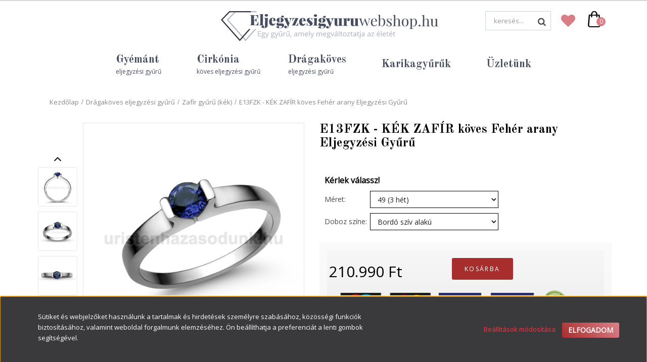

--- FILE ---
content_type: text/html; charset=UTF-8
request_url: https://www.eljegyzesigyuruwebshop.hu/e13fzk-zafir-gyuru
body_size: 25201
content:
<!DOCTYPE html>
<!--[if lt IE 7]>      <html class="no-js lt-ie10 lt-ie9 lt-ie8 lt-ie7" lang="hu" dir="ltr"> <![endif]-->
<!--[if IE 7]>         <html class="no-js lt-ie10 lt-ie9 lt-ie8" lang="hu" dir="ltr"> <![endif]-->
<!--[if IE 8]>         <html class="no-js lt-ie10 lt-ie9" lang="hu" dir="ltr"> <![endif]-->
<!--[if IE 9]>         <html class="no-js lt-ie10" lang="hu" dir="ltr"> <![endif]-->
<!--[if gt IE 10]><!--> <html class="no-js" lang="hu" dir="ltr"> <!--<![endif]-->
<head>
    <title>Eljegyzési gyűrű kék zafírral - Tökéletes választás</title>
    <meta charset="utf-8">
    <meta name="keywords" content="E13FZK - KÉK ZAFÍR köves Fehér arany Eljegyzési Gyűrű, eljegyzes, eljegyzés, eljegyzési gyűrű, eljegyzési gyűrűk, eljegyzés gyűrű, eljegyzesi gyuruk, bril gyűrű, briliáns gyűrű, gyémánt gyűrű">
    <meta name="description" content="Kék zafír köves fehér arany eljegyzési gyűrű - titokzatos és merész. Fedezd fel különleges kínálatunkat!">
    <meta name="robots" content="index, follow">
    <link rel="image_src" href="https://eljegyzesigyuruwebshop.cdn.shoprenter.hu/custom/eljegyzesigyuruwebshop/image/data/product/E13_eljegyjesi_gyuru/Kek_zafir/E13F_zafir_koves_eljegyzesi_gyuru.jpg.webp?lastmod=1710851507.1694596861">
    <meta property="og:title" content="E13FZK - KÉK ZAFÍR köves Fehér arany Eljegyzési Gyűrű" />
    <meta property="og:type" content="product" />
    <meta property="og:url" content="https://www.eljegyzesigyuruwebshop.hu/e13fzk-zafir-gyuru" />
    <meta property="og:image" content="https://eljegyzesigyuruwebshop.cdn.shoprenter.hu/custom/eljegyzesigyuruwebshop/image/cache/w955h500q100/product/E13_eljegyjesi_gyuru/Kek_zafir/E13F_zafir_koves_eljegyzesi_gyuru.jpg.webp?lastmod=1710851507.1694596861" />
    <meta property="og:description" content="Fehér arany eljegyzési gyűrű kék zafír kővel." />
    <link href="https://eljegyzesigyuruwebshop.cdn.shoprenter.hu/custom/eljegyzesigyuruwebshop/image/data/eljegyzesi-fav.png?lastmod=1531379268.1694596861" rel="icon" />
    <link href="https://eljegyzesigyuruwebshop.cdn.shoprenter.hu/custom/eljegyzesigyuruwebshop/image/data/eljegyzesi-fav.png?lastmod=1531379268.1694596861" rel="apple-touch-icon" />
    <base href="https://www.eljegyzesigyuruwebshop.hu:443" />
    <meta name="google-site-verification" content="F3bjwNfus_4fT-RUO-8JBIvwLBe8fMbnmXX45vj4nyQ" />

<meta name="facebook-domain-verification" content="lb4zxmmq6j99fjk7f4t6h57se6kxv9" />

    <meta name="viewport" content="width=device-width, initial-scale=1">
            <link href="https://www.eljegyzesigyuruwebshop.hu/e13fzk-zafir-gyuru" rel="canonical">
    
    <!-- Custom styles for this template -->
    <link rel="stylesheet" href="//maxcdn.bootstrapcdn.com/font-awesome/4.7.0/css/font-awesome.min.css">
            
        
        
    
            <link rel="stylesheet" href="https://eljegyzesigyuruwebshop.cdn.shoprenter.hu/web/compiled/css/fancybox2.css?v=1768907443" media="screen">
            <link rel="stylesheet" href="https://eljegyzesigyuruwebshop.cdn.shoprenter.hu/web/compiled/css/fonts.css?v=1768907443" media="screen">
            <link rel="stylesheet" href="https://eljegyzesigyuruwebshop.cdn.shoprenter.hu/web/compiled/css/global_bootstrap.css?v=1768907443" media="screen">
            <link rel="stylesheet" href="//fonts.googleapis.com/css?family=Open+Sans|Old+Standard+TT:400,800italic,800,700italic,700,600italic,600,400italic,300italic,300,400,400i,700&subset=latin-ext,latin" media="screen">
            <link rel="stylesheet" href="https://eljegyzesigyuruwebshop.cdn.shoprenter.hu/catalog/view/vendor/masterslider/style/masterslider.min.css?v=null.1694596861" media="screen">
            <link rel="stylesheet" href="https://eljegyzesigyuruwebshop.cdn.shoprenter.hu/catalog/view/vendor/masterslider/skins/default/style.min.css?v=null.1694596861" media="screen">
            <link rel="stylesheet" href="https://eljegyzesigyuruwebshop.cdn.shoprenter.hu/custom/eljegyzesigyuruwebshop/catalog/view/theme/eljegyzesi/stylesheet/1565000507.0.1731340365.0.css?v=null.1694596861" media="screen">
        <script>
        window.nonProductQuality = 80;
    </script>
    <script src="//ajax.googleapis.com/ajax/libs/jquery/1.10.2/jquery.min.js"></script>
    <script>window.jQuery || document.write('<script src="https://eljegyzesigyuruwebshop.cdn.shoprenter.hu/catalog/view/javascript/jquery/jquery-1.10.2.min.js?v=1484139539"><\/script>')</script>

            <script src="https://eljegyzesigyuruwebshop.cdn.shoprenter.hu/web/compiled/js/countdown.js?v=1768907442"></script>
            
        <!-- Header JavaScript codes -->
            <script src="https://eljegyzesigyuruwebshop.cdn.shoprenter.hu/web/compiled/js/legacy_newsletter.js?v=1768907442"></script>
                    <script src="//cdnjs.cloudflare.com/ajax/libs/jsSocials/1.5.0/jssocials.js"></script>
                    <script src="https://eljegyzesigyuruwebshop.cdn.shoprenter.hu/catalog/view/vendor/masterslider/masterslider.min.js?v=null.1694596861"></script>
                    <script src="https://eljegyzesigyuruwebshop.cdn.shoprenter.hu/web/compiled/js/base.js?v=1768907442"></script>
                    <script src="https://eljegyzesigyuruwebshop.cdn.shoprenter.hu/web/compiled/js/fancybox2.js?v=1768907442"></script>
                    <script src="https://eljegyzesigyuruwebshop.cdn.shoprenter.hu/web/compiled/js/before_starter2_head.js?v=1768907442"></script>
                    <script src="https://eljegyzesigyuruwebshop.cdn.shoprenter.hu/web/compiled/js/before_starter2_productpage.js?v=1768907442"></script>
                    <script src="https://eljegyzesigyuruwebshop.cdn.shoprenter.hu/web/compiled/js/base_bootstrap.js?v=1768907442"></script>
                    <script src="https://eljegyzesigyuruwebshop.cdn.shoprenter.hu/web/compiled/js/before_starter.js?v=1768907442"></script>
                    <script src="https://eljegyzesigyuruwebshop.cdn.shoprenter.hu/web/compiled/js/nanobar.js?v=1768907442"></script>
                    <!-- Header jQuery onLoad scripts -->
    <script>
        window.countdownFormat = '%D:%H:%M:%S';
        //<![CDATA[
        var BASEURL = 'https://www.eljegyzesigyuruwebshop.hu';
Currency = {"symbol_left":"","symbol_right":" Ft","decimal_place":0,"decimal_point":",","thousand_point":".","currency":"HUF","value":1};
var ShopRenter = ShopRenter || {}; ShopRenter.product = {"id":1475,"sku":"E13FZK","currency":"HUF","unitName":"db","price":210990,"name":"E13FZK - K\u00c9K ZAF\u00cdR k\u00f6ves Feh\u00e9r arany Eljegyz\u00e9si Gy\u0171r\u0171","brand":"\u00daristen, h\u00e1zasodunk!","currentVariant":[],"parent":{"id":1475,"sku":"E13FZK","unitName":"db","price":210990,"name":"E13FZK - K\u00c9K ZAF\u00cdR k\u00f6ves Feh\u00e9r arany Eljegyz\u00e9si Gy\u0171r\u0171"}};

            function setAutoHelpTitles(){
                $('.autohelp[title]').each(function(){
                    if(!$(this).parents('.aurora-scroll-mode').length) {
                        $(this).attr('rel', $(this).attr('title') );
                        $(this).removeAttr('title');
                        $(this).qtip({
                            content: { text:  $(this).attr('rel') },
                            hide: { fixed: true },
                            position: {
                                corner: {
                                    target: 'topMiddle',
                                    tooltip: 'bottomMiddle'
                                },
                                adjust: {
                                    screen: true
                                }
                            },
                            style: {
                                border: { color: '#ab2947'},
                                background: '#f2336c',
                                width: 500
                            }
                        });
                    }
                });
            }
            

        $(document).ready(function(){
        // DOM ready
            
                $('.fancybox').fancybox({
                    maxWidth: 820,
                    maxHeight: 650,
                    afterLoad: function(){
                        wrapCSS = $(this.element).data('fancybox-wrapcss');
                        if(wrapCSS){
                            $('.fancybox-wrap').addClass(wrapCSS);
                        }
                    },
                    helpers: {
                        thumbs: {
                            width: 50,
                            height: 50
                        }
                    }
                });
                $('.fancybox-inline').fancybox({
                    maxWidth: 820,
                    maxHeight: 650,
                    type:'inline'
                });
                

setAutoHelpTitles();

        // /DOM ready
        });
        $(window).load(function(){
        // OnLoad
            new WishlistHandler('wishlist-add','');


                var init_boughtwith_Scroller = function() {
                    $("#boughtwith .aurora-scroll-click-mode").each(function(){
                        var max=0;
                        $(this).find($(".list_prouctname")).each(function(){
                            var h = $(this).height();
                            max = h > max ? h : max;
                        });
                        $(this).find($(".list_prouctname")).each(function(){
                            $(this).height(max);
                        });
                    });

                    $("#boughtwith .aurora-scroll-click-mode").auroraScroll({
                        autoMode: "click",
                        frameRate: 60,
                        speed: 2.5,
                        direction: -1,
                        elementClass: "product-snapshot",
                        pauseAfter: false,
                        horizontal: true,
                        visible: 5,
                        arrowsPosition: 1
                    }, function(){
                        initAurora();
                    });
                }
            


                init_boughtwith_Scroller();
            

        // /OnLoad
        });
        //]]>
    </script>
    
        <script src="https://eljegyzesigyuruwebshop.cdn.shoprenter.hu/web/compiled/js/vue/manifest.bundle.js?v=1768907440"></script>
<script>
    var ShopRenter = ShopRenter || {};
    ShopRenter.onCartUpdate = function (callable) {
        document.addEventListener('cartChanged', callable)
    };
    ShopRenter.onItemAdd = function (callable) {
        document.addEventListener('AddToCart', callable)
    };
    ShopRenter.onItemDelete = function (callable) {
        document.addEventListener('deleteCart', callable)
    };
    ShopRenter.onSearchResultViewed = function (callable) {
        document.addEventListener('AuroraSearchResultViewed', callable)
    };
    ShopRenter.onSubscribedForNewsletter = function (callable) {
        document.addEventListener('AuroraSubscribedForNewsletter', callable)
    };
    ShopRenter.onCheckoutInitiated = function (callable) {
        document.addEventListener('AuroraCheckoutInitiated', callable)
    };
    ShopRenter.onCheckoutShippingInfoAdded = function (callable) {
        document.addEventListener('AuroraCheckoutShippingInfoAdded', callable)
    };
    ShopRenter.onCheckoutPaymentInfoAdded = function (callable) {
        document.addEventListener('AuroraCheckoutPaymentInfoAdded', callable)
    };
    ShopRenter.onCheckoutOrderConfirmed = function (callable) {
        document.addEventListener('AuroraCheckoutOrderConfirmed', callable)
    };
    ShopRenter.onCheckoutOrderPaid = function (callable) {
        document.addEventListener('AuroraOrderPaid', callable)
    };
    ShopRenter.onCheckoutOrderPaidUnsuccessful = function (callable) {
        document.addEventListener('AuroraOrderPaidUnsuccessful', callable)
    };
    ShopRenter.onProductPageViewed = function (callable) {
        document.addEventListener('AuroraProductPageViewed', callable)
    };
    ShopRenter.onMarketingConsentChanged = function (callable) {
        document.addEventListener('AuroraMarketingConsentChanged', callable)
    };
    ShopRenter.onCustomerRegistered = function (callable) {
        document.addEventListener('AuroraCustomerRegistered', callable)
    };
    ShopRenter.onCustomerLoggedIn = function (callable) {
        document.addEventListener('AuroraCustomerLoggedIn', callable)
    };
    ShopRenter.onCustomerUpdated = function (callable) {
        document.addEventListener('AuroraCustomerUpdated', callable)
    };
    ShopRenter.onCartPageViewed = function (callable) {
        document.addEventListener('AuroraCartPageViewed', callable)
    };
    ShopRenter.customer = {"userId":0,"userClientIP":"18.117.195.145","userGroupId":8,"customerGroupTaxMode":"gross","customerGroupPriceMode":"only_gross","email":"","phoneNumber":"","name":{"firstName":"","lastName":""}};
    ShopRenter.theme = {"name":"eljegyzesi","family":"eljegyzesi","parent":"rome"};
    ShopRenter.shop = {"name":"eljegyzesigyuruwebshop","locale":"hu","currency":{"code":"HUF","rate":1},"domain":"eljegyzesigyuruwebshop.myshoprenter.hu"};
    ShopRenter.page = {"route":"product\/product","queryString":"e13fzk-zafir-gyuru"};

    ShopRenter.formSubmit = function (form, callback) {
        callback();
    };

    let loadedAsyncScriptCount = 0;
    function asyncScriptLoaded(position) {
        loadedAsyncScriptCount++;
        if (position === 'body') {
            if (document.querySelectorAll('.async-script-tag').length === loadedAsyncScriptCount) {
                if (/complete|interactive|loaded/.test(document.readyState)) {
                    document.dispatchEvent(new CustomEvent('asyncScriptsLoaded', {}));
                } else {
                    document.addEventListener('DOMContentLoaded', () => {
                        document.dispatchEvent(new CustomEvent('asyncScriptsLoaded', {}));
                    });
                }
            }
        }
    }
</script>

            <script type="text/javascript" async class="async-script-tag" onload="asyncScriptLoaded('header')" src="https://onsite.optimonk.com/script.js?account=37580"></script>
    
                    <script type="text/javascript" src="https://eljegyzesigyuruwebshop.cdn.shoprenter.hu/web/compiled/js/vue/customerEventDispatcher.bundle.js?v=1768907440"></script>




    
    
                
            
            <script>window.dataLayer=window.dataLayer||[];function gtag(){dataLayer.push(arguments)};var ShopRenter=ShopRenter||{};ShopRenter.config=ShopRenter.config||{};ShopRenter.config.googleConsentModeDefaultValue="denied";</script>                        <script type="text/javascript" src="https://eljegyzesigyuruwebshop.cdn.shoprenter.hu/web/compiled/js/vue/googleConsentMode.bundle.js?v=1768907440"></script>

            <!-- Facebook Pixel Code -->
<script>
  !function(f,b,e,v,n,t,s)
  {if(f.fbq)return;n=f.fbq=function(){n.callMethod?
  n.callMethod.apply(n,arguments):n.queue.push(arguments)};
  if(!f._fbq)f._fbq=n;n.push=n;n.loaded=!0;n.version='2.0';
  n.queue=[];t=b.createElement(e);t.async=!0;
  t.src=v;s=b.getElementsByTagName(e)[0];
  s.parentNode.insertBefore(t,s)}(window, document,'script',
  'https://connect.facebook.net/en_US/fbevents.js');
  fbq('consent', 'revoke');
fbq('init', '2062117583820177');
  fbq('track', 'PageView');
document.addEventListener('AuroraProductPageViewed', function(auroraEvent) {
                    fbq('track', 'ViewContent', {
                        content_type: 'product',
                        content_ids: [auroraEvent.detail.product.id.toString()],
                        value: parseFloat(auroraEvent.detail.product.grossUnitPrice),
                        currency: auroraEvent.detail.product.currency
                    }, {
                        eventID: auroraEvent.detail.event.id
                    });
                });
document.addEventListener('AuroraAddedToCart', function(auroraEvent) {
    var fbpId = [];
    var fbpValue = 0;
    var fbpCurrency = '';

    auroraEvent.detail.products.forEach(function(item) {
        fbpValue += parseFloat(item.grossUnitPrice) * item.quantity;
        fbpId.push(item.id);
        fbpCurrency = item.currency;
    });


    fbq('track', 'AddToCart', {
        content_ids: fbpId,
        content_type: 'product',
        value: fbpValue,
        currency: fbpCurrency
    }, {
        eventID: auroraEvent.detail.event.id
    });
})
window.addEventListener('AuroraMarketingCookie.Changed', function(event) {
            let consentStatus = event.detail.isAccepted ? 'grant' : 'revoke';
            if (typeof fbq === 'function') {
                fbq('consent', consentStatus);
            }
        });
</script>
<noscript><img height="1" width="1" style="display:none"
  src="https://www.facebook.com/tr?id=2062117583820177&ev=PageView&noscript=1"
/></noscript>
<!-- End Facebook Pixel Code -->

            <!-- Google Tag Manager -->
<script>(function(w,d,s,l,i){w[l]=w[l]||[];w[l].push({'gtm.start':
new Date().getTime(),event:'gtm.js'});var f=d.getElementsByTagName(s)[0],
j=d.createElement(s),dl=l!='dataLayer'?'&l='+l:'';j.async=true;j.src=
'https://www.googletagmanager.com/gtm.js?id='+i+dl;f.parentNode.insertBefore(j,f);
})(window,document,'script','dataLayer','GTM-T9KFQ67');</script>
<!-- End Google Tag Manager -->
            <!-- Global site tag (gtag.js) - AdWords: 783549748 -->
<script async src="https://www.googletagmanager.com/gtag/js?id=AW-783549748"></script>
<script>
  window.dataLayer = window.dataLayer || [];
  function gtag(){dataLayer.push(arguments);}
  gtag('js', new Date());

  gtag('config', 'AW-783549748');
</script>

<!-- Global site tag (gtag.js) - Google Ads: 427882456 -->

<script async src="https://www.googletagmanager.com/gtag/js?id=AW-427882456"></script>

<script>

  window.dataLayer = window.dataLayer || [];

  function gtag(){dataLayer.push(arguments);}

  gtag('js', new Date());

 

  gtag('config', 'AW-427882456');

</script>
            
                <!--Global site tag(gtag.js)--><script async src="https://www.googletagmanager.com/gtag/js?id=G-8Z5VLFPK34"></script><script>window.dataLayer=window.dataLayer||[];function gtag(){dataLayer.push(arguments);}
gtag('js',new Date());gtag('config','G-8Z5VLFPK34');</script>                                <script type="text/javascript" src="https://eljegyzesigyuruwebshop.cdn.shoprenter.hu/web/compiled/js/vue/GA4EventSender.bundle.js?v=1768907440"></script>

    
    
</head>

<body id="body" class="bootstrap-body page-body flypage_body body-pathway-top desktop-device-body body-pathway-top eljegyzesi-body" role="document">
            <!-- Google Tag Manager (noscript) -->
<noscript><iframe src="https://www.googletagmanager.com/ns.html?id=GTM-T9KFQ67"
height="0" width="0" style="display:none;visibility:hidden"></iframe></noscript>
<!-- End Google Tag Manager (noscript) -->
    
<div id="fb-root"></div>
<script>(function (d, s, id) {
        var js, fjs = d.getElementsByTagName(s)[0];
        if (d.getElementById(id)) return;
        js = d.createElement(s);
        js.id = id;
        js.src = "//connect.facebook.net/hu_HU/sdk/xfbml.customerchat.js#xfbml=1&version=v2.12&autoLogAppEvents=1";
        fjs.parentNode.insertBefore(js, fjs);
    }(document, "script", "facebook-jssdk"));
</script>



            

<!-- cached -->    <div id="first-login-nanobar-button">
    <img src="https://eljegyzesigyuruwebshop.cdn.shoprenter.hu/catalog/view/theme/default/image/cog-settings-grey.svg?v=null.1694596861" class="sr-cog" alt="" width="24" height="24"/>
</div>
<div id="firstLogNanobar" class="Fixed aurora-nanobar aurora-nanobar-firstlogin">
    <div class="aurora-nanobar-container">
        <span id="nanoTextCookies" class="aurora-nanobar-text"
              style="font-size: px;">Sütiket és webjelzőket használunk a tartalmak és hirdetések személyre szabásához, közösségi funkciók biztosításához, valamint weboldal forgalmunk elemzéséhez. Ön beállíthatja a preferenciát a lenti gombok segítségével.
        </span>
        <div class="aurora-nanobar-buttons-wrapper">
            <a id ="aurora-nanobar-settings-button" href="">
                <span>Beállítások módosítása</span>
            </a>
            <a id="auroraNanobarCloseCookies" href="" class="button btn btn-primary aurora-nanobar-btn" data-button-save-text="Beállítások mentése">
                <span>Elfogadom</span>
            </a>
        </div>
        <div class="aurora-nanobar-cookies" style="display: none;">
            <div class="form-group">
                <label><input type="checkbox" name="required_cookies" id="required-cookies" disabled="disabled" checked="checked" /> Szükséges cookie-k</label>
                <div class="cookies-help-text">
                    Ezek a cookie-k segítenek abban, hogy a webáruház használható és működőképes legyen.
                </div>
            </div>
            <div class="form-group">
                <label>
                    <input type="checkbox" name="marketing_cookies" id="marketing-cookies"
                             checked />
                    Marketing cookie-k
                </label>
                <div class="cookies-help-text">
                    Ezeket a cookie-k segítenek abban, hogy az Ön érdeklődési körének megfelelő reklámokat és termékeket jelenítsük meg a webáruházban.
                </div>
            </div>
        </div>
    </div>
</div>

<script>

    (function ($) {
        $(document).ready(function () {
            new AuroraNanobar.FirstLogNanobarCheckbox(jQuery('#firstLogNanobar'), 'bottom');
        });
    })(jQuery);

</script>
<!-- /cached -->

    
                <!-- cached -->




        







    
    
    <link media="screen and (max-width: 992px)" rel="stylesheet" href="https://eljegyzesigyuruwebshop.cdn.shoprenter.hu/catalog/view/javascript/jquery/jquery-mmenu/dist/css/jquery.mmenu.all.css?v=1484139539">
    <script src="https://eljegyzesigyuruwebshop.cdn.shoprenter.hu/catalog/view/javascript/jquery/jquery-mmenu/dist/js/jquery.mmenu.all.min.js?v=1484139539"></script>
        <script src="https://eljegyzesigyuruwebshop.cdn.shoprenter.hu/catalog/view/javascript/jquery/product_count_in_cart.js?v=1530610005"></script>

    <script>
        $(document).ready(function(){$('#menu-nav').mmenu({navbar:{title:'Menü'},extensions:["theme-dark","border-full"],offCanvas:{position:"right",zposition:"back"},counters:true,searchfield:{add:true,search:true,placeholder:'keresés',noResults:''}});function setLanguagesMobile(type){$('.'+type+'-change-mobile').click(function(e){e.preventDefault();$('#'+type+'_value_mobile').attr('value',$(this).data('value'));$('#mobile_'+type+'_form').submit();});}
setLanguagesMobile('language');setLanguagesMobile('currency');});    </script>

    <form action="index.php" method="post" enctype="multipart/form-data" id="mobile_currency_form">
        <input id="currency_value_mobile" type="hidden" value="" name="currency_id"/>
    </form>

    <form action="index.php" method="post" enctype="multipart/form-data" id="mobile_language_form">
        <input id="language_value_mobile" type="hidden" value="" name="language_code"/>
    </form>

    
    <div id="menu-nav">
        <ul>
                                            <li class="mm-title mm-group-title text-center"><span><i class="fa fa-tags sr-icon-tags"></i> Kategóriák</span></li>
    
    <li>
    <a href="https://www.eljegyzesigyuruwebshop.hu/feher_arany_eljegyzesi_gyuru">            <h3 class="category-list-link-text">Fehér arany eljegyzési gyűrű</h3>
        </a>
    </li><li>
    <a href="https://www.eljegyzesigyuruwebshop.hu/gyemant_eljegyzesi_gyuru">            <h3 class="category-list-link-text"><b>Gyémánt eljegyzési gyűrű</b></h3>
        </a>
            <ul><li>
    <a href="https://www.eljegyzesigyuruwebshop.hu/gyemant_eljegyzesi_gyuru/feher_gyemant_eljegyzesi_gyuru">            Fehér gyémánt gyűrű
        </a>
    </li><li>
    <a href="https://www.eljegyzesigyuruwebshop.hu/gyemant_eljegyzesi_gyuru/fekete_gyemant_eljegyzesi_gyuru">            Fekete gyémánt gyűrű
        </a>
    </li><li>
    <a href="https://www.eljegyzesigyuruwebshop.hu/gyemant_eljegyzesi_gyuru/eljegyzesi-gyuruk-labor-gyemanttal">            Labor gyémánt gyűrű
        </a>
    </li></ul>
    </li><li>
    <a href="https://www.eljegyzesigyuruwebshop.hu/cirkonia_koves_eljegyzesi_gyuru">            <h3 class="category-list-link-text">Cirkónia köves eljegyzési gyűrű</h3>
        </a>
            <ul><li>
    <a href="https://www.eljegyzesigyuruwebshop.hu/cirkonia_koves_eljegyzesi_gyuru/feherarany_eljegyzesi_gyuru">            Fehér arany gyűrű
        </a>
    </li><li>
    <a href="https://www.eljegyzesigyuruwebshop.hu/cirkonia_koves_eljegyzesi_gyuru/rose_gold_eljegyzesi_gyuru">            Rozé arany gyűrű
        </a>
    </li><li>
    <a href="https://www.eljegyzesigyuruwebshop.hu/cirkonia_koves_eljegyzesi_gyuru/arany_eljegyzesi_gyuru">            Sárga arany gyűrű
        </a>
    </li></ul>
    </li><li>
    <a href="https://www.eljegyzesigyuruwebshop.hu/roze_arany_eljegyzesi_gyuru">            <h3 class="category-list-link-text">Rozé arany eljegyzési gyűrű</h3>
        </a>
    </li><li>
    <a href="https://www.eljegyzesigyuruwebshop.hu/dragakoves_eljegyzesi_gyuru">            <h3 class="category-list-link-text">Drágaköves eljegyzési gyűrű</h3>
        </a>
            <ul><li>
    <a href="https://www.eljegyzesigyuruwebshop.hu/dragakoves_eljegyzesi_gyuru/fekete_gyemant_koves_eljegyzesi_gyuru">            Fekete gyémánt gyűrű
        </a>
    </li><li>
    <a href="https://www.eljegyzesigyuruwebshop.hu/dragakoves_eljegyzesi_gyuru/kek_zafir_eljegyzesi_gyuru">            Zafír gyűrű (kék)
        </a>
    </li><li>
    <a href="https://www.eljegyzesigyuruwebshop.hu/dragakoves_eljegyzesi_gyuru/rozsaszin_zafir_eljegyzesi_gyuru">            Zafír gyűrű (rózsaszín)
        </a>
    </li><li>
    <a href="https://www.eljegyzesigyuruwebshop.hu/dragakoves_eljegyzesi_gyuru/feher_zafir_eljegyzesi_gyuru">            Zafír gyűrű (fehér)
        </a>
    </li><li>
    <a href="https://www.eljegyzesigyuruwebshop.hu/dragakoves_eljegyzesi_gyuru/smaragd_eljegyzesi_gyuru">            Smaragd gyűrű
        </a>
    </li><li>
    <a href="https://www.eljegyzesigyuruwebshop.hu/dragakoves_eljegyzesi_gyuru/rubin_eljegyzesi_gyuru">            Rubin gyűrű
        </a>
    </li><li>
    <a href="https://www.eljegyzesigyuruwebshop.hu/dragakoves_eljegyzesi_gyuru/akvamarin_eljegyzesi_gyuru">            Akvamarin gyűrű
        </a>
    </li><li>
    <a href="https://www.eljegyzesigyuruwebshop.hu/dragakoves_eljegyzesi_gyuru/ametiszt_eljegyzesi_gyuru">            Ametiszt gyűrű
        </a>
    </li></ul>
    </li><li>
    <a href="https://www.eljegyzesigyuruwebshop.hu/sarga_arany_eljegyzesi_gyuru">            <h3 class="category-list-link-text">Sárga arany eljegyzési gyűrű</h3>
        </a>
    </li><li>
    <a href="https://www.eljegyzesigyuruwebshop.hu/karikagyuruk">            <h3 class="category-list-link-text">Karikagyűrűk</h3>
        </a>
            <ul><li>
    <a href="https://www.eljegyzesigyuruwebshop.hu/karikagyuruk/klasszikus-karikagyuruk">            Klasszikus karikagyűrűk
        </a>
    </li><li>
    <a href="https://www.eljegyzesigyuruwebshop.hu/karikagyuruk/design_karikagyuruk">            Design karikagyűrűk
        </a>
    </li><li>
    <a href="https://www.eljegyzesigyuruwebshop.hu/karikagyuruk/feherarany_karikagyuruk">            Fehér arany karikagyűrűk
        </a>
    </li><li>
    <a href="https://www.eljegyzesigyuruwebshop.hu/karikagyuruk/sarga_arany_karikagyuruk_128">            Sárga arany karikagyűrűk
        </a>
    </li><li>
    <a href="https://www.eljegyzesigyuruwebshop.hu/karikagyuruk/roze_arany_karikagyuruk_129">            Rozé arany karikagyűrűk
        </a>
    </li><li>
    <a href="https://www.eljegyzesigyuruwebshop.hu/karikagyuruk/feher-sarga_arany_karikagyuruk_130">            Fehér-sárga arany karikagyűrűk
        </a>
    </li><li>
    <a href="https://www.eljegyzesigyuruwebshop.hu/karikagyuruk/feher_roze_arany_karikagyuruk">            Fehér-rozé arany karikagyűrűk
        </a>
    </li><li>
    <a href="https://www.eljegyzesigyuruwebshop.hu/karikagyuruk/sarga-roze_arany_karikagyuruk_135">            Sárga-rozé arany karikagyűrűk
        </a>
    </li><li>
    <a href="https://www.eljegyzesigyuruwebshop.hu/karikagyuruk/koves_karikagyuruk_137">            Köves karikagyűrűk
        </a>
    </li><li>
    <a href="https://www.eljegyzesigyuruwebshop.hu/karikagyuruk/ko_nelkuli_karikagyuruk_140">            Kő nélküli karikagyűrűk
        </a>
    </li><li>
    <a href="https://www.eljegyzesigyuruwebshop.hu/karikagyuruk/ezust_karikagyuruk_141">            Ezüst karikagyűrűk
        </a>
    </li></ul>
    </li><li>
    <a href="https://www.eljegyzesigyuruwebshop.hu/uzletunk">            <h3 class="category-list-link-text">Üzletünk</h3>
        </a>
    </li>

                        <li class="mm-title mm-group-title text-center"><span><i class="fa fa-list-alt sr-icon-list"></i> Menüpontok</span></li>
    
                            <li class="informations-mobile-menu-item">
                <a href="https://www.eljegyzesigyuruwebshop.hu/eljegyzesi_gyuru_uzlet_budapest" target="_self">Üzletünk</a>
                            </li>
                    <li class="informations-mobile-menu-item">
                <a href="https://www.eljegyzesigyuruwebshop.hu/szolgaltatasok_35" target="_self">Szolgáltatásaink</a>
                            </li>
                    <li class="informations-mobile-menu-item">
                <a href="https://www.eljegyzesigyuruwebshop.hu/gyuru_meret_hatarozo" target="_self">Gyűrű méret határozó</a>
                            </li>
                    <li class="informations-mobile-menu-item">
                <a href="https://www.eljegyzesigyuruwebshop.hu/tort_arany_beszamitas_21" target="_self">Törtarany beszámítás</a>
                            </li>
                    <li class="informations-mobile-menu-item">
                <a href="https://www.eljegyzesigyuruwebshop.hu/custom/eljegyzesigyuruwebshop/image/data/-template-eljegyzesi-/panasztorveny/panasztorveny.pdf" target="_self">Panaszkezelési szabályzat</a>
                            </li>
                    <li class="informations-mobile-menu-item">
                <a href="https://www.eljegyzesigyuruwebshop.hu/mi_az_a_brilians_20" target="_self">Mi az a briliáns?</a>
                            </li>
                    <li class="informations-mobile-menu-item">
                <a href="https://www.eljegyzesigyuruwebshop.hu/mi_az_a_cirkonia_19" target="_self">Mi az a cirkónia?</a>
                            </li>
                    <li class="informations-mobile-menu-item">
                <a href="https://www.eljegyzesigyuruwebshop.hu/garancia_7" target="_self">Garancia</a>
                            </li>
                    <li class="informations-mobile-menu-item">
                <a href="https://www.eljegyzesigyuruwebshop.hu/szallitas" target="_self">Szállítási információk</a>
                            </li>
                    <li class="informations-mobile-menu-item">
                <a href="https://www.eljegyzesigyuruwebshop.hu/vasarlasi_feltetelek" target="_self">Általános szerződési feltételek</a>
                            </li>
                    <li class="informations-mobile-menu-item">
                <a href="https://www.eljegyzesigyuruwebshop.hu/custom/eljegyzesigyuruwebshop/image/data/GDPR/ADATKEZELESITAJEKOZTATO2022.pdf" target="_blank">Adatvédelmi tájékoztató</a>
                            </li>
                    <li class="informations-mobile-menu-item">
                <a href="https://www.eljegyzesigyuruwebshop.hu/adatvedelmi_nyilatkozat_3" target="_self">Adatvédelmi nyilatkozat</a>
                            </li>
                    <li class="informations-mobile-menu-item">
                <a href="https://www.eljegyzesigyuruwebshop.hu/ceginformacio" target="_self">Banki adatok és Céginformáció</a>
                            </li>
                    <li class="informations-mobile-menu-item">
                <a href="https://www.eljegyzesigyuruwebshop.hu/index.php?route=information/personaldata" target="_self">Felhasználói adatok törlése és letöltése</a>
                            </li>
                    <li class="informations-mobile-menu-item">
                <a href="https://www.eljegyzesigyuruwebshop.hu/index.php?route=product/list&amp;special=1" target="_self">Akciós termékek</a>
                            </li>
            
        
        
                            <li class="mm-title mm-group-title text-center"><span><i class="fa fa-user sr-icon-user"></i> Belépés és Regisztráció</span></li>
            <li class="customer-mobile-menu-item">
                <a href="index.php?route=account/login">Belépés</a>
            </li>
            <li class="customer-mobile-menu-item">
                <a href="index.php?route=account/create">Regisztráció</a>
            </li>
            

            
        </ul>
    </div>

<div id="mobile-nav"
     class="responsive-menu Fixed hidden-print mobile-menu-orientation-right">
        <a class="mobile-headers mobile-content-header" href="#menu-nav">
        <i class="fa fa-bars sr-icon-hamburger-menu mobile-headers-icon"></i>
        <span class="mobile-headers-title">Menü</span>
    </a>
    <div class="mobile-headers mobile-logo">
            </div>
    <a class="mobile-headers mobile-search-link search-popup-btn" data-toggle="collapse" data-target="#search">
        <i class="fa fa-search sr-icon-search mobile-headers-icon"></i>
    </a>
    <a class="mobile-headers mobile-cart-link" data-toggle="collapse" data-target="#module_cart">
        <i class="icon-sr-cart icon-sr-cart-7 mobile-headers-icon"></i>
        <div class="mobile-cart-product-count mobile-cart-empty hidden-md">
        </div>
    </a>
</div>
<!-- /cached -->
<!-- page-wrap -->
<div class="page-wrap">


    <div id="SR_scrollTop"></div>

    <!-- header -->
    <header>
                    <nav class="navbar header-navbar hidden-xs hidden-sm">
                <div class="container">
                                            
                        
                                        <div class="header-topmenu">
                        <div id="topmenu-nav">
                            <!-- cached -->    <ul class="nav navbar-nav headermenu-list" role="menu">
                    <li>
                <a href="https://www.eljegyzesigyuruwebshop.hu"
                   target="_self"
                                        title="Főoldal">
                    Főoldal
                </a>
                            </li>
                    <li>
                <a href="https://www.eljegyzesigyuruwebshop.hu/tort_arany_beszamitas_21"
                   target="_self"
                                        title="Törtarany beszámítás">
                    Törtarany beszámítás
                </a>
                            </li>
                    <li>
                <a href="https://www.eljegyzesigyuruwebshop.hu/szallitas"
                   target="_self"
                                        title="Szállítási információk">
                    Szállítási információk
                </a>
                            </li>
            </ul>
            <script>$(function(){if($(window).width()>992){window.addEventListener('load',function(){var menu_triggers=document.querySelectorAll('.headermenu-list li.dropdown > a');for(var i=0;i<menu_triggers.length;i++){menu_triggers[i].addEventListener('focus',function(e){for(var j=0;j<menu_triggers.length;j++){console.log(menu_triggers[j]);menu_triggers[j].parentNode.classList.remove('focus');}
this.parentNode.classList.add('focus');},false);menu_triggers[i].addEventListener('touchend',function(e){if(!this.parentNode.classList.contains('focus')){e.preventDefault();e.target.focus();}},false);}},false);}});</script>    <!-- /cached -->
                            <!-- cached --><!-- /cached -->
                        </div>
                    </div>
                </div>
            </nav>
            <div class="header-middle sticky-head">
                <div class="container header-container">
                    <div class="header-middle-row">
                        <div class="header-middle-left">
                            <!-- cached --><div id="logo" class="module content-module header-position logo-module logo-image hide-top">
            <a href="/"><img style="border: 0; max-width: 430px;" src="https://eljegyzesigyuruwebshop.cdn.shoprenter.hu/custom/eljegyzesigyuruwebshop/image/data/product/-template-eljegyzesi/logo/eljegyzesigyuru.svg?v=1670410198" title="Eljegyzési Gyűrű Webshop" alt="Eljegyzési Gyűrű Webshop" /></a>
        </div><!-- /cached -->
                        </div>
                        <div class="header-middle-right">
                            <div class="row header-middle-right-row">

                                <div class="header-categories-wrapper hidden-xs hidden-sm">
                                    <div class="header-categories">
                                        


                    
            <div id="module_category_wrapper" class="module-category-wrapper">
        <div id="category" class="module content-module header-position hide-top category-module hidden-xs hidden-sm" >
                <div class="module-head">
                        <h3 class="module-head-title">Kategóriák</h3>
            </div>
                <div class="module-body">
                        <div id="category-nav">
            


<ul class="category category_menu sf-menu sf-horizontal cached">
    <li id="cat_114" class="item category-list module-list even">
    <a href="https://www.eljegyzesigyuruwebshop.hu/feher_arany_eljegyzesi_gyuru" class="category-list-link module-list-link">
                    <h3 class="category-list-link-text">Fehér arany eljegyzési gyűrű</h3>
        </a>
    </li><li id="cat_89" class="item category-list module-list parent odd dropDownParent align-0">
    <a href="https://www.eljegyzesigyuruwebshop.hu/gyemant_eljegyzesi_gyuru" class="category-list-link module-list-link">
                    <h3 class="category-list-link-text">Gyémánt eljegyzési gyűrű</h3>
            </a>
    <ul class="children subTreeDropDown">
        <li style="width: 630px; height: 360px">
            <div class="drop-down-2 gyemant-koves">
	<div class="wrapper">
		<div class="box sidebar">
			<div class="title">Gyémánt színe szerint
			</div>
			<div class="category">
				<div class="cat"><a href="/gyemant_89/feher_90"><span class="cat-title">Fehér gyémánt gyűrű</span><span class="img"> 
					<img alt="" src="https://eljegyzesigyuruwebshop.cdn.shoprenter.hu/custom/eljegyzesigyuruwebshop/image/cache/w166h234q80np1/-template-eljegyzesi-/categories/dragakovek/feher_zafir.png?v=1724838189" style="width: 166px; height: 234px;" /></span></a>
				</div>
				<div class="cat"><a href="/gyemant_89/fekete_91"><span class="cat-title">Fekete gyémánt gyűrű</span><span class="img"> 
					<img alt="" src="https://eljegyzesigyuruwebshop.cdn.shoprenter.hu/custom/eljegyzesigyuruwebshop/image/cache/w166h234q80np1/-template-eljegyzesi-/categories/dragakovek/fekete_gyemant.png?v=1724838189" style="width: 166px; height: 234px;" /></span></a>
				</div>
			</div>
		</div>
		<div class="box content">
			<div class="title">Ár szerint
			</div>
			<div class="links"><a href="/index.php?route=filter&filter=category|89/price|HUF,79950:119949">79.950 Ft - 119.950 Ft</a> <a href="/index.php?route=filter&filter=category|89/price|HUF,119950:169949">119.950 Ft - 169.950 Ft</a> <a href="/index.php?route=filter&filter=category|89/price|HUF,169950:249949">169.950 Ft - 249.950 Ft</a> <a href="/index.php?route=filter&filter=category|89/price|HUF,249950:349949">249.950 Ft - 349.950 Ft</a> <a href="/index.php?route=filter&filter=category|89/price|HUF,349950:549949">349.950 Ft - 549.950 Ft</a> <a href="/index.php?route=filter&filter=category|89/price|HUF,549950:1499999">549.950 Ft felett</a>
			</div>
		</div>
	</div>
</div>
        </li>
    </ul>
</li><li id="cat_88" class="item category-list module-list parent even dropDownParent align-0">
    <a href="https://www.eljegyzesigyuruwebshop.hu/cirkonia_koves_eljegyzesi_gyuru" class="category-list-link module-list-link">
                    <h3 class="category-list-link-text">Cirkónia köves eljegyzési gyűrű</h3>
            </a>
    <ul class="children subTreeDropDown">
        <li style="width: 800px; height: 360px">
            <div class="drop-down-2">
	<div class="wrapper">
		<div class="box sidebar">
			<div class="title">Gyűrű színe szerint
			</div>
			<div class="category">
				<div class="cat"><a href="/cirkonia_88/feher_arany_109"><span class="cat-title">Fehér arany gyűrű</span><span class="img"> 
					<img alt="" src="https://eljegyzesigyuruwebshop.cdn.shoprenter.hu/custom/eljegyzesigyuruwebshop/image/cache/w166h234q80np1/-template-eljegyzesi-/src/01.jpg?v=1738650277" style="width: 166px; height: 234px;" /></span></a>
				</div>
				<div class="cat"><a href="/cirkonia_88/roze_arany_110"><span class="cat-title">Rozé arany gyűrű</span><span class="img"> 
					<img alt="" src="https://eljegyzesigyuruwebshop.cdn.shoprenter.hu/custom/eljegyzesigyuruwebshop/image/cache/w166h234q80np1/-template-eljegyzesi-/src/02.jpg?v=1738650277" style="width: 166px; height: 234px;" /></span></a>
				</div>
				<div class="cat"><a href="/cirkonia_88/sarga_arany_111"><span class="cat-title">Sárga arany gyűrű</span><span class="img"> 
					<img alt="" src="https://eljegyzesigyuruwebshop.cdn.shoprenter.hu/custom/eljegyzesigyuruwebshop/image/cache/w166h234q80np1/-template-eljegyzesi-/src/03.jpg?v=1738650277" style="width: 166px; height: 234px;" /></span></a>
				</div>
			</div>
		</div>
		<div class="box content">
			<div class="title">Ár szerint
			</div>
			<div class="links"><a href="/index.php?route=filter&filter=category|88/price|HUF,59940:77489">59.940 Ft - 77.490 Ft</a> <a href="/index.php?route=filter&filter=category|88/price|HUF,77490:99149">77.490 Ft - 99.150 Ft</a> <a href="/index.php?route=filter&filter=category|88/price|HUF,99150:129939">99.150 Ft - 129.940 Ft</a> <a href="/index.php?route=filter&filter=category|88/price|HUF,129940:149449">129.940 Ft - 149.450 Ft</a> <a href="/index.php?route=filter&filter=category|88/price|HUF,149450:334490">149.450 Ft - 334.490 Ft</a>
			</div>
		</div>
	</div>
</div>
        </li>
    </ul>
</li><li id="cat_115" class="item category-list module-list odd">
    <a href="https://www.eljegyzesigyuruwebshop.hu/roze_arany_eljegyzesi_gyuru" class="category-list-link module-list-link">
                    <h3 class="category-list-link-text">Rozé arany eljegyzési gyűrű</h3>
        </a>
    </li><li id="cat_86" class="item category-list module-list parent even dropDownParent align-0">
    <a href="https://www.eljegyzesigyuruwebshop.hu/dragakoves_eljegyzesi_gyuru" class="category-list-link module-list-link">
                    <h3 class="category-list-link-text">Drágaköves eljegyzési gyűrű</h3>
            </a>
    <ul class="children subTreeDropDown">
        <li style="width: 600px; height: 460px">
            <script>
    function hover2($element) {
        var pic = $element.getAttribute("data");
         $('.subTreeDropDown #dragakoves2').attr('src', '/custom/eljegyzesigyuruwebshop/image/data/product/-template-eljegyzesi/gallery/dragako/dragako-new/' + pic + '.jpg');
      console.log(pic);
    }
</script>
<div class="drop-down-1">
	<div class="wrapper">
		<div class="box sidebar">
			<div class="title">Drágakövek
			</div>
			<div class="links"><a data="1" href="/dragakovek_86/fekete_gyemant_gyuru" onmouseover="hover2(this);">Fekete gyémánt gyűrű</a><a data="3" href="/dragakovek_86/kek_zafir_92" onmouseover="hover2(this);">Zafír (Kék) gyűrű</a><a data="7" href="/dragakovek_86/rozsaszin_zafir_93" onmouseover="hover2(this);">Zafír (Rózsaszín) gyűrű</a><a data="8" href="/dragakovek_86/feher_zafir_94" onmouseover="hover2(this);">Zafír (Fehér) gyűrű</a><a data="2" href="/dragakovek_86/smaragd_87" onmouseover="hover2(this);">Smaragd gyűrű</a><a data="6" href="/dragakovek_86/rubin_97" onmouseover="hover2(this);">Rubin gyűrű</a><a data="4" href="/dragakovek_86/aquamarine_112" onmouseover="hover2(this);">Akvamarin gyűrű</a><a data="5" href="/dragakovek_86/ametiszt_96" onmouseover="hover2(this);">Ametiszt gyűrű</a>
			</div>
		</div>
		<div class="box content">Content
			<div class="img-wrapper">
				<img id="dragakoves2" src="https://eljegyzesigyuruwebshop.cdn.shoprenter.hu/custom/eljegyzesigyuruwebshop/image/cache/w1762h1763q80np1/product/-template-eljegyzesi/gallery/dragako/dragako-new/1.jpg?v=1725272861" style="width: 1762px; height: 1763px;" />
			</div>
		</div>
	</div>
</div>
        </li>
    </ul>
</li><li id="cat_116" class="item category-list module-list odd">
    <a href="https://www.eljegyzesigyuruwebshop.hu/sarga_arany_eljegyzesi_gyuru" class="category-list-link module-list-link">
                    <h3 class="category-list-link-text">Sárga arany eljegyzési gyűrű</h3>
        </a>
    </li><li id="cat_119" class="item category-list module-list parent even dropDownParent align-0">
    <a href="https://www.eljegyzesigyuruwebshop.hu/karikagyuruk" class="category-list-link module-list-link">
                    <h3 class="category-list-link-text">Karikagyűrűk</h3>
            </a>
    <ul class="children subTreeDropDown">
        <li style="width: 650px; height: 460px">
            <script>
    function hover3($element) {
        var pic = $element.getAttribute("data");
         $('.subTreeDropDown #dragakoves3').attr('src', '/custom/eljegyzesigyuruwebshop/image/data/-template-eljegyzesi-/categories/karikagyuruk/' + pic + '.jpg');
    }
</script>
<div class="drop-down-1">
	<div class="wrapper">
		<div class="box sidebar">
			<div class="title">Karikagyűrűk
			</div>
			<div class="links"><a data="klasszikus_karikagyuruk" href="/karikagyuruk_119/klasszikus-karikagyuruk" onmouseover="hover3(this);">Klasszikus karikagyűrűk</a> <a data="Design" href="/karikagyuruk_119/design_karikagyuruk_124" onmouseover="hover3(this);">Design karikagyűrűk</a> <a data="Feher_arany" href="/karikagyuruk_119/feherarany_karikagyuruk" onmouseover="hover3(this);">Fehér arany karikagyűrűk</a> <a data="Sargaarany" href="/karikagyuruk_119/sarga_arany_karikagyuruk_128" onmouseover="hover3(this);">Sárga arany karikagyűrűk</a> <a data="Roze_arany" href="/karikagyuruk_119/roze_arany_karikagyuruk_129" onmouseover="hover3(this);">Rozé arany karikagyűrűk</a> <a data="Feher_sarga_arany" href="/karikagyuruk_119/feher-sarga_arany_karikagyuruk_130" onmouseover="hover3(this);">Fehér-sárga karikagyűrűk</a> <a data="Feher_roze_arany" href="/karikagyuruk_119/feher_roze_arany_karikagyuruk" onmouseover="hover3(this);">Fehér-rozé karikagyűrűk</a> <a data="Sarga_roze_arany" href="/karikagyuruk_119/sarga-roze_arany_karikagyuruk_135" onmouseover="hover3(this);">Rozé-sárga karikagyűrűk</a> <a data="Koves_karikagyuruk" href="/karikagyuruk_119/koves_karikagyuruk_137" onmouseover="hover3(this);">Köves karikagyűrűk</a> <a data="ko_nelkuli" href="/karikagyuruk_119/ko_nelkuli_karikagyuruk_140" onmouseover="hover3(this);">Kő nélküli karikagyűrűk</a> <a data="Ezust" href="/karikagyuruk_119/ezust_karikagyuruk_141" onmouseover="hover3(this);">Ezüst karikagyűrűk</a>
			</div>
		</div>
		<div class="box content">Content
			<div class="img-wrapper">
				<img id="dragakoves3" src="https://eljegyzesigyuruwebshop.cdn.shoprenter.hu/custom/eljegyzesigyuruwebshop/image/cache/w1606h1606q80np1/-template-eljegyzesi-/categories/karikagyuruk/Design.jpg?v=1725442870" style="width: 1606px; height: 1606px;" />
			</div>
		</div>
	</div>
</div>
<style type="text/css">#cat_119 .drop-down-1 .wrapper{
      grid-template-columns: 250px 370px;
  }
  #cat_119 .subTreeDropDown > li:before {
      left: 0;
      right: 0;
      margin: auto;
  }
  @media screen and (min-width: 992px) and (max-width: 1199px){
    #cat_119 ul.subTreeDropDown {
        left: -270px;
    }
  }
  @media screen and (min-width: 1200px){
    #cat_119 ul.subTreeDropDown {
        /*left: -235px;*/
        left: -270px;
    }
  }
  #cat_119 .drop-down-1 .links a{
    line-height: 2.05;
  }
</style>

        </li>
    </ul>
</li><li id="cat_113" class="item category-list module-list odd">
    <a href="https://www.eljegyzesigyuruwebshop.hu/uzletunk" class="category-list-link module-list-link">
                    <h3 class="category-list-link-text">Üzletünk</h3>
        </a>
    </li>
</ul>

<script>$(function(){$("ul.category").superfish({animation:{height:"show"},popUpSelector:"ul.category,ul.children",delay:500,speed:"normal",cssArrows:true,hoverClass:"sfHover"});});</script>            <div class="clearfix"></div>
        </div>
            </div>
                                </div>
                </div>
    
                                    </div>
                                </div>


                                                                                                
                                                                
                                                                <div class="header-col header-col-cart">
                                    <hx:include src="/_fragment?_path=_format%3Dhtml%26_locale%3Den%26_controller%3Dmodule%252Fcart&amp;_hash=C2TnCiyX1V3Mh9lqpLD%2BRdISlriOcjqEREdxD%2F1omMQ%3D"></hx:include>
                                </div>
                                                                    <div class="col-md-7 header-col header-col-search">
                                            <div id="search" class="mm-fixed-top search-module">
    <div class="form-group">
        <div class="row module-search-row">
                                                    <div class="col-md-12 header-col col-search-input">
                                    <div class="input-group">
                    <input class="form-control disableAutocomplete" type="text" placeholder="keresés..." value=""
                           id="filter_keyword" 
                           onclick="this.value=(this.value==this.defaultValue)?'':this.value;"/>

                <span class="input-group-btn">
                    <button id="search_btn" onclick="moduleSearch();" class="btn btn-sm"><i class="fa fa-search sr-icon-search"></i></button>
                </span>
                </div>
            
                </div>
            
        </div>
    </div>
    <input type="hidden" id="filter_description"
            value="0"/><input type="hidden" id="search_shopname"
            value="eljegyzesigyuruwebshop"/>
    <div id="results" class="search-results"></div>
</div>


                                    </div>
                                                            </div>
                        </div>
                        <div class="clearfix"></div>
                    </div>
                </div>
            </div>
            </header>
    <!-- /header -->

    
    
    
            <!-- pathway -->
        <section class="pathway-container">
            <div class="container">
                                <div itemscope itemtype="http://schema.org/BreadcrumbList">
            <span id="home" class="pw-item pw-item-home">Itt jársz:</span>
                            <span class="pw-item pw-sep pw-sep-first">
                    <span></span>
                </span>
                <span class="pw-item" itemprop="itemListElement" itemscope itemtype="http://schema.org/ListItem">
                                            <a class="pw-link" itemprop="item" href="https://www.eljegyzesigyuruwebshop.hu">
                            <span itemprop="name">Kezdőlap</span>
                        </a>
                        <meta itemprop="position" content="1" />
                                    </span>
                            <span class="pw-item pw-sep">
                    <span> > </span>
                </span>
                <span class="pw-item" itemprop="itemListElement" itemscope itemtype="http://schema.org/ListItem">
                                            <a class="pw-link" itemprop="item" href="https://www.eljegyzesigyuruwebshop.hu/dragakoves_eljegyzesi_gyuru">
                            <span itemprop="name">Drágaköves eljegyzési gyűrű</span>
                        </a>
                        <meta itemprop="position" content="2" />
                                    </span>
                            <span class="pw-item pw-sep">
                    <span> > </span>
                </span>
                <span class="pw-item" itemprop="itemListElement" itemscope itemtype="http://schema.org/ListItem">
                                            <a class="pw-link" itemprop="item" href="https://www.eljegyzesigyuruwebshop.hu/dragakoves_eljegyzesi_gyuru/kek_zafir_eljegyzesi_gyuru">
                            <span itemprop="name">Zafír gyűrű (kék)</span>
                        </a>
                        <meta itemprop="position" content="3" />
                                    </span>
                            <span class="pw-item pw-sep">
                    <span> > </span>
                </span>
                <span class="pw-item pw-item-last" itemprop="itemListElement" itemscope itemtype="http://schema.org/ListItem">
                                            <h2 class="pw-item-last-h">
                                            <a class="pw-link" itemprop="item" href="https://www.eljegyzesigyuruwebshop.hu/e13fzk-zafir-gyuru">
                            <span itemprop="name">E13FZK - KÉK ZAFÍR köves Fehér arany Eljegyzési Gyűrű</span>
                        </a>
                        <meta itemprop="position" content="4" />
                                            </h2>
                                    </span>
                    </div>
    
            </div>
        </section>
        <!-- /pathway -->
    



    <!-- main -->
    <main>
                <div id="mobile-filter-position"></div>
    
                
    <!-- .row -->
    <div class="row product-page-row">
        <section class="col-sm-12">
            
            <div id="content" class="flypage" itemscope itemtype="//schema.org/Product">
                
                    
                        
                
                                    <script type="text/javascript">
            $().ready(function(){
                if($('#productimages_wrapper').parent('.position_5_wrapper').length == 0){
                    $('.product-page-images').hide();
                    $('.product-page-right').removeClass('col-xs-12 col-sm-6 col-md-6 product-page-right').addClass('col-xs-12 col-sm-7 col-md-7 product-page-right');
                }
            });
        </script>
    
    
        <div class="middle more-images-position-image-left">

        <div class="row product-content-columns">
            <section class="col-md-9 col-sm-12 col-xs-12 column-content two-column-content column-content-left">
                <div class="row product-content-column-left">
                                            <div class="col-xs-12 col-sm-1 col-md-1 product-page-images"></div>
                                        <div class="col-xs-12 col-sm-5 col-md-5 product-page-left">
                        <div class="product-image-box">
                            <div class="product-image">
                                <div id="product-image-container">
    <a href="https://eljegyzesigyuruwebshop.cdn.shoprenter.hu/custom/eljegyzesigyuruwebshop/image/cache/w900h500wt1q100/product/E13_eljegyjesi_gyuru/Kek_zafir/E13F_zafir_koves_eljegyzesi_gyuru.jpg.webp?lastmod=1710851507.1694596861"
       title="Kép 1/20 - E13FZK - KÉK ZAFÍR köves Fehér arany Eljegyzési Gyűrű"
       class="product-image-link  fancybox-product" id="prod_image_link"
       data-fancybox-group="gallery">
        <img class="product-image-img" itemprop="image" src="https://eljegyzesigyuruwebshop.cdn.shoprenter.hu/custom/eljegyzesigyuruwebshop/image/cache/w1000h1000wt1q100/product/E13_eljegyjesi_gyuru/Kek_zafir/E13F_zafir_koves_eljegyzesi_gyuru.jpg.webp?lastmod=1710851507.1694596861" data-index="0" title="E13FZK - KÉK ZAFÍR köves Fehér arany Eljegyzési Gyűrű" alt="E13FZK - KÉK ZAFÍR köves Fehér arany Eljegyzési Gyűrű" id="image"/>
                    <span class="enlarge">Katt rá a felnagyításhoz</span>
            </a>

    </div>


<script>
    var $prodImageLink = $("#prod_image_link");
    var imageTitle = $prodImageLink.attr("title");

                
    $(document).ready(function () {
        $prodImageLink.click(function () {
            $(this).attr("title", imageTitle);
        });
        $(".fancybox-product").fancybox({
            maxWidth: 900,
            maxHeight: 500,
            live: false,
            
            helpers: {
                thumbs: {
                    width: 50,
                    height: 50
                }
            },
            tpl: {
                next: '<a title="Következő" class="fancybox-nav fancybox-next"><span></span></a>',
                prev: '<a title="Előző" class="fancybox-nav fancybox-prev"><span></span></a>'
            }
        });
    });
</script>
                            </div>
                            <div class="clearfix"></div>
                            <div class="position_5_wrapper">
            <div id="productimages_wrapper" class="invisible">
        <div id="productimages" class="product-images-module ">
            <div class="module-head">
                <h3 class="module-head-title">További képek</h3>
            </div>
            <div class="module-body">
                <div class="productimages">
                                            <div class="one_productimage scrollertd">
                                                        <a href="https://eljegyzesigyuruwebshop.cdn.shoprenter.hu/custom/eljegyzesigyuruwebshop/image/cache/w900h500wt1q100/product/E13_eljegyjesi_gyuru/Kek_zafir/E13F_feher_zafir_gyuru.jpg.webp?lastmod=1600431782.1694596861" title="Kép 2/20 - E13FZK - KÉK ZAFÍR köves Fehér arany Eljegyzési Gyűrű"
                               class="fancybox-product" data-fancybox-group="gallery">                                <img src="https://eljegyzesigyuruwebshop.cdn.shoprenter.hu/custom/eljegyzesigyuruwebshop/image/cache/w110h110wt1q100/product/E13_eljegyjesi_gyuru/Kek_zafir/E13F_feher_zafir_gyuru.jpg.webp?lastmod=1600431782.1694596861" class="product-secondary-image  "   data-index="0" data-popup="https://eljegyzesigyuruwebshop.cdn.shoprenter.hu/custom/eljegyzesigyuruwebshop/image/cache/w900h500wt1q100/product/E13_eljegyjesi_gyuru/Kek_zafir/E13F_feher_zafir_gyuru.jpg.webp?lastmod=1600431782.1694596861" data-secondary_src="https://eljegyzesigyuruwebshop.cdn.shoprenter.hu/custom/eljegyzesigyuruwebshop/image/cache/w1000h1000wt1q100/product/E13_eljegyjesi_gyuru/Kek_zafir/E13F_feher_zafir_gyuru.jpg.webp?lastmod=1600431782.1694596861" title="E13FZK - KÉK ZAFÍR köves Fehér arany Eljegyzési Gyűrű" alt="E13FZK - KÉK ZAFÍR köves Fehér arany Eljegyzési Gyűrű"/>
                            </a>                        </div>
                                            <div class="one_productimage scrollertd">
                                                        <a href="https://eljegyzesigyuruwebshop.cdn.shoprenter.hu/custom/eljegyzesigyuruwebshop/image/cache/w900h500wt1q100/product/E13_eljegyjesi_gyuru/Kek_zafir/E13F_zafir_eljegyzesi_gyuru.jpg.webp?lastmod=1600431782.1694596861" title="Kép 3/20 - E13FZK - KÉK ZAFÍR köves Fehér arany Eljegyzési Gyűrű"
                               class="fancybox-product" data-fancybox-group="gallery">                                <img src="https://eljegyzesigyuruwebshop.cdn.shoprenter.hu/custom/eljegyzesigyuruwebshop/image/cache/w110h110wt1q100/product/E13_eljegyjesi_gyuru/Kek_zafir/E13F_zafir_eljegyzesi_gyuru.jpg.webp?lastmod=1600431782.1694596861" class="product-secondary-image  "   data-index="1" data-popup="https://eljegyzesigyuruwebshop.cdn.shoprenter.hu/custom/eljegyzesigyuruwebshop/image/cache/w900h500wt1q100/product/E13_eljegyjesi_gyuru/Kek_zafir/E13F_zafir_eljegyzesi_gyuru.jpg.webp?lastmod=1600431782.1694596861" data-secondary_src="https://eljegyzesigyuruwebshop.cdn.shoprenter.hu/custom/eljegyzesigyuruwebshop/image/cache/w1000h1000wt1q100/product/E13_eljegyjesi_gyuru/Kek_zafir/E13F_zafir_eljegyzesi_gyuru.jpg.webp?lastmod=1600431782.1694596861" title="E13FZK - KÉK ZAFÍR köves Fehér arany Eljegyzési Gyűrű" alt="E13FZK - KÉK ZAFÍR köves Fehér arany Eljegyzési Gyűrű"/>
                            </a>                        </div>
                                            <div class="one_productimage scrollertd">
                                                        <a href="https://eljegyzesigyuruwebshop.cdn.shoprenter.hu/custom/eljegyzesigyuruwebshop/image/cache/w900h500wt1q100/product/E13_eljegyjesi_gyuru/Kek_zafir/E13F_zafir_gyuru_ar.jpg.webp?lastmod=1600431782.1694596861" title="Kép 4/20 - E13FZK - KÉK ZAFÍR köves Fehér arany Eljegyzési Gyűrű"
                               class="fancybox-product" data-fancybox-group="gallery">                                <img src="https://eljegyzesigyuruwebshop.cdn.shoprenter.hu/custom/eljegyzesigyuruwebshop/image/cache/w110h110wt1q100/product/E13_eljegyjesi_gyuru/Kek_zafir/E13F_zafir_gyuru_ar.jpg.webp?lastmod=1600431782.1694596861" class="product-secondary-image  "   data-index="2" data-popup="https://eljegyzesigyuruwebshop.cdn.shoprenter.hu/custom/eljegyzesigyuruwebshop/image/cache/w900h500wt1q100/product/E13_eljegyjesi_gyuru/Kek_zafir/E13F_zafir_gyuru_ar.jpg.webp?lastmod=1600431782.1694596861" data-secondary_src="https://eljegyzesigyuruwebshop.cdn.shoprenter.hu/custom/eljegyzesigyuruwebshop/image/cache/w1000h1000wt1q100/product/E13_eljegyjesi_gyuru/Kek_zafir/E13F_zafir_gyuru_ar.jpg.webp?lastmod=1600431782.1694596861" title="E13FZK - KÉK ZAFÍR köves Fehér arany Eljegyzési Gyűrű" alt="E13FZK - KÉK ZAFÍR köves Fehér arany Eljegyzési Gyűrű"/>
                            </a>                        </div>
                                            <div class="one_productimage scrollertd">
                                                        <a href="https://eljegyzesigyuruwebshop.cdn.shoprenter.hu/custom/eljegyzesigyuruwebshop/image/cache/w900h500wt1q100/product/E13_eljegyjesi_gyuru/Kek_zafir/E13F_zafir_gyuru_kep.jpg.webp?lastmod=1600431782.1694596861" title="Kép 5/20 - E13FZK - KÉK ZAFÍR köves Fehér arany Eljegyzési Gyűrű"
                               class="fancybox-product" data-fancybox-group="gallery">                                <img src="https://eljegyzesigyuruwebshop.cdn.shoprenter.hu/custom/eljegyzesigyuruwebshop/image/cache/w110h110wt1q100/product/E13_eljegyjesi_gyuru/Kek_zafir/E13F_zafir_gyuru_kep.jpg.webp?lastmod=1600431782.1694596861" class="product-secondary-image  "   data-index="3" data-popup="https://eljegyzesigyuruwebshop.cdn.shoprenter.hu/custom/eljegyzesigyuruwebshop/image/cache/w900h500wt1q100/product/E13_eljegyjesi_gyuru/Kek_zafir/E13F_zafir_gyuru_kep.jpg.webp?lastmod=1600431782.1694596861" data-secondary_src="https://eljegyzesigyuruwebshop.cdn.shoprenter.hu/custom/eljegyzesigyuruwebshop/image/cache/w1000h1000wt1q100/product/E13_eljegyjesi_gyuru/Kek_zafir/E13F_zafir_gyuru_kep.jpg.webp?lastmod=1600431782.1694596861" title="E13FZK - KÉK ZAFÍR köves Fehér arany Eljegyzési Gyűrű" alt="E13FZK - KÉK ZAFÍR köves Fehér arany Eljegyzési Gyűrű"/>
                            </a>                        </div>
                                            <div class="one_productimage scrollertd">
                                                        <a href="https://eljegyzesigyuruwebshop.cdn.shoprenter.hu/custom/eljegyzesigyuruwebshop/image/cache/w900h500wt1q100/product/E13_eljegyjesi_gyuru/Kek_zafir/E13F_zafir_gyuru_kezen.jpg.webp?lastmod=1600431782.1694596861" title="Kép 6/20 - E13FZK - KÉK ZAFÍR köves Fehér arany Eljegyzési Gyűrű"
                               class="fancybox-product" data-fancybox-group="gallery">                                <img src="https://eljegyzesigyuruwebshop.cdn.shoprenter.hu/custom/eljegyzesigyuruwebshop/image/cache/w110h110wt1q100/product/E13_eljegyjesi_gyuru/Kek_zafir/E13F_zafir_gyuru_kezen.jpg.webp?lastmod=1600431782.1694596861" class="product-secondary-image  "   data-index="4" data-popup="https://eljegyzesigyuruwebshop.cdn.shoprenter.hu/custom/eljegyzesigyuruwebshop/image/cache/w900h500wt1q100/product/E13_eljegyjesi_gyuru/Kek_zafir/E13F_zafir_gyuru_kezen.jpg.webp?lastmod=1600431782.1694596861" data-secondary_src="https://eljegyzesigyuruwebshop.cdn.shoprenter.hu/custom/eljegyzesigyuruwebshop/image/cache/w1000h1000wt1q100/product/E13_eljegyjesi_gyuru/Kek_zafir/E13F_zafir_gyuru_kezen.jpg.webp?lastmod=1600431782.1694596861" title="E13FZK - KÉK ZAFÍR köves Fehér arany Eljegyzési Gyűrű" alt="E13FZK - KÉK ZAFÍR köves Fehér arany Eljegyzési Gyűrű"/>
                            </a>                        </div>
                                            <div class="one_productimage scrollertd">
                                                        <a href="https://eljegyzesigyuruwebshop.cdn.shoprenter.hu/custom/eljegyzesigyuruwebshop/image/cache/w900h500wt1q100/product/E13_eljegyjesi_gyuru/E13_eljegyzesi_gyuru_1.jpg.webp?lastmod=1602076319.1694596861" title="Kép 7/20 - E13FZK - KÉK ZAFÍR köves Fehér arany Eljegyzési Gyűrű"
                               class="fancybox-product" data-fancybox-group="gallery">                                <img src="https://eljegyzesigyuruwebshop.cdn.shoprenter.hu/custom/eljegyzesigyuruwebshop/image/cache/w110h110wt1q100/product/E13_eljegyjesi_gyuru/E13_eljegyzesi_gyuru_1.jpg.webp?lastmod=1602076319.1694596861" class="product-secondary-image  "   data-index="5" data-popup="https://eljegyzesigyuruwebshop.cdn.shoprenter.hu/custom/eljegyzesigyuruwebshop/image/cache/w900h500wt1q100/product/E13_eljegyjesi_gyuru/E13_eljegyzesi_gyuru_1.jpg.webp?lastmod=1602076319.1694596861" data-secondary_src="https://eljegyzesigyuruwebshop.cdn.shoprenter.hu/custom/eljegyzesigyuruwebshop/image/cache/w1000h1000wt1q100/product/E13_eljegyjesi_gyuru/E13_eljegyzesi_gyuru_1.jpg.webp?lastmod=1602076319.1694596861" title="E13FZK - KÉK ZAFÍR köves Fehér arany Eljegyzési Gyűrű" alt="E13FZK - KÉK ZAFÍR köves Fehér arany Eljegyzési Gyűrű"/>
                            </a>                        </div>
                                            <div class="one_productimage scrollertd">
                                                        <a href="https://eljegyzesigyuruwebshop.cdn.shoprenter.hu/custom/eljegyzesigyuruwebshop/image/cache/w900h500wt1q100/product/E13_eljegyjesi_gyuru/E13_eljegyzesi_gyuru_2.jpg.webp?lastmod=1602076319.1694596861" title="Kép 8/20 - E13FZK - KÉK ZAFÍR köves Fehér arany Eljegyzési Gyűrű"
                               class="fancybox-product" data-fancybox-group="gallery">                                <img src="https://eljegyzesigyuruwebshop.cdn.shoprenter.hu/custom/eljegyzesigyuruwebshop/image/cache/w110h110wt1q100/product/E13_eljegyjesi_gyuru/E13_eljegyzesi_gyuru_2.jpg.webp?lastmod=1602076319.1694596861" class="product-secondary-image  "   data-index="6" data-popup="https://eljegyzesigyuruwebshop.cdn.shoprenter.hu/custom/eljegyzesigyuruwebshop/image/cache/w900h500wt1q100/product/E13_eljegyjesi_gyuru/E13_eljegyzesi_gyuru_2.jpg.webp?lastmod=1602076319.1694596861" data-secondary_src="https://eljegyzesigyuruwebshop.cdn.shoprenter.hu/custom/eljegyzesigyuruwebshop/image/cache/w1000h1000wt1q100/product/E13_eljegyjesi_gyuru/E13_eljegyzesi_gyuru_2.jpg.webp?lastmod=1602076319.1694596861" title="E13FZK - KÉK ZAFÍR köves Fehér arany Eljegyzési Gyűrű" alt="E13FZK - KÉK ZAFÍR köves Fehér arany Eljegyzési Gyűrű"/>
                            </a>                        </div>
                                            <div class="one_productimage scrollertd">
                                                        <a href="https://eljegyzesigyuruwebshop.cdn.shoprenter.hu/custom/eljegyzesigyuruwebshop/image/cache/w900h500wt1q100/product/E13_eljegyjesi_gyuru/E13_eljegyzesi_gyuru_3.jpg.webp?lastmod=1602076319.1694596861" title="Kép 9/20 - E13FZK - KÉK ZAFÍR köves Fehér arany Eljegyzési Gyűrű"
                               class="fancybox-product" data-fancybox-group="gallery">                                <img src="https://eljegyzesigyuruwebshop.cdn.shoprenter.hu/custom/eljegyzesigyuruwebshop/image/cache/w110h110wt1q100/product/E13_eljegyjesi_gyuru/E13_eljegyzesi_gyuru_3.jpg.webp?lastmod=1602076319.1694596861" class="product-secondary-image  "   data-index="7" data-popup="https://eljegyzesigyuruwebshop.cdn.shoprenter.hu/custom/eljegyzesigyuruwebshop/image/cache/w900h500wt1q100/product/E13_eljegyjesi_gyuru/E13_eljegyzesi_gyuru_3.jpg.webp?lastmod=1602076319.1694596861" data-secondary_src="https://eljegyzesigyuruwebshop.cdn.shoprenter.hu/custom/eljegyzesigyuruwebshop/image/cache/w1000h1000wt1q100/product/E13_eljegyjesi_gyuru/E13_eljegyzesi_gyuru_3.jpg.webp?lastmod=1602076319.1694596861" title="E13FZK - KÉK ZAFÍR köves Fehér arany Eljegyzési Gyűrű" alt="E13FZK - KÉK ZAFÍR köves Fehér arany Eljegyzési Gyűrű"/>
                            </a>                        </div>
                                            <div class="one_productimage scrollertd">
                                                        <a href="https://eljegyzesigyuruwebshop.cdn.shoprenter.hu/custom/eljegyzesigyuruwebshop/image/cache/w900h500wt1q100/product/E13_eljegyjesi_gyuru/E13_eljegyzesi_gyuru_4.jpg.webp?lastmod=1602076319.1694596861" title="Kép 10/20 - E13FZK - KÉK ZAFÍR köves Fehér arany Eljegyzési Gyűrű"
                               class="fancybox-product" data-fancybox-group="gallery">                                <img src="https://eljegyzesigyuruwebshop.cdn.shoprenter.hu/custom/eljegyzesigyuruwebshop/image/cache/w110h110wt1q100/product/E13_eljegyjesi_gyuru/E13_eljegyzesi_gyuru_4.jpg.webp?lastmod=1602076319.1694596861" class="product-secondary-image  "   data-index="8" data-popup="https://eljegyzesigyuruwebshop.cdn.shoprenter.hu/custom/eljegyzesigyuruwebshop/image/cache/w900h500wt1q100/product/E13_eljegyjesi_gyuru/E13_eljegyzesi_gyuru_4.jpg.webp?lastmod=1602076319.1694596861" data-secondary_src="https://eljegyzesigyuruwebshop.cdn.shoprenter.hu/custom/eljegyzesigyuruwebshop/image/cache/w1000h1000wt1q100/product/E13_eljegyjesi_gyuru/E13_eljegyzesi_gyuru_4.jpg.webp?lastmod=1602076319.1694596861" title="E13FZK - KÉK ZAFÍR köves Fehér arany Eljegyzési Gyűrű" alt="E13FZK - KÉK ZAFÍR köves Fehér arany Eljegyzési Gyűrű"/>
                            </a>                        </div>
                                            <div class="one_productimage scrollertd">
                                                        <a href="https://eljegyzesigyuruwebshop.cdn.shoprenter.hu/custom/eljegyzesigyuruwebshop/image/cache/w900h500wt1q100/product/E13_eljegyjesi_gyuru/E13_eljegyzesi_gyuru_5.jpg.webp?lastmod=1602076319.1694596861" title="Kép 11/20 - E13FZK - KÉK ZAFÍR köves Fehér arany Eljegyzési Gyűrű"
                               class="fancybox-product" data-fancybox-group="gallery">                                <img src="https://eljegyzesigyuruwebshop.cdn.shoprenter.hu/custom/eljegyzesigyuruwebshop/image/cache/w110h110wt1q100/product/E13_eljegyjesi_gyuru/E13_eljegyzesi_gyuru_5.jpg.webp?lastmod=1602076319.1694596861" class="product-secondary-image  "   data-index="9" data-popup="https://eljegyzesigyuruwebshop.cdn.shoprenter.hu/custom/eljegyzesigyuruwebshop/image/cache/w900h500wt1q100/product/E13_eljegyjesi_gyuru/E13_eljegyzesi_gyuru_5.jpg.webp?lastmod=1602076319.1694596861" data-secondary_src="https://eljegyzesigyuruwebshop.cdn.shoprenter.hu/custom/eljegyzesigyuruwebshop/image/cache/w1000h1000wt1q100/product/E13_eljegyjesi_gyuru/E13_eljegyzesi_gyuru_5.jpg.webp?lastmod=1602076319.1694596861" title="E13FZK - KÉK ZAFÍR köves Fehér arany Eljegyzési Gyűrű" alt="E13FZK - KÉK ZAFÍR köves Fehér arany Eljegyzési Gyűrű"/>
                            </a>                        </div>
                                            <div class="one_productimage scrollertd">
                                                        <a href="https://eljegyzesigyuruwebshop.cdn.shoprenter.hu/custom/eljegyzesigyuruwebshop/image/cache/w900h500wt1q100/product/E13_eljegyjesi_gyuru/E13_eljegyzesi_gyuru_6.jpg.webp?lastmod=1602076319.1694596861" title="Kép 12/20 - E13FZK - KÉK ZAFÍR köves Fehér arany Eljegyzési Gyűrű"
                               class="fancybox-product" data-fancybox-group="gallery">                                <img src="https://eljegyzesigyuruwebshop.cdn.shoprenter.hu/custom/eljegyzesigyuruwebshop/image/cache/w110h110wt1q100/product/E13_eljegyjesi_gyuru/E13_eljegyzesi_gyuru_6.jpg.webp?lastmod=1602076319.1694596861" class="product-secondary-image  "   data-index="10" data-popup="https://eljegyzesigyuruwebshop.cdn.shoprenter.hu/custom/eljegyzesigyuruwebshop/image/cache/w900h500wt1q100/product/E13_eljegyjesi_gyuru/E13_eljegyzesi_gyuru_6.jpg.webp?lastmod=1602076319.1694596861" data-secondary_src="https://eljegyzesigyuruwebshop.cdn.shoprenter.hu/custom/eljegyzesigyuruwebshop/image/cache/w1000h1000wt1q100/product/E13_eljegyjesi_gyuru/E13_eljegyzesi_gyuru_6.jpg.webp?lastmod=1602076319.1694596861" title="E13FZK - KÉK ZAFÍR köves Fehér arany Eljegyzési Gyűrű" alt="E13FZK - KÉK ZAFÍR köves Fehér arany Eljegyzési Gyűrű"/>
                            </a>                        </div>
                                            <div class="one_productimage scrollertd">
                                                        <a href="https://eljegyzesigyuruwebshop.cdn.shoprenter.hu/custom/eljegyzesigyuruwebshop/image/cache/w900h500wt1q100/product/E13_eljegyjesi_gyuru/E13_eljegyzesi_gyuru_7.jpg.webp?lastmod=1602076319.1694596861" title="Kép 13/20 - E13FZK - KÉK ZAFÍR köves Fehér arany Eljegyzési Gyűrű"
                               class="fancybox-product" data-fancybox-group="gallery">                                <img src="https://eljegyzesigyuruwebshop.cdn.shoprenter.hu/custom/eljegyzesigyuruwebshop/image/cache/w110h110wt1q100/product/E13_eljegyjesi_gyuru/E13_eljegyzesi_gyuru_7.jpg.webp?lastmod=1602076319.1694596861" class="product-secondary-image  "   data-index="11" data-popup="https://eljegyzesigyuruwebshop.cdn.shoprenter.hu/custom/eljegyzesigyuruwebshop/image/cache/w900h500wt1q100/product/E13_eljegyjesi_gyuru/E13_eljegyzesi_gyuru_7.jpg.webp?lastmod=1602076319.1694596861" data-secondary_src="https://eljegyzesigyuruwebshop.cdn.shoprenter.hu/custom/eljegyzesigyuruwebshop/image/cache/w1000h1000wt1q100/product/E13_eljegyjesi_gyuru/E13_eljegyzesi_gyuru_7.jpg.webp?lastmod=1602076319.1694596861" title="E13FZK - KÉK ZAFÍR köves Fehér arany Eljegyzési Gyűrű" alt="E13FZK - KÉK ZAFÍR köves Fehér arany Eljegyzési Gyűrű"/>
                            </a>                        </div>
                                            <div class="one_productimage scrollertd">
                                                        <a href="https://eljegyzesigyuruwebshop.cdn.shoprenter.hu/custom/eljegyzesigyuruwebshop/image/cache/w900h500wt1q100/product/E13_eljegyjesi_gyuru/E13_eljegyzesi_gyuru_8.jpg.webp?lastmod=1602076319.1694596861" title="Kép 14/20 - E13FZK - KÉK ZAFÍR köves Fehér arany Eljegyzési Gyűrű"
                               class="fancybox-product" data-fancybox-group="gallery">                                <img src="https://eljegyzesigyuruwebshop.cdn.shoprenter.hu/custom/eljegyzesigyuruwebshop/image/cache/w110h110wt1q100/product/E13_eljegyjesi_gyuru/E13_eljegyzesi_gyuru_8.jpg.webp?lastmod=1602076319.1694596861" class="product-secondary-image  "   data-index="12" data-popup="https://eljegyzesigyuruwebshop.cdn.shoprenter.hu/custom/eljegyzesigyuruwebshop/image/cache/w900h500wt1q100/product/E13_eljegyjesi_gyuru/E13_eljegyzesi_gyuru_8.jpg.webp?lastmod=1602076319.1694596861" data-secondary_src="https://eljegyzesigyuruwebshop.cdn.shoprenter.hu/custom/eljegyzesigyuruwebshop/image/cache/w1000h1000wt1q100/product/E13_eljegyjesi_gyuru/E13_eljegyzesi_gyuru_8.jpg.webp?lastmod=1602076319.1694596861" title="E13FZK - KÉK ZAFÍR köves Fehér arany Eljegyzési Gyűrű" alt="E13FZK - KÉK ZAFÍR köves Fehér arany Eljegyzési Gyűrű"/>
                            </a>                        </div>
                                            <div class="one_productimage scrollertd">
                                                        <a href="https://eljegyzesigyuruwebshop.cdn.shoprenter.hu/custom/eljegyzesigyuruwebshop/image/cache/w900h500wt1q100/product/E13_eljegyjesi_gyuru/E13_eljegyzesi_gyuru_9.jpg.webp?lastmod=1602076319.1694596861" title="Kép 15/20 - E13FZK - KÉK ZAFÍR köves Fehér arany Eljegyzési Gyűrű"
                               class="fancybox-product" data-fancybox-group="gallery">                                <img src="https://eljegyzesigyuruwebshop.cdn.shoprenter.hu/custom/eljegyzesigyuruwebshop/image/cache/w110h110wt1q100/product/E13_eljegyjesi_gyuru/E13_eljegyzesi_gyuru_9.jpg.webp?lastmod=1602076319.1694596861" class="product-secondary-image  "   data-index="13" data-popup="https://eljegyzesigyuruwebshop.cdn.shoprenter.hu/custom/eljegyzesigyuruwebshop/image/cache/w900h500wt1q100/product/E13_eljegyjesi_gyuru/E13_eljegyzesi_gyuru_9.jpg.webp?lastmod=1602076319.1694596861" data-secondary_src="https://eljegyzesigyuruwebshop.cdn.shoprenter.hu/custom/eljegyzesigyuruwebshop/image/cache/w1000h1000wt1q100/product/E13_eljegyjesi_gyuru/E13_eljegyzesi_gyuru_9.jpg.webp?lastmod=1602076319.1694596861" title="E13FZK - KÉK ZAFÍR köves Fehér arany Eljegyzési Gyűrű" alt="E13FZK - KÉK ZAFÍR köves Fehér arany Eljegyzési Gyűrű"/>
                            </a>                        </div>
                                            <div class="one_productimage scrollertd">
                                                        <a href="https://eljegyzesigyuruwebshop.cdn.shoprenter.hu/custom/eljegyzesigyuruwebshop/image/cache/w900h500wt1q100/product/E13_eljegyjesi_gyuru/E13_eljegyzesi_gyuru_10.jpg.webp?lastmod=1602076319.1694596861" title="Kép 16/20 - E13FZK - KÉK ZAFÍR köves Fehér arany Eljegyzési Gyűrű"
                               class="fancybox-product" data-fancybox-group="gallery">                                <img src="https://eljegyzesigyuruwebshop.cdn.shoprenter.hu/custom/eljegyzesigyuruwebshop/image/cache/w110h110wt1q100/product/E13_eljegyjesi_gyuru/E13_eljegyzesi_gyuru_10.jpg.webp?lastmod=1602076319.1694596861" class="product-secondary-image  "   data-index="14" data-popup="https://eljegyzesigyuruwebshop.cdn.shoprenter.hu/custom/eljegyzesigyuruwebshop/image/cache/w900h500wt1q100/product/E13_eljegyjesi_gyuru/E13_eljegyzesi_gyuru_10.jpg.webp?lastmod=1602076319.1694596861" data-secondary_src="https://eljegyzesigyuruwebshop.cdn.shoprenter.hu/custom/eljegyzesigyuruwebshop/image/cache/w1000h1000wt1q100/product/E13_eljegyjesi_gyuru/E13_eljegyzesi_gyuru_10.jpg.webp?lastmod=1602076319.1694596861" title="E13FZK - KÉK ZAFÍR köves Fehér arany Eljegyzési Gyűrű" alt="E13FZK - KÉK ZAFÍR köves Fehér arany Eljegyzési Gyűrű"/>
                            </a>                        </div>
                                            <div class="one_productimage scrollertd">
                                                        <a href="https://eljegyzesigyuruwebshop.cdn.shoprenter.hu/custom/eljegyzesigyuruwebshop/image/cache/w900h500wt1q100/product/E13_eljegyjesi_gyuru/E13_eljegyzesi_gyuru_11.jpg.webp?lastmod=1602076319.1694596861" title="Kép 17/20 - E13FZK - KÉK ZAFÍR köves Fehér arany Eljegyzési Gyűrű"
                               class="fancybox-product" data-fancybox-group="gallery">                                <img src="https://eljegyzesigyuruwebshop.cdn.shoprenter.hu/custom/eljegyzesigyuruwebshop/image/cache/w110h110wt1q100/product/E13_eljegyjesi_gyuru/E13_eljegyzesi_gyuru_11.jpg.webp?lastmod=1602076319.1694596861" class="product-secondary-image  "   data-index="15" data-popup="https://eljegyzesigyuruwebshop.cdn.shoprenter.hu/custom/eljegyzesigyuruwebshop/image/cache/w900h500wt1q100/product/E13_eljegyjesi_gyuru/E13_eljegyzesi_gyuru_11.jpg.webp?lastmod=1602076319.1694596861" data-secondary_src="https://eljegyzesigyuruwebshop.cdn.shoprenter.hu/custom/eljegyzesigyuruwebshop/image/cache/w1000h1000wt1q100/product/E13_eljegyjesi_gyuru/E13_eljegyzesi_gyuru_11.jpg.webp?lastmod=1602076319.1694596861" title="E13FZK - KÉK ZAFÍR köves Fehér arany Eljegyzési Gyűrű" alt="E13FZK - KÉK ZAFÍR köves Fehér arany Eljegyzési Gyűrű"/>
                            </a>                        </div>
                                            <div class="one_productimage scrollertd">
                                                        <a href="https://eljegyzesigyuruwebshop.cdn.shoprenter.hu/custom/eljegyzesigyuruwebshop/image/cache/w900h500wt1q100/product/E13_eljegyjesi_gyuru/eljegyzesi_gyuru_piros_dobozban.jpg.webp?lastmod=1602076319.1694596861" title="Kép 18/20 - E13FZK - KÉK ZAFÍR köves Fehér arany Eljegyzési Gyűrű"
                               class="fancybox-product" data-fancybox-group="gallery">                                <img src="https://eljegyzesigyuruwebshop.cdn.shoprenter.hu/custom/eljegyzesigyuruwebshop/image/cache/w110h110wt1q100/product/E13_eljegyjesi_gyuru/eljegyzesi_gyuru_piros_dobozban.jpg.webp?lastmod=1602076319.1694596861" class="product-secondary-image  "   data-index="16" data-popup="https://eljegyzesigyuruwebshop.cdn.shoprenter.hu/custom/eljegyzesigyuruwebshop/image/cache/w900h500wt1q100/product/E13_eljegyjesi_gyuru/eljegyzesi_gyuru_piros_dobozban.jpg.webp?lastmod=1602076319.1694596861" data-secondary_src="https://eljegyzesigyuruwebshop.cdn.shoprenter.hu/custom/eljegyzesigyuruwebshop/image/cache/w1000h1000wt1q100/product/E13_eljegyjesi_gyuru/eljegyzesi_gyuru_piros_dobozban.jpg.webp?lastmod=1602076319.1694596861" title="E13FZK - KÉK ZAFÍR köves Fehér arany Eljegyzési Gyűrű" alt="E13FZK - KÉK ZAFÍR köves Fehér arany Eljegyzési Gyűrű"/>
                            </a>                        </div>
                                            <div class="one_productimage scrollertd">
                                                        <a href="https://eljegyzesigyuruwebshop.cdn.shoprenter.hu/custom/eljegyzesigyuruwebshop/image/cache/w900h500wt1q100/product/E13_eljegyjesi_gyuru/eljegyzesi_gyuru_bord%C3%B3_dobozban.jpg.webp?lastmod=1602076319.1694596861" title="Kép 19/20 - E13FZK - KÉK ZAFÍR köves Fehér arany Eljegyzési Gyűrű"
                               class="fancybox-product" data-fancybox-group="gallery">                                <img src="https://eljegyzesigyuruwebshop.cdn.shoprenter.hu/custom/eljegyzesigyuruwebshop/image/cache/w110h110wt1q100/product/E13_eljegyjesi_gyuru/eljegyzesi_gyuru_bord%C3%B3_dobozban.jpg.webp?lastmod=1602076319.1694596861" class="product-secondary-image  "   data-index="17" data-popup="https://eljegyzesigyuruwebshop.cdn.shoprenter.hu/custom/eljegyzesigyuruwebshop/image/cache/w900h500wt1q100/product/E13_eljegyjesi_gyuru/eljegyzesi_gyuru_bord%C3%B3_dobozban.jpg.webp?lastmod=1602076319.1694596861" data-secondary_src="https://eljegyzesigyuruwebshop.cdn.shoprenter.hu/custom/eljegyzesigyuruwebshop/image/cache/w1000h1000wt1q100/product/E13_eljegyjesi_gyuru/eljegyzesi_gyuru_bord%C3%B3_dobozban.jpg.webp?lastmod=1602076319.1694596861" title="E13FZK - KÉK ZAFÍR köves Fehér arany Eljegyzési Gyűrű" alt="E13FZK - KÉK ZAFÍR köves Fehér arany Eljegyzési Gyűrű"/>
                            </a>                        </div>
                                            <div class="one_productimage scrollertd">
                                                        <a href="https://eljegyzesigyuruwebshop.cdn.shoprenter.hu/custom/eljegyzesigyuruwebshop/image/cache/w900h500wt1q100/product/E13_eljegyjesi_gyuru/eljegyzesi_gyuru_fekete_dobozban.jpg.webp?lastmod=1602076319.1694596861" title="Kép 20/20 - E13FZK - KÉK ZAFÍR köves Fehér arany Eljegyzési Gyűrű"
                               class="fancybox-product" data-fancybox-group="gallery">                                <img src="https://eljegyzesigyuruwebshop.cdn.shoprenter.hu/custom/eljegyzesigyuruwebshop/image/cache/w110h110wt1q100/product/E13_eljegyjesi_gyuru/eljegyzesi_gyuru_fekete_dobozban.jpg.webp?lastmod=1602076319.1694596861" class="product-secondary-image  "   data-index="18" data-popup="https://eljegyzesigyuruwebshop.cdn.shoprenter.hu/custom/eljegyzesigyuruwebshop/image/cache/w900h500wt1q100/product/E13_eljegyjesi_gyuru/eljegyzesi_gyuru_fekete_dobozban.jpg.webp?lastmod=1602076319.1694596861" data-secondary_src="https://eljegyzesigyuruwebshop.cdn.shoprenter.hu/custom/eljegyzesigyuruwebshop/image/cache/w1000h1000wt1q100/product/E13_eljegyjesi_gyuru/eljegyzesi_gyuru_fekete_dobozban.jpg.webp?lastmod=1602076319.1694596861" title="E13FZK - KÉK ZAFÍR köves Fehér arany Eljegyzési Gyűrű" alt="E13FZK - KÉK ZAFÍR köves Fehér arany Eljegyzési Gyűrű"/>
                            </a>                        </div>
                                    </div>
            </div>
        </div>
    </div>

    <script type="text/javascript">
        $(window).load(function() {
            if ($(window).width() > 767) {
                $('.position_5_wrapper').find(".productimages").auroraScroll({
                    autoMode: "click",
                    frameRate: 60,
                    speed: 2.5,
                    direction: 1,
                    elementClass: "one_productimage",
                    pauseAfter: false,
                    horizontal: false,
                    visible: '3',
                    arrowsPosition: 1
                });
            }
        });
    </script>

<script>$(window).load(function(){$('#productimages_wrapper').removeClass("invisible");var videoParent=$('.video-image').parents();$(videoParent[0]).addClass('video-outer');var svgfile='<span class="video-btn"><svg xmlns="https://www.w3.org/2000/svg" xmlns:xlink="http://www.w3.org/1999/xlink" version="1.1" id="Capa_1" x="0px" y="0px" viewBox="0 0 142.448 142.448" style="enable-background:new 0 0 142.448 142.448;" xml:space="preserve">\n'+'<g>\n'+'\t<path style="fill:#1D1D1B;" d="M142.411,68.9C141.216,31.48,110.968,1.233,73.549,0.038c-20.361-0.646-39.41,7.104-53.488,21.639   C6.527,35.65-0.584,54.071,0.038,73.549c1.194,37.419,31.442,67.667,68.861,68.861c0.779,0.025,1.551,0.037,2.325,0.037   c19.454,0,37.624-7.698,51.163-21.676C135.921,106.799,143.033,88.377,142.411,68.9z M111.613,110.336   c-10.688,11.035-25.032,17.112-40.389,17.112c-0.614,0-1.228-0.01-1.847-0.029c-29.532-0.943-53.404-24.815-54.348-54.348   c-0.491-15.382,5.122-29.928,15.806-40.958c10.688-11.035,25.032-17.112,40.389-17.112c0.614,0,1.228,0.01,1.847,0.029   c29.532,0.943,53.404,24.815,54.348,54.348C127.91,84.76,122.296,99.306,111.613,110.336z"/>\n'+'\t<path style="fill:#1D1D1B;" d="M94.585,67.086L63.001,44.44c-3.369-2.416-8.059-0.008-8.059,4.138v45.293   c0,4.146,4.69,6.554,8.059,4.138l31.583-22.647C97.418,73.331,97.418,69.118,94.585,67.086z"/>\n'+'</g>\n'+'</span>';$('.video-outer').prepend(svgfile);});</script>
    </div>

                                                            <div class="product-image-bottom-position-wrapper">
                                    <!-- cached -->


                    
            <div id="module_customcontent9_wrapper" class="module-customcontent9-wrapper">
        <div id="customcontent9" class="module content-module home-position customcontent" >
                <div class="module-head">
                        <h4 class="module-head-title">Kérdése van?</h4>
            </div>
                <div class="module-body">
                        <div class="question">
	<div class="question-phone-email">
		<p class="phone-number">+36 20 / 458-7727
		</p>

		<p class="send-message"><a href="mailto:info@uristenhazasodunk.hu">Üzenetet küldök <span class="glyphicon glyphicon-arrow-right"></span> </a>
		</p>
	</div>

	<ul class="quick-answer">
		<li>Diszkrét csomagolás</li>
		<li>Közvetlenül a gyártótól</li>
		<li>Személyes átvételi lehetőség</li>
		<li>Konfliktus mentes drágakövek</li>
		<li>Gyors és biztonságos online fizetés</li>
		<li>Törtarany beszámítás a piaci ár felett</li>
		<li>Extra gyors kiszállítás, akár 1 nap alatt</li>
		<li>Tanúsítvány az ékszerről és a drágakőről</li>
	</ul>
</div>
            </div>
                                </div>
                </div>
    <!-- /cached -->

                                </div>
                                                    </div>
                    </div>
                    <div class="col-xs-12 col-sm-6 col-md-6 product-page-right">
                        
                                                            <div class="top product-page-top">
            <div class="center product-page-center">
                <h1 class="product-page-heading">
                    <span class="product-page-product-name" itemprop="name">E13FZK - KÉK ZAFÍR köves Fehér arany Eljegyzési Gyűrű</span>
                </h1>
            </div>
        </div>
    
                                                                                     <div class="product-page-price-wrapper"  itemprop="offers" itemscope itemtype="//schema.org/Offer" >
                <div class="product-page-price">
            <div class="product-page-price-label">
                                    
                            </div>
            <div class="price_row price_row_2">
        <span class="price price_color product_table_price">210.990 Ft</span>
                        <meta itemprop="price" content="210990"/>
            <meta itemprop="priceValidUntil" content="2027-01-21"/>
            <link itemprop="url" href="https://www.eljegyzesigyuruwebshop.hu/e13fzk-zafir-gyuru"/>
                </div>

            

                            <meta content="HUF" itemprop="pricecurrency"/>
                <meta itemprop="category" content="Zafír gyűrű (kék)"/>
                <link itemprop="availability" href="http://schema.org/OutOfStock"/>
                    </div>
            </div>

                                                <div class="position_1_wrapper">
 <table class="product_parameters">
                              <tr class="product-parameter-row featured-param-row featured-param-1">
            <td class="param-label featured-param-label featured-termek_garancia">Termék garancia:</td>
            <td class="param-value featured-param-label featured-termek_garancia">5 év</td>
        </tr>
                            <tr class="product-parameter-row featured-param-row featured-param-2">
            <td class="param-label featured-param-label featured-cseregarancia">Csere garancia:</td>
            <td class="param-value featured-param-label featured-cseregarancia">90 nap</td>
        </tr>
                            <tr class="product-parameter-row featured-param-row featured-param-3">
            <td class="param-label featured-param-label featured-penzvisszafizetesi_garancia">Pénz-visszafizetési garancia:</td>
            <td class="param-value featured-param-label featured-penzvisszafizetesi_garancia">14 nap</td>
        </tr>
                            <tr class="product-parameter-row featured-param-row featured-param-4">
            <td class="param-label featured-param-label featured-meretre_allitas">Méretre állítás:</td>
            <td class="param-value featured-param-label featured-meretre_allitas">Ne aggódj a méret miatt. Utólag kedvezményesen méretre állítjuk.</td>
        </tr>
                            <tr class="product-parameter-row featured-param-row featured-param-5">
            <td class="param-label featured-param-label featured-ajandekba_adjuk">Ajándékba adjuk:</td>
            <td class="param-value featured-param-label featured-ajandekba_adjuk">Díszdoboz</td>
        </tr>
                            <tr class="product-parameter-row featured-param-row featured-param-6">
            <td class="param-label featured-param-label featured-tovabbi_ajandek">További ajándék:</td>
            <td class="param-value featured-param-label featured-tovabbi_ajandek">5.000 Ft értékű KARIKAGYŰRŰ utalvány. ♕</td>
        </tr>
            
          <tr class="product-parameter-row productsku-param-row">
	<td class="param-label productsku-param">Cikkszám:</td>
	<td class="param-value productsku-param"><span itemprop="sku" content="E13FZK">E13FZK</span></td>
</tr>
          
          <tr class="product-parameter-row productshipping-param-row">
	<td class="param-label productshipping-param">Szállítási díj:</td>	
	<td class="param-value productshipping-param">Jó hír!  Ezt a gyűrűt BELFÖLDRE díjmentesen kiszállítjuk Neked. ✈</td>
</tr>

          
	<tr class="product-parameter-row productstock-param-row stock_status_id-16">
	<td class="param-label productstock-param">Elérhetőség:</td>
	<td class="param-value productstock-param"><span style="color:;">3 hét</span></td>
    </tr>

          <tr class="product-parameter-row productcategorydescriptionlist-param-row">
	<td class="param-value productcategorydescriptionlist-param" colspan="2">
					<a class="fancybox fancybox.ajax"
			   href="/index.php?route=product/productcategorydescription/load&category_id=92">
			   	Gyűrűméret határozó
			</a>
			<br/>
			</td>
</tr>


          <tr class="product-parameter-row product-wishlist-param-row">
	<td class="no-border" colspan="2">
		<div class="position_1_param">
            <div class="wishlist_button_wrapper">
    <a href="" class="wishlist-add" title="Kívánságlistára teszem" data-id="1475">Kívánságlistára teszem</a>
</div>

		</div>
	</td>
</tr>

     </table>
</div>

                        
                        <div class="product_cart_box">
                            <div class="product_cart_box_inner">
                                <form action="https://www.eljegyzesigyuruwebshop.hu/index.php?route=checkout/cart" method="post" enctype="multipart/form-data" id="product">

                                    
                                                                                                                        <!-- product_options -->
<div class="product_options_wrapper">
    <div class="product_options_text">Kérlek válassz!</div>
    <div class="product_options">
        <div class="round_box_t">
            <div class="round_box_tl">
                <div class="round_box_tr"></div>
            </div>
        </div>
        <div class="round_box_middle">
            <table class="product_parameters product_options_table">
                                    <tr>
                        <td class="param-label product_option_name">Méret:</td>
                        <td class="param-value product_option_select">
                            <select id="product-option-selector-0" class="form-control" name="option[42680]">
                                                                                                        <option value="382894">
                                        49 (3 hét)
                                                                            </option>
                                                                                                        <option value="382897">
                                        50 (3 hét)
                                                                            </option>
                                                                                                        <option value="382900">
                                        51 (3 hét)
                                                                            </option>
                                                                                                        <option value="382898">
                                        52 (3 hét)
                                                                            </option>
                                                                                                        <option value="382899">
                                        53 (3 hét)
                                                                            </option>
                                                                                                        <option value="382892">
                                        54 (3 hét)
                                                                            </option>
                                                                                                        <option value="382896">
                                        55 (3 hét)
                                                                            </option>
                                                                                                        <option value="382895">
                                        56 (3 hét)
                                                                            </option>
                                                                                                        <option value="382893">
                                        57 (3 hét)
                                                                            </option>
                                                                                                        <option value="382891">
                                        58 (3 hét)
                                                                                    +1.990 Ft
                                                                            </option>
                                                                                                        <option value="382901">
                                        59 (3 hét)
                                                                                    +1.990 Ft
                                                                            </option>
                                                                                                        <option value="382902">
                                        60 (3 hét)
                                                                                    +2.990 Ft
                                                                            </option>
                                                                                                        <option value="382903">
                                        61 (3 hét)
                                                                                    +2.990 Ft
                                                                            </option>
                                                                                                        <option value="382904">
                                        62 (3 hét)
                                                                                    +2.990 Ft
                                                                            </option>
                                                                                                        <option value="382905">
                                        63 (3 hét)
                                                                                    +2.990 Ft
                                                                            </option>
                                                            </select>
                        </td>
                    </tr>
                                    <tr>
                        <td class="param-label product_option_name">Doboz színe:</td>
                        <td class="param-value product_option_select">
                            <select id="product-option-selector-1" class="form-control" name="option[42681]">
                                                                                                        <option value="382908">
                                        Bordó szív alakú
                                                                            </option>
                                                                                                        <option value="382909">
                                        Piros szív alakú
                                                                            </option>
                                                                                                        <option value="382906">
                                        Fekete téglalap alakú
                                                                            </option>
                                                                                                        <option value="382907">
                                        Kék téglalap alakú
                                                                            </option>
                                                            </select>
                        </td>
                    </tr>
                            </table>
        </div>
        <div class="round_box_b">
            <div class="round_box_bl">
                <div class="round_box_br"></div>
            </div>
        </div>
    </div>
</div>
<!-- /product_options -->                                                                            
                                    
                                    <div class="product_table_addtocart_wrapper">
    <div class="product_table_quantity"><span class="quantity-text">Menny.:</span><input class="quantity_to_cart quantity-to-cart" type="number" min="1" step="1" name="quantity" aria-label="quantity input"value="1"/></div><div class="product_table_addtocartbtn"><a rel="nofollow, noindex" href="https://www.eljegyzesigyuruwebshop.hu/index.php?route=checkout/cart&product_id=1475&quantity=1" data-product-id="1475" data-name="E13FZK - KÉK ZAFÍR köves Fehér arany Eljegyzési Gyűrű" data-price="210990.000041" data-quantity-name="db" data-price-without-currency="210990.00" data-currency="HUF" data-product-sku="E13FZK" data-brand="Úristen, házasodunk!" id="add_to_cart" class="button btn btn-primary button-add-to-cart"><span>Kosárba</span></a></div>
    <div class="clearfix"></div>
            <div>
        <input type="hidden" name="product_id" value="1475"/>
        <input type="hidden" name="product_collaterals" value=""/>
        <input type="hidden" name="product_addons" value=""/>
        <input type="hidden" name="redirect" value="https://www.eljegyzesigyuruwebshop.hu/index.php?route=product/product&amp;product_id=1475"/>
            </div>
</div>
<script>
    if($('.notify-request').length) {
      $('#body').on('keyup keypress', '.quantity_to_cart.quantity-to-cart', function(e){
        if(e.which === 13 ) {
          return false;
        }
      });
    }

    ;$(function(){
        $(window).on("beforeunload",function(){
            $("a.button-add-to-cart:not(.disabled)").removeAttr('href').addClass('disabled button-disabled');
        });
    });
</script>
    <script>
        (function () {
            var clicked = false;
            var loadingClass = 'cart-loading';

            $('#add_to_cart').click(function clickFixed(event) {

                if (clicked === true) {
                    return false;
                }

                if (window.AjaxCart === undefined) {
                    var $this = $(this);
                    clicked = true;
                    $this.addClass(loadingClass);
                    event.preventDefault();

                    $(document).on('cart#listener-ready', function () {
                        clicked = false;
                        event.target.click();
                        $this.removeClass(loadingClass);
                    });
                }
            });
        })()
    </script>


                                </form>
                            </div>
                        </div>
                        <!-- cached -->


                    
            <div id="module_customcontent7_wrapper" class="module-customcontent7-wrapper">
        <div id="customcontent7" class="module content-module home-position customcontent hide-top" >
                <div class="module-head">
                        <h4 class="module-head-title">banki logok</h4>
            </div>
                <div class="module-body">
                        <div class="pays">
	<div class="pays-background">
		<div class="pay-logos">     
			<img alt="" src="https://eljegyzesigyuruwebshop.cdn.shoprenter.hu/custom/eljegyzesigyuruwebshop/image/cache/w100h60q80np1/-template-eljegyzesi-/pay/maestro-hor.png?v=1603717203" style="width: 100px; height: 60px;" />
			<img alt="" src="https://eljegyzesigyuruwebshop.cdn.shoprenter.hu/custom/eljegyzesigyuruwebshop/image/cache/w100h60q80np1/-template-eljegyzesi-/pay/mastercard-hor.png?v=1603717203" style="width: 100px; height: 60px;" />
			<img alt="" src="https://eljegyzesigyuruwebshop.cdn.shoprenter.hu/custom/eljegyzesigyuruwebshop/image/cache/w100h60q80np1/-template-eljegyzesi-/pay/visa-2.png?v=1603717203" style="width: 100px; height: 60px;" /> 
			<img alt="" src="https://eljegyzesigyuruwebshop.cdn.shoprenter.hu/custom/eljegyzesigyuruwebshop/image/cache/w100h60q80np1/-template-eljegyzesi-/pay/visa-electron.png?v=1603717203" style="width: 100px; height: 60px;" /> 
			<img src="https://eljegyzesigyuruwebshop.cdn.shoprenter.hu/custom/eljegyzesigyuruwebshop/image/cache/w0h0q80np1/-template-eljegyzesi-/pay/trusted-badges.png?v=1603717203" />
		</div>
	</div>
</div>
            </div>
                                </div>
                </div>
    <!-- /cached -->
<!-- cached -->


                    
            <div id="module_customcontent8_wrapper" class="module-customcontent8-wrapper">
        <div id="customcontent8" class="module content-module home-position customcontent" >
                <div class="module-head">
                        <h4 class="module-head-title">Kérdése van?</h4>
            </div>
                <div class="module-body">
                        <div class="question">
	<div class="question-phone-email">
		<p class="phone-number">+36 20 / 458-7727
		</p>

		<p class="send-message"><a href="mailto:info@uristenhazasodunk.hu">Üzenetet küldök <span class="glyphicon glyphicon-arrow-right"></span> </a>
		</p>
	</div>

	<ul class="quick-answer">
		<li>Diszkrét csomagolás</li>
		<li>Közvetlenül a gyártótól</li>
		<li>Személyes átvételi lehetőség</li>
		<li>Konfliktus mentes drágakövek</li>
		<li>Gyors és biztonságos online fizetés</li>
		<li>Törtarany beszámítás a piaci ár felett</li>
		<li>Extra gyors kiszállítás, akár 1 nap alatt</li>
		<li>Tanúsítvány az ékszerről és a drágakőről</li>
	</ul>
</div>
            </div>
                                </div>
                </div>
    <!-- /cached -->

                    </div>
                </div>
            </section>
                            <aside class="col-md-3 col-sm-12 col-xs-12 column-right"><hx:include src="/_fragment?_path=_format%3Dhtml%26_locale%3Den%26_controller%3Dmodule%252Fwishlist&amp;_hash=5QEBDhvK1OT6XpfyW1Gbz1SSkPlcrw31JSyEPPkQjzU%3D"></hx:include>
</aside>
                    </div>
        <div class="row main-product-bottom-position-wrapper">
            <div class="col-md-12 col-sm-12 col-xs-12 main-product-bottom-position">
                
            </div>
        </div>
        <div class="row product-positions">
            <section class="col-md-12 col-sm-12 col-xs-12 column-content one-column-content product-one-column-content">
            
            <div class="position_2_wrapper">
    <div class="position-2-container">
        
        


                    
        <div id="productdescription_wrapper" class="module-productdescription-wrapper">
    <div id="productdescription" class="module home-position product-position productdescription" >
                <div class="module-head">
            <h3 class="module-head-title">Leírás és Paraméterek</h3>        </div>
                <div class="module-body">
                                    <span class="product_desc" itemprop="description"><p>Praktikus viselésű, fehér arany eljegyzési gyűrű 1 darab modern csiszolású kék zafír kővel.
</p></span>
        
                    <table class="parameter_table">
                        <tr class="odd row-param-raktaron_allapot">
        <td><strong>Raktáron állapot</strong></td>
        <td>3 hét</td>
    </tr>
                        <tr class="even row-param-anyag">
        <td><strong>Anyag és finomság</strong></td>
        <td>Arany, 14K (585 ‰)</td>
    </tr>
                        <tr class="odd row-param-szine">
        <td><strong>Gyűrű színe</strong></td>
        <td>Fehér</td>
    </tr>
                        <tr class="even row-param-suly">
        <td><strong>Súly</strong></td>
        <td>2.3 g</td>
    </tr>
                        <tr class="odd row-param-kovek_szama">
        <td><strong>Kövek száma</strong></td>
        <td>1 db</td>
    </tr>
                        <tr class="even row-param-ko_fajtaja">
        <td><strong>Kő fajtája</strong></td>
        <td>Kék zafír</td>
    </tr>
                        <tr class="odd row-param-ko_szine">
        <td><strong>Kő színe</strong></td>
        <td>Sötét kék</td>
    </tr>
                        <tr class="even row-param-ko_formaja_1_koves">
        <td><strong>Kő formája</strong></td>
        <td>Kerek</td>
    </tr>
                        <tr class="odd row-param-ko_csiszolasa">
        <td><strong>Kő csiszolása</strong></td>
        <td>Modern, briliáns</td>
    </tr>
                        <tr class="even row-param-ko_tisztasaga">
        <td><strong>Kő tisztasága</strong></td>
        <td>AAA</td>
    </tr>
                        <tr class="odd row-param-ko_atmero">
        <td><strong>Kő átmérője</strong></td>
        <td>4.5 mm</td>
    </tr>
                        <tr class="even row-param-stilus">
        <td><strong>Stílus</strong></td>
        <td>Klasszikus</td>
    </tr>
                        <tr class="odd row-param-femjel">
        <td><strong>Fémjel</strong></td>
        <td>A magyar fémjelzési törvénynek megfelelő.</td>
    </tr>
                        <tr class="even row-param-lehet_e_mas_a_gyuru_szine">
        <td><strong>Lehet-e más a gyűrű színe?</strong></td>
        <td>Persze, a gyűrűt sárga és rozé aranyból is el tudjuk készíteni Neked.</td>
    </tr>
                        <tr class="odd row-param-kerhetem_mas_kovel">
        <td><strong>Kérhetem más kővel?</strong></td>
        <td>Persze, a kövezést tetszés szerint variálhatod. A gyűrűt gyémánt kővel vagy a 8 féle színes drágakő egyikével is el tudjuk készíteni Neked.</td>
    </tr>
                        <tr class="even row-param-tanusitvany">
        <td><strong>Tanúsítvány</strong></td>
        <td>Minden ékszert tanúsítvánnyal értékesítünk, mellyel igazoljuk az ékszer és a kő valódiságát.</td>
    </tr>
                        <tr class="odd row-param-szallitas">
        <td><strong>Szállítás</strong></td>
        <td>Külföldre és belföldre is megbízható futárcéggel, értékbiztosított csomagolásban. Személyes átvételi lehetőség üzletünkben vagy GLS átvételi pontokon.</td>
    </tr>
                        <tr class="even row-param-fizetesi_modok">
        <td><strong>Fizetési módok</strong></td>
        <td>Online weboldalunkon. Átutalással. Utánvéttel. Személyesen készpénzzel vagy bankkártyával.</td>
    </tr>
                        <tr class="odd row-param-csomagolas">
        <td><strong>Csomagolás</strong></td>
        <td>Kérésedre diszkrét csomagolásban küldjük, biztosítva a meglepetés örömét. Ajándék dobozzal, tanúsítvánnyal, jótállási jeggyel szállítjuk.</td>
    </tr>
    </table>                    </div>
                                </div>
                </div>
    
        </div>
</div>

                        
                            <div class="product-after-tabs-position-wrapper">
                    <!-- cached -->


                    
            <div id="module_customcontent10_wrapper" class="module-customcontent10-wrapper">
        <div id="customcontent10" class="module content-module home-position customcontent hide-top" >
                <div class="module-head">
                        <h4 class="module-head-title">A gyűrűhöz ajándékba adjuk</h4>
            </div>
                <div class="module-body">
                        <div class="gift">
	<h1>A gyűrűhöz ajándékba adjuk</h1>

	<div class="gift-titles">
		<div>Ajándék díszdoboz
		</div>

		<div>Gyémánt/Drágakő tanúsítvány
		</div>

		<div>Tisztítókendő
		</div>

		<div>Karikagyűrű kupon
		</div>

		<div>90 napos cseregarancia
		</div>
	</div>
</div>
            </div>
            </div>
                </div>
    <!-- /cached -->

                </div>
                            <div class="position_4_wrapper">
        <div class="position-4-container">
                            


        

                            


    
            <div id="module_similar_products_wrapper" class="module-similar_products-wrapper">
        <div id="similar_products" class="module product-module home-position snapshot_vertical_direction product-position" >
                <div class="module-head">
            <h3 class="module-head-title">NEKED AJÁNLJUK</h3>        </div>
                <div class="module-body">
                            <div class="product-snapshot-vertical snapshot_vertical list list_with_divs" id="similar_products_home_list"><div class="product-snapshot list_div_item"><div class="snapshot_vertical_product " >
    
                <div class="list_picture">
        

<div class="product_badges horizontal-orientation">
    </div>
        
        <a class="img-thumbnail-link" href="https://www.eljegyzesigyuruwebshop.hu/e14fzk-zafir-gyuru" title="E14FZK - KÉK ZAFÍR köves Fehér arany Eljegyzési Gyűrű">
            <img src="[data-uri]" data-src="https://eljegyzesigyuruwebshop.cdn.shoprenter.hu/custom/eljegyzesigyuruwebshop/image/cache/w214h214q100/product/E14_eljegyjesi_gyuru/Kek_zafir/E14F_zafir_koves_eljegyzesi_gyuru.jpg.webp?lastmod=1710851507.1694596861" class="img-thumbnail" title="E14FZK - KÉK ZAFÍR köves Fehér arany Eljegyzési Gyűrű" alt="E14FZK - KÉK ZAFÍR köves Fehér arany Eljegyzési Gyűrű"  />        </a>
    </div>
        <div class="snapshot-list-item list_prouctname">
    <a class="list-productname-link" href="https://www.eljegyzesigyuruwebshop.hu/e14fzk-zafir-gyuru" title="E14FZK - KÉK ZAFÍR köves Fehér arany Eljegyzési Gyűrű">E14FZK - KÉK ZAFÍR köves Fehér arany Eljegyzési Gyűrű</a>
    
</div>


    <div class="snapshot-list-item list_prouctprice">
                    <span class="list_price">210.290 Ft</span>
                    </div>

    <div class="list_actions">
        <div class="snapshot-list-item list_details">
    <a class="list-details-link" href="https://www.eljegyzesigyuruwebshop.hu/e14fzk-zafir-gyuru">
        <span>Részletek</span>
    </a>
</div>

        
        <input type="hidden" name="product_id" value="1476"/>

        <div class="clearfix"></div>
    </div>
</div>
</div><div class="product-snapshot list_div_item"><div class="snapshot_vertical_product " >
    
                <div class="list_picture">
        

<div class="product_badges horizontal-orientation">
    </div>
        
        <a class="img-thumbnail-link" href="https://www.eljegyzesigyuruwebshop.hu/e325fzk-zafir-eljegyzesi-gyuru" title="E325FZK - KÉK ZAFÍR köves Fehér arany Eljegyzési Gyűrű">
            <img src="[data-uri]" data-src="https://eljegyzesigyuruwebshop.cdn.shoprenter.hu/custom/eljegyzesigyuruwebshop/image/cache/w214h214q100/product/E325_feher_arany_eljegyzesi_gyuru/Kek_zafir/E325F_feher-arany_zafir_eljegyzesi_gyuru.jpg.webp?lastmod=1710851513.1694596861" class="img-thumbnail" title="E325FZK - KÉK ZAFÍR köves Fehér arany Eljegyzési Gyűrű" alt="E325FZK - KÉK ZAFÍR köves Fehér arany Eljegyzési Gyűrű"  />        </a>
    </div>
        <div class="snapshot-list-item list_prouctname">
    <a class="list-productname-link" href="https://www.eljegyzesigyuruwebshop.hu/e325fzk-zafir-eljegyzesi-gyuru" title="E325FZK - KÉK ZAFÍR köves Fehér arany Eljegyzési Gyűrű">E325FZK - KÉK ZAFÍR köves Fehér arany Eljegyzési Gyűrű</a>
    
</div>


    <div class="snapshot-list-item list_prouctprice">
                    <span class="list_price">210.290 Ft</span>
                    </div>

    <div class="list_actions">
        <div class="snapshot-list-item list_details">
    <a class="list-details-link" href="https://www.eljegyzesigyuruwebshop.hu/e325fzk-zafir-eljegyzesi-gyuru">
        <span>Részletek</span>
    </a>
</div>

        
        <input type="hidden" name="product_id" value="1887"/>

        <div class="clearfix"></div>
    </div>
</div>
</div><div class="product-snapshot list_div_item"><div class="snapshot_vertical_product " >
    
                <div class="list_picture">
        

<div class="product_badges horizontal-orientation">
    </div>
        
        <a class="img-thumbnail-link" href="https://www.eljegyzesigyuruwebshop.hu/e25fzk-zafir-gyuru" title="E25FZK - KÉK ZAFÍR köves Fehér arany Eljegyzési Gyűrű">
            <img src="[data-uri]" data-src="https://eljegyzesigyuruwebshop.cdn.shoprenter.hu/custom/eljegyzesigyuruwebshop/image/cache/w214h214q100/product/E25_eljegyjesi_gyuru/Kek_zafir/E25F_zafir_koves_eljegyzesi_gyuru.jpg.webp?lastmod=1710851507.1694596861" class="img-thumbnail" title="E25FZK - KÉK ZAFÍR köves Fehér arany Eljegyzési Gyűrű" alt="E25FZK - KÉK ZAFÍR köves Fehér arany Eljegyzési Gyűrű"  />        </a>
    </div>
        <div class="snapshot-list-item list_prouctname">
    <a class="list-productname-link" href="https://www.eljegyzesigyuruwebshop.hu/e25fzk-zafir-gyuru" title="E25FZK - KÉK ZAFÍR köves Fehér arany Eljegyzési Gyűrű">E25FZK - KÉK ZAFÍR köves Fehér arany Eljegyzési Gyűrű</a>
    
</div>


    <div class="snapshot-list-item list_prouctprice">
                    <span class="list_price">209.990 Ft</span>
                    </div>

    <div class="list_actions">
        <div class="snapshot-list-item list_details">
    <a class="list-details-link" href="https://www.eljegyzesigyuruwebshop.hu/e25fzk-zafir-gyuru">
        <span>Részletek</span>
    </a>
</div>

        
        <input type="hidden" name="product_id" value="1488"/>

        <div class="clearfix"></div>
    </div>
</div>
</div><div class="product-snapshot list_div_item"><div class="snapshot_vertical_product " >
    
                <div class="list_picture">
        

<div class="product_badges horizontal-orientation">
    </div>
        
        <a class="img-thumbnail-link" href="https://www.eljegyzesigyuruwebshop.hu/e3fzk-zafir-gyuru" title="E3FZK - KÉK ZAFÍR köves Fehér arany Eljegyzési Gyűrű">
            <img src="[data-uri]" data-src="https://eljegyzesigyuruwebshop.cdn.shoprenter.hu/custom/eljegyzesigyuruwebshop/image/cache/w214h214q100/product/E3_eljegyzesi_gyuru/Kek_zafir/E3F_zafir_koves_eljegyzesi_gyuru.jpg.webp?lastmod=1710851507.1694596861" class="img-thumbnail" title="E3FZK - KÉK ZAFÍR köves Fehér arany Eljegyzési Gyűrű" alt="E3FZK - KÉK ZAFÍR köves Fehér arany Eljegyzési Gyűrű"  />        </a>
    </div>
        <div class="snapshot-list-item list_prouctname">
    <a class="list-productname-link" href="https://www.eljegyzesigyuruwebshop.hu/e3fzk-zafir-gyuru" title="E3FZK - KÉK ZAFÍR köves Fehér arany Eljegyzési Gyűrű">E3FZK - KÉK ZAFÍR köves Fehér arany Eljegyzési Gyűrű</a>
    
</div>


    <div class="snapshot-list-item list_prouctprice">
                    <span class="list_price">209.190 Ft</span>
                    </div>

    <div class="list_actions">
        <div class="snapshot-list-item list_details">
    <a class="list-details-link" href="https://www.eljegyzesigyuruwebshop.hu/e3fzk-zafir-gyuru">
        <span>Részletek</span>
    </a>
</div>

        
        <input type="hidden" name="product_id" value="1492"/>

        <div class="clearfix"></div>
    </div>
</div>
</div><div class="product-snapshot list_div_item"><div class="snapshot_vertical_product " >
    
                <div class="list_picture">
        

<div class="product_badges horizontal-orientation">
    </div>
        
        <a class="img-thumbnail-link" href="https://www.eljegyzesigyuruwebshop.hu/e346fzk-zafir-koves-gyuru" title="E346FZK - KÉK ZAFÍR köves Fehér arany Eljegyzési Gyűrű">
            <img src="[data-uri]" data-src="https://eljegyzesigyuruwebshop.cdn.shoprenter.hu/custom/eljegyzesigyuruwebshop/image/cache/w214h214q100/product/E346_eljegyzesi_gyuru/Kek_zafir/E346F_feher_arany_zafir_eljegyzesi_gyuru.jpg.webp?lastmod=1710851513.1694596861" class="img-thumbnail" title="E346FZK - KÉK ZAFÍR köves Fehér arany Eljegyzési Gyűrű" alt="E346FZK - KÉK ZAFÍR köves Fehér arany Eljegyzési Gyűrű"  />        </a>
    </div>
        <div class="snapshot-list-item list_prouctname">
    <a class="list-productname-link" href="https://www.eljegyzesigyuruwebshop.hu/e346fzk-zafir-koves-gyuru" title="E346FZK - KÉK ZAFÍR köves Fehér arany Eljegyzési Gyűrű">E346FZK - KÉK ZAFÍR köves Fehér arany Eljegyzési Gyűrű</a>
    
</div>


    <div class="snapshot-list-item list_prouctprice">
                    <span class="list_price">209.090 Ft</span>
                    </div>

    <div class="list_actions">
        <div class="snapshot-list-item list_details">
    <a class="list-details-link" href="https://www.eljegyzesigyuruwebshop.hu/e346fzk-zafir-koves-gyuru">
        <span>Részletek</span>
    </a>
</div>

        
        <input type="hidden" name="product_id" value="1877"/>

        <div class="clearfix"></div>
    </div>
</div>
</div></div>
                                    </div>
                                </div>
                </div>
    
                            


        

                    </div>
    </div>

                            <div class="product-page-bottom-position-wrapper">
                    <!-- cached -->


                    
            <div id="module_customcontent2_wrapper" class="module-customcontent2-wrapper">
        <div id="customcontent2" class="module content-module home-position customcontent hide-top" >
                <div class="module-head">
                        <h4 class="module-head-title">Galéria</h4>
            </div>
                <div class="module-body">
                        <div class="gallery-product-page">
	<div class="module-head-title">Galéria
	</div>
	<div class="owl-carousel owl-theme">
		<div class="item">
			<img src="https://eljegyzesigyuruwebshop.cdn.shoprenter.hu/custom/eljegyzesigyuruwebshop/image/cache/w0h0q80np1/-template-eljegyzesi-/gallery/1.png?v=1670415917" />
		</div>
		<div class="item">
			<img src="https://eljegyzesigyuruwebshop.cdn.shoprenter.hu/custom/eljegyzesigyuruwebshop/image/cache/w0h0q80np1/-template-eljegyzesi-/gallery/2.png?v=1670415917" />
		</div>
		<div class="item">
			<img src="https://eljegyzesigyuruwebshop.cdn.shoprenter.hu/custom/eljegyzesigyuruwebshop/image/cache/w0h0q80np1/-template-eljegyzesi-/gallery/3.png?v=1670415917" />
		</div>
		<div class="item">
			<img src="https://eljegyzesigyuruwebshop.cdn.shoprenter.hu/custom/eljegyzesigyuruwebshop/image/cache/w0h0q80np1/-template-eljegyzesi-/gallery/4.png?v=1670415917" />
		</div>
		<div class="item">
			<img src="https://eljegyzesigyuruwebshop.cdn.shoprenter.hu/custom/eljegyzesigyuruwebshop/image/cache/w0h0q80np1/-template-eljegyzesi-/gallery/5.png?v=1670415917" />
		</div>
		<div class="item">
			<img src="https://eljegyzesigyuruwebshop.cdn.shoprenter.hu/custom/eljegyzesigyuruwebshop/image/cache/w0h0q80np1/-template-eljegyzesi-/gallery/6.png?v=1670415917" />
		</div>
		<div class="item">
			<img src="https://eljegyzesigyuruwebshop.cdn.shoprenter.hu/custom/eljegyzesigyuruwebshop/image/cache/w0h0q80np1/-template-eljegyzesi-/gallery/7.png?v=1670415917" />
		</div>
		<div class="item">
			<img src="https://eljegyzesigyuruwebshop.cdn.shoprenter.hu/custom/eljegyzesigyuruwebshop/image/cache/w0h0q80np1/-template-eljegyzesi-/gallery/8.png?v=1670415917" />
		</div>
	</div>
</div>
<link href="//owlcarousel2.github.io/OwlCarousel2/assets/owlcarousel/assets/owl.carousel.min.css" rel="stylesheet" /><script src="//owlcarousel2.github.io/OwlCarousel2/assets/owlcarousel/owl.carousel.js"></script><script>
  $(document).ready(function() {
    $( ".owl-prev").html('<i class="fa fa-chevron-left"></i>');
    $( ".owl-next").html('<i class="fa fa-chevron-right"></i>');
  });

  $('.owl-carousel').owlCarousel({
    loop:true,
    margin:10,
    nav:true,
    responsive:{
      0:{
        items:1
      },
      600:{
        items:3
      },
      1000:{
        items:5
      }
    }
  })
</script>
<div class="gallery-text">Küldd el kérlek Te is a gyűrűdről készített képet!
</div>
<div class="gallery-send"><a href="mailto:uristenhazasodunk@gmail.com?subject=eljegyzési gyűrű kép">Küldés</a>
</div>
            </div>
                                </div>
                </div>
    <!-- /cached -->

                </div>
                        </section>
        </div>
    </div>
            <div class="tags-wrapper">
            <div class="tags">
                Termék címkék:
                                    <a href="https://www.eljegyzesigyuruwebshop.hu/index.php?route=product/list&keyword=eljegyzési gyűrű">eljegyzési gyűrű</a>,                                    <a href="https://www.eljegyzesigyuruwebshop.hu/index.php?route=product/list&keyword=eljegyzési gyűrű kék zafír kővel">eljegyzési gyűrű kék zafír kővel</a>,                                    <a href="https://www.eljegyzesigyuruwebshop.hu/index.php?route=product/list&keyword=fehér arany eljegyzési gyűrű">fehér arany eljegyzési gyűrű</a>                            </div>
        </div>
                <div class="google_tag">

<script>gtag('event','page_view',{dynx_itemid:"E13FZK",dynx_pagetype:"offerdetail",dynx_totalvalue:210990});</script></div>
                </div>
        </section>
    </div>
    <!-- /.row -->
    
                </main><!-- /main -->

            <!-- footer -->
        <footer class="hidden-print">
                            <section class="column-content one-column-content footer-wide-position footer-top-1-position">
                    <div class="container">
                        <!-- cached -->


                    
            <div id="module_newsletter_subscribe_wrapper" class="module-newsletter_subscribe-wrapper">
        <div id="newsletter_subscribe" class="newsletter_subscribe-module module content-module footer-position hide-top" data-timestamp="17689741485">
                <div class="module-head">
                        <h3 class="module-head-title">Milyen gyűrűre vágynak a NŐK?</h3>
            </div>
                <div class="module-body">
                    <div class="newsletter-pretext">
        <div class="title">Milyen gyűrűre vágynak a NŐK?
</div>
<div class="text">10 dolog, amit tudnod kell gyűrűvásárlás előtt - Titkos statisztikai adatokkal.
</div>
<style type="text/css">.footer-top-1-position{
        background-image: url("https://www.eljegyzesigyuruwebshop.hu/custom/eljegyzesigyuruwebshop/image/data/footer-newsletter.png");
    background-size: cover;
  }
  @media screen and (max-width: 600px) {
  .footer-top-1-position{
        background-image: url('https://www.eljegyzesigyuruwebshop.hu/custom/eljegyzesigyuruwebshop/image/data/newsletter-mobile.png');
    background-size: cover;
  }
  }
</style>

    </div>
    <div class="form newsletter-subscribe-form">
<form id="newsletter_emailsubscribe" action="index.php?route=module/newsletter_subscribe/subscribe" method="post" accept-charset="utf-8" enctype="application/x-www-form-urlencoded"><fieldset class="fieldset content">
<!-- field rendered form -->


<input type="hidden" name="status"  class="input input-hidden"  id="form-element-status" value="1" />

<input type="hidden" name="language_id"  class="input input-hidden"  id="form-element-language_id" value="1" />

<div class="form-element form-element-text"><div class="element-label label-nolabel"><input type="text" name="subscriber_email" id="newsletter_mail_input"  class="input input-text form-control email checkmail required_value" placeholder="Email címed" title="Email címed" tabindex="1" value="" />
</div>
</div>


<div class="form-element form-element-topyenoh"><label for="form-element-re-email">re-email</label><br class="lsep"/>
<input type="text" name="re-email" id="form-element-re-email"  class="input input-topyenoh" value="" />
</div>

<div class="form-element form-element-checkbox checkbox"><div class="element-label label-inbefore"><label for="newsletter_subscriber_policy"><input type="hidden" value="0" name="subscriber_policy" />
<input type="checkbox" value="1" name="subscriber_policy" id="newsletter_subscriber_policy"  class="input input-checkbox form-control" tabindex="1" />
<span>Hozzájárulok ahhoz, hogy az <b>Eljegyzési Gyűrű Webshop</b> részemre gazdasági reklámot is tartalmazó e-mail hírleveleket küldjön, valamint nevemet és e-mail címemet hírlevelezési céllal az <a style="color:white" href="/adatvedelmi_nyilatkozat_3">Adatkezelési tájékoztató</a> foglaltak szerint kezelje. 
 </span></label></div>
</div>

<div class="form-element form-element-customtext"><div class="subscribe_button subscribe_button17689741485">
                    <a id="newsletter-emailsubscribe-btn" tabindex="1" class="button btn btn-primary">
                    <span>Feliratkozás</span>
                    </a>
                </div></div>

<!-- /field rendered form -->
</fieldset></form>
</div>
    <div class="newsletter-posttext">
        
    </div>
        </div>
            </div>
        <script>$().ready(function(){validateNewsletter('newsletter_subscribe','newsletter','  Alulírott, az alábbi checkbox pipálásával -  az Általános Adatvédelmi Rendelet (GDPR) 6. cikk (1) bekezdése a) pontja, továbbá a 7. cikk rendelkezése alapján - hozzájárulok, hogy az adatkezelő a most megadott személyes adataimat a GDPR, továbbá a saját adatkezelési tájékoztatójának feltételei szerint kezelje, és hírlevelet küldjön a számomra. Tudomásul veszem, hogy a GDPR 7. cikk (3) bekezdése szerint a hozzájárulásomat bármikor visszavonhatom, akár egy kattintással.');});Dict.addStr('newsletter.error.email_inuse','Az email cím már szerepel a hírlevél listán!');Dict.addStr('newsletter.error.datas','Hiányzó adatok!');Dict.addStr('newsletter.subscribe.firstname','Vezetékneved');Dict.addStr('newsletter.subscribe.lastname','Keresztneved');Dict.addStr('newsletter.subscribe.phone','Telefonszámod');Dict.addStr('newsletter.subscribe.email','Email címed');</script>            </div>
    <!-- /cached -->

                    </div>
                </section>
            
            
            
            <section class="footer-row">
                <div class="container footer-col-container footer-cols-4">
                    <div class="row footer-col-row">
    <div class="col-md-6 col-sm-12 footer-col-left">
        <div class="row footer-col-left-row">
            <div class="col-md-6 col-sm-6 col-xs-12 footer-col-position-wrapper footer-col-left-1">
                <div class="footer-col-position footer-col-1-position">
                    <!-- cached -->


                    
            <div id="module_customcontent4_wrapper" class="module-customcontent4-wrapper">
        <div id="customcontent4" class="module content-module footer-position customcontent" >
                <div class="module-head">
                        <h3 class="module-head-title">Elérhetőség</h3>
            </div>
                <div class="module-body">
                        <div class="footer-unique-contact">
	<div class="line">
		<div class="img">
			<img src="https://eljegyzesigyuruwebshop.cdn.shoprenter.hu/custom/eljegyzesigyuruwebshop/image/cache/w16h16q80np1/-template-eljegyzesi-/contact/telephone.png?v=1646138021" style="width: 16px; height: 16px;" />
		</div>
		<div class="text"><span><a href="tel:+36203829554">+36 20 458 7727</a></span>
		</div>
	</div>
	<div class="line">
		<div class="img">
			<img src="https://eljegyzesigyuruwebshop.cdn.shoprenter.hu/custom/eljegyzesigyuruwebshop/image/cache/w18h16q80np1/-template-eljegyzesi-/contact/mail.png?v=1646138021" style="width: 18px; height: 16px;" />
		</div>
		<div class="text"><span><a href="mailto:info@uristenhazasodunk.hu">info@uristenhazasodunk.hu</a></span>
		</div>
	</div>
	<div class="line">
		<div class="img">
			<img src="https://eljegyzesigyuruwebshop.cdn.shoprenter.hu/custom/eljegyzesigyuruwebshop/image/cache/w12h18q80np1/-template-eljegyzesi-/contact/map.png?v=1646138021" style="width: 12px; height: 18px;" />
		</div>
		<div class="text"><span>1117 Budapest Fehérvári út 26.<br />
			(M4 - Újbuda-központ Metró megálló)</span>
		</div>
	</div>
	<div class="social-logos"><a href="https://www.facebook.com/uristenhazasodunk/" target="_blank">
		<img src="https://eljegyzesigyuruwebshop.cdn.shoprenter.hu/custom/eljegyzesigyuruwebshop/image/cache/w12h20q80np1/-template-eljegyzesi-/social/facebook.png?v=1646138021" style="width: 12px; height: 20px;" /> </a> <a href="https://www.instagram.com/uristenhazasodunk.hu/" target="_blank"> 
		<img src="https://eljegyzesigyuruwebshop.cdn.shoprenter.hu/custom/eljegyzesigyuruwebshop/image/cache/w20h20q80np1/-template-eljegyzesi-/social/instagram.png?v=1646138021" style="width: 20px; height: 20px;" /> </a> <a href="https://www.youtube.com/channel/UC3dkvi7DO-xKcOxqMlxPHOQ" target="_blank"> 
		<img src="https://eljegyzesigyuruwebshop.cdn.shoprenter.hu/custom/eljegyzesigyuruwebshop/image/cache/w20h20q80np1/-template-eljegyzesi-/social/youtube.png?v=1646138021" style="width: 20px; height: 20px;" /> </a> <a href="https://hu.pinterest.com/uristenhazasodu/" target="_blank"> 
		<img src="https://eljegyzesigyuruwebshop.cdn.shoprenter.hu/custom/eljegyzesigyuruwebshop/image/cache/w16h20q80np1/-template-eljegyzesi-/social/pinterest.png?v=1646138021" style="width: 16px; height: 20px;" /> </a> <a href="https://plus.google.com/104597657661715681943" target="_blank"> 
		<img src="https://eljegyzesigyuruwebshop.cdn.shoprenter.hu/custom/eljegyzesigyuruwebshop/image/cache/w20h20q80np1/-template-eljegyzesi-/social/google-plus.png?v=1646138021" style="width: 20px; height: 20px;" /> </a> <a href="https://twitter.com/uristenhazaso" target="_blank"> 
		<img src="https://eljegyzesigyuruwebshop.cdn.shoprenter.hu/custom/eljegyzesigyuruwebshop/image/cache/w20h18q80np1/-template-eljegyzesi-/social/twitter.png?v=1646138021" style="width: 20px; height: 18px;" /> </a>
	</div>
</div>
            </div>
            </div>
                </div>
    <!-- /cached -->

                </div>
            </div>
            <div class="col-md-6 col-sm-6 col-xs-12 footer-col-position-wrapper footer-col-left-2">
                <div class="footer-col-position footer-col-2-position">
                    <!-- cached -->


                    
            <div id="module_information_wrapper" class="module-information-wrapper">
        <div id="information" class="module content-module footer-position information-module-list" >
                <div class="module-head">
                        <h3 class="module-head-title">Információk</h3>
            </div>
                <div class="module-body">
                    <div id="information-menu">
        <div class="list-group">
                            <a class="list-group-item" href="https://www.eljegyzesigyuruwebshop.hu/eljegyzesi_gyuru_uzlet_budapest" data-toggle="collapse" data-target="#sublink-34" data-parent="#information-menu" target="_self">Üzletünk</a>
                                            <a class="list-group-item" href="https://www.eljegyzesigyuruwebshop.hu/szolgaltatasok_35" data-toggle="collapse" data-target="#sublink-35" data-parent="#information-menu" target="_self">Szolgáltatásaink</a>
                                            <a class="list-group-item" href="https://www.eljegyzesigyuruwebshop.hu/gyuru_meret_hatarozo" data-toggle="collapse" data-target="#sublink-22" data-parent="#information-menu" target="_self">Gyűrű méret határozó</a>
                                            <a class="list-group-item" href="https://www.eljegyzesigyuruwebshop.hu/tort_arany_beszamitas_21" data-toggle="collapse" data-target="#sublink-21" data-parent="#information-menu" target="_self">Törtarany beszámítás</a>
                                            <a class="list-group-item" href="https://www.eljegyzesigyuruwebshop.hu/custom/eljegyzesigyuruwebshop/image/data/-template-eljegyzesi-/panasztorveny/panasztorveny.pdf" data-toggle="collapse" data-target="#sublink-55" data-parent="#information-menu" target="_self">Panaszkezelési szabályzat</a>
                                            <a class="list-group-item" href="https://www.eljegyzesigyuruwebshop.hu/mi_az_a_brilians_20" data-toggle="collapse" data-target="#sublink-20" data-parent="#information-menu" target="_self">Mi az a briliáns?</a>
                                            <a class="list-group-item" href="https://www.eljegyzesigyuruwebshop.hu/mi_az_a_cirkonia_19" data-toggle="collapse" data-target="#sublink-19" data-parent="#information-menu" target="_self">Mi az a cirkónia?</a>
                                            <a class="list-group-item" href="https://www.eljegyzesigyuruwebshop.hu/garancia_7" data-toggle="collapse" data-target="#sublink-7" data-parent="#information-menu" target="_self">Garancia</a>
                                            <a class="list-group-item" href="https://www.eljegyzesigyuruwebshop.hu/szallitas" data-toggle="collapse" data-target="#sublink-17" data-parent="#information-menu" target="_self">Szállítási információk</a>
                                            <a class="list-group-item" href="https://www.eljegyzesigyuruwebshop.hu/vasarlasi_feltetelek" data-toggle="collapse" data-target="#sublink-5" data-parent="#information-menu" target="_self">Általános szerződési feltételek</a>
                                            <a class="list-group-item" href="https://www.eljegyzesigyuruwebshop.hu/custom/eljegyzesigyuruwebshop/image/data/GDPR/ADATKEZELESITAJEKOZTATO2022.pdf" data-toggle="collapse" data-target="#sublink-33" data-parent="#information-menu" target="_blank">Adatvédelmi tájékoztató</a>
                                            <a class="list-group-item" href="https://www.eljegyzesigyuruwebshop.hu/adatvedelmi_nyilatkozat_3" data-toggle="collapse" data-target="#sublink-3" data-parent="#information-menu" target="_self">Adatvédelmi nyilatkozat</a>
                                            <a class="list-group-item" href="https://www.eljegyzesigyuruwebshop.hu/ceginformacio" data-toggle="collapse" data-target="#sublink-37" data-parent="#information-menu" target="_self">Banki adatok és Céginformáció</a>
                                            <a class="list-group-item" href="https://www.eljegyzesigyuruwebshop.hu/index.php?route=information/personaldata" data-toggle="collapse" data-target="#sublink-32" data-parent="#information-menu" target="_self">Felhasználói adatok törlése és letöltése</a>
                                            <a class="list-group-item" href="https://www.eljegyzesigyuruwebshop.hu/index.php?route=product/list&amp;special=1" data-toggle="collapse" data-target="#sublink-36" data-parent="#information-menu" target="_self">Akciós termékek</a>
                                    </div>
    </div>
            </div>
            </div>
                    </div>
    <!-- /cached -->

                </div>
            </div>
        </div>
    </div>
    <div class="col-md-6 col-sm-12 footer-col-right">
        <div class="row footer-col-right-row">
            <div class="col-md-6 col-sm-6 col-xs-12 footer-col-position-wrapper footer-col-right-1">
                <div class="footer-col-position footer-col-3-position">
                    <!-- cached -->


                    
            <div id="module_customcontent13_wrapper" class="module-customcontent13-wrapper">
        <div id="customcontent13" class="module content-module footer-position customcontent" >
                <div class="module-head">
                        <h3 class="module-head-title">Rólunk</h3>
            </div>
                <div class="module-body">
                        Egy családias, kedves, hangulatos kis bolt Budapesten kizárólag eljegyzési gyűrűkre és karikagyűrűkre specializálódva! :) 1000 éve gyűrűkkel foglalkozunk így pontosan tudjuk, hogy rengeteg kérdésed van. Gyere be bátran, szívesen súgunk hogy milyen gyűrűre vágynak a Nők és mik az álmaik az eljegyzéssel kapcsolatban! Csapatunk bármelyik tagja szívesen ad őszinte és hasznos információkat a gyémántok és drágakövek világáról valamint a tökéletes eljegyzési gyűrű választás titkairól.
            </div>
            </div>
                </div>
    <!-- /cached -->

                </div>
            </div>
            <div class="col-md-6 col-sm-6 col-xs-12 footer-col-position-wrapper footer-col-right-2">
                <div class="footer-col-position footer-col-4-position">
                    <!-- cached -->


                    
            <div id="module_likebox_wrapper" class="module-likebox-wrapper">
        <div id="likebox" class="module content-module footer-position likebox-module" >
                <div class="module-head">
                        <h3 class="module-head-title">MÁR 105.000-EN HURRÁ!</h3>
            </div>
                <div class="module-body">
                        <div id="likebox-frame" style="width: 100%; max-width: 300px; height: 350px;">
            <iframe
                src="https://www.facebook.com/plugins/page.php?href=https://www.facebook.com/uristenhazasodunk&hide_cover=false&small_header=false&show_facepile=true&tabs=timeline&adapt_container_width=true&width=300&height=350"
                style="border:none; overflow:hidden; width: 100%; height: 100%;"
                scrolling="no"
                frameborder="0"
                allowTransparency="true"
                allow="encrypted-media"
                title="Facebook likebox">
            </iframe>
        </div>
            </div>
            </div>
                </div>
    <!-- /cached -->

                </div>
            </div>
        </div>
    </div>
</div>                </div>

                            </section>

                        <section class="column-content one-column-content footer-wide-position footer-bottom-1-position">
                <div class="container">
                    <!-- cached -->


                    
            <div id="module_customcontent14_wrapper" class="module-customcontent14-wrapper">
        <div id="customcontent14" class="module content-module footer-position customcontent hide-top" >
                <div class="module-head">
                        <h3 class="module-head-title"></h3>
            </div>
                <div class="module-body">
                        <div class="footer-pay-logos pay-logos">
	<img alt="" src="https://eljegyzesigyuruwebshop.cdn.shoprenter.hu/custom/eljegyzesigyuruwebshop/image/cache/w110h65q80np1/-template-eljegyzesi-/pay/maestro-hor.png?v=1603717630" style="height: 65px; width: 110px;" />  
	<img alt="" src="https://eljegyzesigyuruwebshop.cdn.shoprenter.hu/custom/eljegyzesigyuruwebshop/image/cache/w110h65q80np1/-template-eljegyzesi-/pay/mastercard-hor.png?v=1603717630" style="height: 65px; width: 110px;" />  
	<img alt="" src="https://eljegyzesigyuruwebshop.cdn.shoprenter.hu/custom/eljegyzesigyuruwebshop/image/cache/w110h65q80np1/-template-eljegyzesi-/pay/visa-2.png?v=1603717630" style="width: 110px; height: 65px;" />   
	<img alt="" src="https://eljegyzesigyuruwebshop.cdn.shoprenter.hu/custom/eljegyzesigyuruwebshop/image/cache/w110h65q80np1/-template-eljegyzesi-/pay/visa-electron.png?v=1603717630" style="width: 110px; height: 65px;" /> 
	<img src="https://eljegyzesigyuruwebshop.cdn.shoprenter.hu/custom/eljegyzesigyuruwebshop/image/cache/w120h65q80np1/product/-template-eljegyzesi/pay/arukereso.png?v=1603717630" style="height: 65px; width: 120px;" /> 
	<img src="https://eljegyzesigyuruwebshop.cdn.shoprenter.hu/custom/eljegyzesigyuruwebshop/image/cache/w85h87q80np1/product/-template-eljegyzesi/pay/trusted-badges.png?v=1603717630" style="height: 87px; width: 85px;" />
</div>
            </div>
            </div>
                </div>
    <!-- /cached -->

                </div>
            </section>
            
            
            <section class="footer-copyright">
                <div class="container">

                    
                    <div class="copyright">
                        <div class="copyright-inner">
                            © 2010 - 2026 Eljegyzési Gyűrű Webshop - <a href="tel:+36204587727">+36204587727</a> - <a href="mailto:info@uristenhazasodunk.hu">info@uristenhazasodunk.hu</a>
                        </div>
                    </div>
                </div>
            </section>
        </footer><!-- /footer -->
    
    <div id="back-top" class="totop">
        <a href="#SR_scrollTop"><i class="fa fa-angle-up fa-2x"></i></a>
    </div>

</div><!-- /page-wrap -->

<script>function product_page(){$('.product-page-top').after($('.productrating-param-row'));$('.product_table_addtocart_wrapper').prepend($('.product-page-price-wrapper'));var logos=$('#customcontent7').clone();$('#customcontent7').detach();logos.appendTo($('.product_table_addtocart_wrapper'));$('.product_table_addtocart_wrapper').wrap('<div class="addtocart-wrapper-outer"></div>')
$('.param-label.productshippingtime-param').addClass('tooltips');$('.param-label.productshippingtime-param').attr('title','Szállítási információ');$('.param-label.productstock-param').addClass('tooltips');$('.param-label.productstock-param').attr('title','Raktáron van');}
function spanized($element,$type){if($type=="text"){var $oldElement=$($element).html();if(typeof $oldElement!='undefined'){var $oldElementArray=$oldElement.split(' ');var $newElementSpanized="";for(var i=0;i<$oldElementArray.length;i++){if($oldElementArray[i]!=""&&$oldElementArray[i]!=" "){$newElementSpanized+='<span>'+($oldElementArray[i])+' </span>';}}
$($element).html($newElementSpanized);}}
if($type=="html"){var $oldElement=$($element);$($oldElement).wrapAll('<span class="spanized-element"></span>');}}
function gallery_module(){$('.home-gallery .wrapper').attr('id','homegallery');$('.home-gallery .wrapper').addClass('master-slider ms-skin-default');$('.home-gallery .box').addClass('ms-slide');$('.home-gallery .box').attr('data-delay','0');$('.home-gallery .box').attr('data-duration','0');var homegallery=new MasterSlider();homegallery.control("arrows",{autohide:false});homegallery.control("bullets",{autohide:false});homegallery.setup("homegallery",{width:300,height:300,centerControls:false,space:5,layout:"fillwidth",autoHeight:true,loop:true});}
function news_module(){$('.article-list.clearfix').attr('id','news_module');$('.article-list.clearfix').addClass('master-slider ms-skin-default');$('.article-list.clearfix li').addClass('ms-slide');$('.article-list.clearfix li').attr('data-delay','0');$('.article-list.clearfix li').attr('data-duration','0');var news_module=new MasterSlider();news_module.control("arrows",{autohide:false});news_module.control("bullets",{autohide:true});news_module.setup("news_module",{width:300,height:300,centerControls:false,space:5,layout:"fillwidth",autoHeight:true,loop:true});}
$(document).ready(function(){new stickyHeader(115);$('b','.category-list-link-text').contents().unwrap();if($('.flypage_body').length>0){product_page();}
$('.category-list-link-text').each(function(i){spanized($(this),"text");});spanized(".pafsearch-module .module-head-title","text");$('.pafsearch-module').addClass('container');if($(window).width()<992){$('#mobile-nav').prepend($('#logo'));}
if($(window).width()<768){gallery_module();$('.flypage').before($('.product-page-top'));}});</script>
    
                        <script src="https://eljegyzesigyuruwebshop.cdn.shoprenter.hu/web/compiled/js/base_body.js?v=1768907442"></script>
                                <script src="https://eljegyzesigyuruwebshop.cdn.shoprenter.hu/web/compiled/js/before_starter2_body.js?v=1768907442"></script>
                                <script src="https://eljegyzesigyuruwebshop.cdn.shoprenter.hu/web/compiled/js/dropdown.js?v=1768907442"></script>
                        
        
<script>
    $( document ).ready(function() {
	$('.param-label.productshippingtime-param').addClass('tooltips');
    $('.param-label.productshippingtime-param').attr('title','Nagyon igyekszünk tartani, ha csúsznánk hívunk előre!');
    $('.param-label.productstock-param').addClass('tooltips');
    $('.param-label.productstock-param').attr('title','Kicsi eltérést mutathat ez a szám, mert nagy a gyűrű átmenő forgalom.');});
    $('.param-label.featured-param-label.featured-termek_garancia').addClass('tooltips');
    $('.param-label.featured-param-label.featured-termek_garancia').attr('title','Teljes körű garancia érvényes a kövekre és az egész gyűrűssínre (törés, repedés, anyaghiba).');
    $('.param-label.featured-param-label.featured-cseregarancia').addClass('tooltips');
    $('.param-label.featured-param-label.featured-cseregarancia').attr('title','Sajnos, csak karcmentes állapotban visszahozott gyűrűt tudunk Nektek cserélni.');
    $('.param-label.featured-param-label.featured-penzvisszafizetesi_garancia').addClass('tooltips');
    $('.param-label.featured-param-label.featured-penzvisszafizetesi_garancia').attr('title','Sajnos, csak karcmentes állapotban visszahozott gyűrűt tudunk visszavásárolni.');
    $('.param-label.featured-param-label.featured-meretre_allitas').addClass('tooltips');
    $('.param-label.featured-param-label.featured-meretre_allitas').attr('title','Általában 1-2 hetet vesz igénybe.');
    $('.param-label.featured-param-label.featured-tovabbi_ajandek').addClass('tooltips');
    $('.param-label.featured-param-label.featured-tovabbi_ajandek').attr('title','Levásárolható kuponunk értéke a karikagyűrű vásárlás összegétől függ (3.000-5.000Ft között)');
    
    var headerCategories = $('.header-categories-wrapper');
    $('.header-middle-left').append(headerCategories);
    
    var logo = $('#logo');
    $('.header-middle-right').prepend(logo);
    
</script>

<script>
    $(document).ready(function(){
            $('<div class="gotowishlist-header"><a href="/index.php?route=wishlist/wishlist"><i class="fa fa-heart sr-icon-heart"></i></a></div>').insertAfter('.header-col-cart');
    });
</script>

<script type="text/javascript">
    (function(e,a){
        var t,r=e.getElementsByTagName("head")[0],c=e.location.protocol;
        t=e.createElement("script");t.type="text/javascript";
        t.charset="utf-8";t.async=!0;t.defer=!0;
        t.src=c+"//front.optimonk.com/public/"+a+"/js/preload.js";r.appendChild(t);
    })(document,"37580");
</script>
<!-- Hotjar Tracking Code for https://www.eljegyzesigyuruwebshop.hu/ -->
<script>
    (function(h,o,t,j,a,r){
        h.hj=h.hj||function(){(h.hj.q=h.hj.q||[]).push(arguments)};
        h._hjSettings={hjid:3186376,hjsv:6};
        a=o.getElementsByTagName('head')[0];
        r=o.createElement('script');r.async=1;
        r.src=t+h._hjSettings.hjid+j+h._hjSettings.hjsv;
        a.appendChild(r);
    })(window,document,'https://static.hotjar.com/c/hotjar-','.js?sv=');
</script>         
<!-- Last modified: 2026-01-21 07:09:36 -->

<script>window.VHKQueueObject="VHKQueue","VHKQueue"in window||(window.VHKQueue={},window.VHKQueue.set=function(){window.VHKQueue.s.push(arguments)},window.VHKQueue.s=[]);VHKQueue.set('customerId',null);VHKQueue.set('categoryId','92');VHKQueue.set('productId','1475');</script>
</body>
</html>


--- FILE ---
content_type: text/html; charset=UTF-8
request_url: https://www.eljegyzesigyuruwebshop.hu/_fragment?_path=_format%3Dhtml%26_locale%3Den%26_controller%3Dmodule%252Fwishlist&_hash=5QEBDhvK1OT6XpfyW1Gbz1SSkPlcrw31JSyEPPkQjzU%3D
body_size: 243
content:



                    
            <div id="module_wishlist_wrapper" class="module-wishlist-wrapper">
        <div id="wishlist" class="module product-module side-position snapshot_vertical_direction wishlist-modul-empty d-none" >
                    <div class="module-head">
                        <h5 class="module-head-title">Az Ön Kívánságlistája</h5>
            </div>
            <div class="module-body wishlist-module-body">
                        
        <div class="gotowishlist">
            <a class="btn btn-default btn-sm btn-block" href="/index.php?route=wishlist/wishlist">
                <i class="fa fa-heart sr-icon-heart"></i>
                Kívánságlista megtekintése
            </a>
        </div>
            </div>
                                </div>
        
<script>

    function setCookie(cname, cvalue, exdays, path) {
        var d = new Date();
        d.setTime(d.getTime() + (exdays*24*60*60*1000));
        var expires = "expires="+ d.toUTCString();
        document.cookie = cname + "=" + cvalue + ";" + expires + ";path=" + path;
    }

    // delete cookie on pageload
    setCookie("wishlist_position", "", -1, "/");

    </script>
            </div>
    

--- FILE ---
content_type: text/css;charset=utf-8
request_url: https://eljegyzesigyuruwebshop.cdn.shoprenter.hu/custom/eljegyzesigyuruwebshop/catalog/view/theme/eljegyzesi/stylesheet/1565000507.0.1731340365.0.css?v=null.1694596861
body_size: 27423
content:
.page-body{background:#fff;color:#4a4a4a;font-weight:400;font-size:1.4rem;line-height:1.5em;}html,
body,
input,
button,
select,
textarea{font-family:'Open Sans', sans-serif;}a{font-weight:400;color:#e93f45;transition:all 0.3s ease-in-out 0s;-webkit-transition: all 0.3s ease-in-out 0s;
-moz-transition: all 0.3s ease-in-out 0s;
-o-transition: all 0.3s ease-in-out 0s;
-ms-transition: all 0.3s ease-in-out 0s;
}a:focus,
a:hover,
a:active{color:#a32228;text-decoration:none;transition:all 0.3s ease-in-out 0s;-webkit-transition: all 0.3s ease-in-out 0s;
-moz-transition: all 0.3s ease-in-out 0s;
-o-transition: all 0.3s ease-in-out 0s;
-ms-transition: all 0.3s ease-in-out 0s;
}.autohelp{color:#e93f45;}.form-control{padding:1px 2px 1px 10px;height:3.4rem;line-height:3.4rem;color:#222;background-color:#fff;font-size:1.4rem;border:solid 1px #000;border-radius:3px;-webkit-border-radius: 3px;
-moz-border-radius: 3px;
-o-border-radius: 3px;
-ms-border-radius: 3px;
background:transparent;transition:all 0.3s ease-in-out 0s;-webkit-transition: all 0.3s ease-in-out 0s;
-moz-transition: all 0.3s ease-in-out 0s;
-o-transition: all 0.3s ease-in-out 0s;
-ms-transition: all 0.3s ease-in-out 0s;
}.form-control:focus{border:2px solid #c1c1c1;border-radius:3px;-webkit-border-radius: 3px;
-moz-border-radius: 3px;
-o-border-radius: 3px;
-ms-border-radius: 3px;
background:transparent;}textarea.form-control{height:auto;max-width:none;}input[type="checkbox"]{appearance:none;-webkit-appearance: none;
-moz-appearance: none;
width:18px;height:18px;cursor:pointer;outline:none;background-color:#fff;border:solid 1px #000;}input[type="checkbox"]:checked{background:#c1c1c1 url('../image/check.png?lastmod=1759141594') no-repeat center center/100% 100%;outline:none;}input[type="radio"]{appearance:none;-webkit-appearance: none;
-moz-appearance: none;
width:16px;height:16px;border-radius:100%;-webkit-border-radius: 100%;
-moz-border-radius: 100%;
-o-border-radius: 100%;
-ms-border-radius: 100%;
border:0;box-shadow:inset 0 0 0 2px #c1c1c1;-webkit-box-shadow: inset 0 0 0 2px #c1c1c1;
-moz-box-shadow: inset 0 0 0 2px #c1c1c1;
background:#ebebeb;cursor:pointer;}input[type="radio"].hovered,
input[type="radio"].checked{border:0;box-shadow:inset 0 0 0 3px #dadada;-webkit-box-shadow: inset 0 0 0 3px #dadada;
-moz-box-shadow: inset 0 0 0 3px #dadada;
background:#a7a7a7;}input[type="radio"]:checked{border:0;box-shadow:inset 0 0 0 3px #dadada;-webkit-box-shadow: inset 0 0 0 3px #dadada;
-moz-box-shadow: inset 0 0 0 3px #dadada;
background:#8e8e8e;outline:none;}.list-group-item > .badge{float:initial;}.list-group-item{border-left:0;border-right:0;display:table;border-spacing:5px;border:none;position:static;}.list-group-item .badge{display:table-cell;color:#d3d3d3;background:none;vertical-align:middle;}.list-group-item a{display:table-cell;font-family:'Open Sans', sans-serif;font-size:13px;color:#999;}.list-group-item a:hover{color:#a32228;}.list-group-item.gotocompare{width:80%;text-align:center;background-image:linear-gradient(40deg,#a82d2d,#db828a);  
background-image: -webkit-linear-gradient(40deg,#a82d2d,#db828a);
background-image: -moz-linear-gradient(40deg,#a82d2d,#db828a);
background-image: -ms-linear-gradient(40deg,#a82d2d,#db828a);
background-image: -o-linear-gradient(40deg,#a82d2d,#db828a);
;
box-shadow:0 10px 30px 0 rgba(130,93,75,0.2);-webkit-box-shadow: 0 10px 30px 0 rgba(130,93,75,0.2);
-moz-box-shadow: 0 10px 30px 0 rgba(130,93,75,0.2);
margin:0 auto;}.list-group-item.gotocompare a{font-family:'Open Sans', sans-serif;font-size:12px;line-height:1.92;letter-spacing:2.4px;color:#999;text-transform:uppercase;}.list-group-item.gotocompare .fa-refresh{display:none;}.list-group-item:first-child{border-top:0;border-top-left-radius:0;border-top-right-radius:0;}.list-group-item:last-child{border-bottom-right-radius:0;border-bottom-left-radius:0;border-bottom:0;padding:0;}.list-group-item.selected{background:#ebebeb;}.buttons:before,
.buttons:after{content:" ";display:table;}.buttons:after{clear:both;}.btn{font-weight:600;font-size:1.4rem;text-transform:uppercase;padding:5px 12px;transition:all 0.3s ease-in-out 0s;-webkit-transition: all 0.3s ease-in-out 0s;
-moz-transition: all 0.3s ease-in-out 0s;
-o-transition: all 0.3s ease-in-out 0s;
-ms-transition: all 0.3s ease-in-out 0s;
border-radius:3px;-webkit-border-radius: 3px;
-moz-border-radius: 3px;
-o-border-radius: 3px;
-ms-border-radius: 3px;
}.btn-xs{padding:2px 5px;font-size:1.1rem;}.btn-sm{padding:4px 10px;font-size:1.3rem;}.btn-default.disabled,
.btn-default{background:#fff;color:#e93f45;border:2px solid #ebebeb;}.btn-default.active,
.btn-default.focus,
.btn-default:active,
.btn-default:focus,
.btn-default:hover,
.open > .dropdown-toggle.btn-default{background-image:linear-gradient(40deg,#a82d2d,#db828a);  
background-image: -webkit-linear-gradient(40deg,#a82d2d,#db828a);
background-image: -moz-linear-gradient(40deg,#a82d2d,#db828a);
background-image: -ms-linear-gradient(40deg,#a82d2d,#db828a);
background-image: -o-linear-gradient(40deg,#a82d2d,#db828a);
;
color:#fff;border:0;outline:none;}.btn-primary,
.btn-primary.disabled,
.btn-primary[disabled],
.btn-primary:visited{background:linear-gradient(40deg,#a82d2d,#db828a);  
background: -webkit-linear-gradient(40deg,#a82d2d,#db828a);
background: -moz-linear-gradient(40deg,#a82d2d,#db828a);
background: -ms-linear-gradient(40deg,#a82d2d,#db828a);
background: -o-linear-gradient(40deg,#a82d2d,#db828a);
;
color:#fff;border:0;outline:none;}.btn-primary.active,
.btn-primary.focus,
.btn-primary:active,
.btn-primary:focus,
.btn-primary:hover,
.open > .dropdown-toggle.btn-primary{background-image:linear-gradient(40deg,#db828a,#a82d2d);  
background-image: -webkit-linear-gradient(40deg,#db828a,#a82d2d);
background-image: -moz-linear-gradient(40deg,#db828a,#a82d2d);
background-image: -ms-linear-gradient(40deg,#db828a,#a82d2d);
background-image: -o-linear-gradient(40deg,#db828a,#a82d2d);
;
color:#fff;border:0;outline:none;}.btn.disabled,
.btn[disabled],
fieldset[disabled] .btn{opacity:.5;-khtml-opacity: .5;
-moz-opacity: .5;
-ms-filter: "progid:DXImageTransform.Microsoft.Alpha(Opacity=50)";
filter: alpha(opacity=50);
}.top h1{margin:0 0 25px 0;color:#000;font-family:'Old Standard TT', serif;font-size:25px;font-weight:bold;}.column-content .module-head-title,
.home-position .module-head-title,
.side-position .module-head-title{font-size:1.8rem;margin:0;font-weight:300;}.side-position{margin-bottom:30px;}.side-position .module-head{position:relative;text-align:center;}.side-position .module-head-title{color:#000;font-family:'Old Standard TT', serif;font-size:16px;display:inline-block;background:#fff;margin:0;position:relative;z-index:2;text-transform:uppercase;}.side-position .module-body{padding-top:10px;}.three-column-content .module-head-title{display:inline-block;position:relative;}.snapshot_vertical_product .img-thumbnail-link:after{content:" ";position:absolute;bottom:0;left:0;width:100%;height:1px;border-bottom:1px solid #e1e1e1;}.img-thumbnail{border:0;padding:0;border-radius:0;-webkit-border-radius: 0;
-moz-border-radius: 0;
-o-border-radius: 0;
-ms-border-radius: 0;
height:auto;max-width:100%;transition:all 0.3s ease-in-out 0s;-webkit-transition: all 0.3s ease-in-out 0s;
-moz-transition: all 0.3s ease-in-out 0s;
-o-transition: all 0.3s ease-in-out 0s;
-ms-transition: all 0.3s ease-in-out 0s;
}.img-thumbnail.no-transition{transition:none;-webkit-transition: none;
-moz-transition: none;
-o-transition: none;
-ms-transition: none;
}.img-thumbnail-link{display:block;position:relative;line-height:0;overflow:hidden;}.img-thumbnail-link.no-transition:hover img{transform:none;-webkit-transform: none;
-moz-transform: none;
-o-transform: none;
-ms-transform: none;
}.orderby{margin:15px 0;overflow:auto;padding:15px;background:#ebebeb;border-radius:3px;-webkit-border-radius: 3px;
-moz-border-radius: 3px;
-o-border-radius: 3px;
-ms-border-radius: 3px;
}.three-column-content > div{padding:15px 25px 25px 25px;border:2px solid #e5e5e5;border-radius:3px;-webkit-border-radius: 3px;
-moz-border-radius: 3px;
-o-border-radius: 3px;
-ms-border-radius: 3px;
}header{font-size:1.3rem;border-top:2px solid #d7d7d7;background:url('../image/-template-eljegyzesi/header-nagyban.png?lastmod=1759141594') no-repeat;background-size:100% 100%;}header .module-head-title{line-height:40px;font-size:1.3rem;margin:0;color:#aeaead;}.header-middle{padding-bottom:20px;background:#fff;}.header-navbar{min-height:40px;background:transparent;border:0;font-size:1.2rem;margin-bottom:12px;border-radius:0;-webkit-border-radius: 0;
-moz-border-radius: 0;
-o-border-radius: 0;
-ms-border-radius: 0;
display:none;}.header-navbar .header-position{padding:0 10px 0 0;}.header-navbar .navbar-nav{margin:7px 0;}.header-navbar li a{color:#aeaead;font-weight:400;padding-top:2px;padding-bottom:2px;}.header-navbar li a:hover{color:#a32228;background:none;}.headermenu-list{border:1px solid transparent;}.header-topmenu{float:right;}.logo-text a{color:#e93f45;font-size:3rem;line-height:4rem;text-transform:uppercase;font-weight:800;}.logo-text a:hover{color:#d3242a;}.header-col{padding-left:10px;padding-right:10px;float:right;}.header-categories-wrapper,
.header-col{display:inline-block;background:unset;}.header-col-cart{width:auto;}.header-col-search{width:150px;}.module-search-row{margin-left:-10px;margin-right:-10px;}footer{margin-top:40px;}footer .list-group-item{border:0;color:#93959b;padding:5px 0;font-weight:400;background:none;column-break-inside:avoid;page-break-inside:avoid;break-inside:avoid;}footer .list-group-item:focus,
footer .list-group-item:hover{background:none;}footer a:not(.btn),
footer a:not(.btn):hover{color:#93959b;font-size:13px;font-weight:300;}footer a:not(.btn):hover,
footer .list-group-item:hover{color:#a32228;}.footer-wide-position .module{margin:20px 0 0 0;}.footer-top-2-position{background:#e93f45;color:#fff;}.footer-specialoffer-col{font-weight:400;font-style:italic;}.footer-specialoffer-col .pull-left{margin-right:10px;}.footer-copyright,
.footer-bottom-1-position,
.footer-bottom-2-position,
.footer-row{background:#f3f4f7;color:#656565;font-weight:300;font-size:13px;}.footer-col-position{padding:50px 0;}.footer-col-position .module,
.footer-col-position .list-group{margin:0;}.footer-col-position .list-group{column-count:2;-webkit-column-count: 2;
-moz-column-count: 2;
}.footer-copyright,
.footer-seo,
.footer-bottom-1-position{background:#fff;}.footer-seo{font-size:1.3rem;padding:20px 7%;position:relative;}.footer-seo p{font-family:'Open Sans', sans-serif;font-size:11px;line-height:1.64;color:#93959b;}.footer-seo:after{content:" ";position:absolute;bottom:0;background-color:#edeef1;height:1px;width:86%;}.footer-row .module-head{position:relative;}.footer-row .module-head-title{display:inline-block;background:#f3f4f7;margin:0;position:relative;z-index:2;padding-right:25px;padding-bottom:20px;font-family:'Old Standard TT', serif;font-size:25px;line-height:1;color:#000;text-transform:uppercase;}.footer-row .module-body{padding-top:20px;}.footer-contact-line{font-size:1.5rem;line-height:3rem;padding-bottom:15px;color:#656565;}.footer-contact-line .fa{font-size:1.7rem;border-radius:3px;-webkit-border-radius: 3px;
-moz-border-radius: 3px;
-o-border-radius: 3px;
-ms-border-radius: 3px;
border:1px solid currentColor;color:currentColor;width:30px;height:30px;line-height:30px;margin-right:10px;text-align:center;float:left;}.footer-contact-phone{font-size:1.7rem;font-weight:600;font-style:italic;}.footer-contact-address{line-height:1.6rem;}.footer-contact-social{padding:20px 0;}.footer-contact-social a{display:inline-block;width:28px;height:28px;line-height:28px;text-align:center;margin:0 3px;background:#3d3c3a;border-radius:3px;-webkit-border-radius: 3px;
-moz-border-radius: 3px;
-o-border-radius: 3px;
-ms-border-radius: 3px;
transform:scale(1,1);-webkit-transform: scale(1,1);
-moz-transform: scale(1,1);
-o-transform: scale(1,1);
-ms-transform: scale(1,1);
}.footer-contact-social a:hover{background:#232221;transform:scale(1.1,1.1);-webkit-transform: scale(1.1,1.1);
-moz-transform: scale(1.1,1.1);
-o-transform: scale(1.1,1.1);
-ms-transform: scale(1.1,1.1);
}.footer-contact-social .fa:before{color:#93959b;}.footer-copyright{padding:25px 0;}.mobile-footer{padding:15px 0;}.mobile-footer .module-head{display:none;}.mobile-footer .currencieselect-select{margin-top:3px;border:2px solid #787575;border-radius:3px;-webkit-border-radius: 3px;
-moz-border-radius: 3px;
-o-border-radius: 3px;
-ms-border-radius: 3px;
background:transparent;color:#787575;}.mobile-footer .currencieselect-select::-webkit-input-placeholder{color:#787575;opacity:1;-khtml-opacity: 1;
-moz-opacity: 1;
-ms-filter: "progid:DXImageTransform.Microsoft.Alpha(Opacity=100)";
filter: alpha(opacity=100);
}.mobile-footer .currencieselect-select:-moz-placeholder{color:#787575;opacity:1;-khtml-opacity: 1;
-moz-opacity: 1;
-ms-filter: "progid:DXImageTransform.Microsoft.Alpha(Opacity=100)";
filter: alpha(opacity=100);
}.mobile-footer .currencieselect-select::-moz-placeholder{color:#787575;opacity:1;-khtml-opacity: 1;
-moz-opacity: 1;
-ms-filter: "progid:DXImageTransform.Microsoft.Alpha(Opacity=100)";
filter: alpha(opacity=100);
}.mobile-footer .currencieselect-select:-ms-input-placeholder{color:#787575;opacity:1;-khtml-opacity: 1;
-moz-opacity: 1;
-ms-filter: "progid:DXImageTransform.Microsoft.Alpha(Opacity=100)";
filter: alpha(opacity=100);
}.mobile-footer .currencieselect-select:focus::-webkit-input-placeholder{color:transparent;}.mobile-footer .currencieselect-select:focus:-moz-placeholder{color:transparent;}.mobile-footer .currencieselect-select:focus::-moz-placeholder{color:transparent;}.mobile-footer .currencieselect-select:focus:-ms-input-placeholder{color:transparent;}.copyright{text-align:center;}.copyright a{color:#93959b;font-weight:600;}.copyright a:hover{text-decoration:underline;}.copyright-inner{display:inline-block;padding:10px 30px;color:#93959b;font-weight:300;font-size:11px;border-radius:3px;-webkit-border-radius: 3px;
-moz-border-radius: 3px;
-o-border-radius: 3px;
-ms-border-radius: 3px;
}.footermenu{padding:15px 0;}.footermenu-list li{padding:5px 15px;}.dropdown-hover-menu > li > a{padding:3px 20px;color:#333;}.dropdown-hover-menu{min-width:160px;padding:5px 0;margin:2px 0 0;font-size:14px;background:#fff;border:1px solid rgba(0,0,0,0.15);border-radius:3px;-webkit-border-radius: 3px;
-moz-border-radius: 3px;
-o-border-radius: 3px;
-ms-border-radius: 3px;
box-shadow:0 6px 12px rgba(0,0,0,0.175);-webkit-box-shadow: 0 6px 12px rgba(0,0,0,0.175);
-moz-box-shadow: 0 6px 12px rgba(0,0,0,0.175);
z-index:1902;}.cart-module-button{font-size:1.5rem;background-color:transparent;font-weight:300;color:#555;white-space:nowrap;overflow:hidden;min-width:50px;max-width:300px;height:40px;line-height:40px;text-overflow:ellipsis;border:none;border-radius:3px;-webkit-border-radius: 3px;
-moz-border-radius: 3px;
-o-border-radius: 3px;
-ms-border-radius: 3px;
background:transparent;}.cart-module-button .fa-caret-down{display:none;}.cart-module-not-empty .cart-module-button{color:#fff;position:relative;}.cart-module-not-empty .cart-module-button span,
.cart-module-not-empty .cart-module-button h3{color:#fff;}.cart-module-not-empty .cart-module-button span,
.cart-module-not-empty .cart-module-button h3,
.cart-module-button span,
.cart-module-button h3{color:#000;}.cart-module-button h3{font-size:1.6rem;}.cart-module-button span,
.cart-module-button h3{color:#000;}.cart-module-button > h3{display:inline;line-height:1;}.icon-sr-cart:before{content:'\e854';font-weight:600;font-size:3rem;}.cart-dropdown{background:#252424;color:#fff;border-radius:0;-webkit-border-radius: 0;
-moz-border-radius: 0;
-o-border-radius: 0;
-ms-border-radius: 0;
margin-top:4px;border:0;padding:5px;left:auto;right:0;box-shadow:none;-webkit-box-shadow: none;
-moz-box-shadow: none;
font-size:1.3rem;width:100%;min-width:70%;z-index:1903;}.cart-dropdown-product-list{border-bottom:1px solid #54575b;}.cart-dropdown .cart-product-table tr:last-child td{border-bottom:0;}.cart-dropdown .cart-product-table td{border-bottom:1px solid #54575b;padding:5px;}.cart-product-name-link{font-weight:400;text-transform:uppercase;}.cart-product-number{position:absolute;top:30%;left:60%;height:18px;line-height:1.2;border-radius:10px;-webkit-border-radius: 10px;
-moz-border-radius: 10px;
-o-border-radius: 10px;
-ms-border-radius: 10px;
width:18px;text-align:center;font-family:'Open Sans', sans-serif;font-size:12px;padding:2px;color:#fff;background-color:#d97e86;}.cart-actions{border-top:1px solid #54575b;}.cart-actions .btn{height:31px;line-height:20px;}.cart-totals-text,
.empty-cart{padding:5px 10px;}.category-module .module-head{background:#d3242a;text-align:center;}.category-module .module-head-title{color:#fff;margin-bottom:0;background:none;padding:10px 0;display:block;}.category-module .module-head:after{display:none;}.category-module .module-body{padding-top:0;}.category_menu{display:flex;display: -webkit-flex;
display: -moz-flex;
display: -ms-flex;
display: -o-flex;
text-align:left;}.category_menu,
.children{color:#fff;}.category-list-link:hover,
.category-list-link:active,
.selected > .category-list-link,
.children .selected > .category-list-link:hover,
.parent:hover > .category-list-link{color:#000;font-weight:300;}.children .selected > .category-list-link{background:#d3242a;color:#fff;}.children .category-list{border:0;}.side-position .category-list-link{font-size:1.3rem;padding:8px 15px;}.category-list.module-list{height:40px;display:flex;display: -webkit-flex;
display: -moz-flex;
display: -ms-flex;
display: -o-flex;
justify-content:center;flex-direction:column;}.category-list b{font-weight:300;}.vertical-basic .category-list{padding:0;}.vertical-basic .category-list-link{padding:0 0 0 15px;}.vertical-basic .category-list-link:before{content:"\f105";font-family:"FontAwesome", sans-serif;padding-right:3px;}.vertical-basic .children{background:rgba(255,255,255,0.15);}.vertical-basic .children .category-list-link{padding:0 0 0 15px;font-size:1.3rem;}.vertical-basic .children .category-list-link:before{content:none;}.vertical-basic .children .children .category-list-link{padding:0 0 0 35px;}.vertical-basic .parent.selected{padding-bottom:0;}.slide-categories .category-list.parent.cat-closed > .category-list-link:after{content:"\f105";font-family:"FontAwesome", sans-serif;}.slide-categories .category-list.selected > .category-list-link:after{content:"\f107";font-family:"FontAwesome", sans-serif;}.slide-categories .category-list-link{padding:5px 0 5px 15px;}.slide-categories .children{background:rgba(255,255,255,0.15);}.slide-categories .children .category-list-link{padding:5px 0 5px 25px;}.slide-categories .children .children .category-list-link{padding:5px 0 5px 35px;}.sf-vertical .children{box-shadow:-1px -1px 0 rgba(0,0,0,0.1), 1px 1px 0 rgba(0,0,0,0.1);-webkit-box-shadow: -1px -1px 0 rgba(0,0,0,0.1), 1px 1px 0 rgba(0,0,0,0.1);
-moz-box-shadow: -1px -1px 0 rgba(0,0,0,0.1), 1px 1px 0 rgba(0,0,0,0.1);
}.sticky-head-active{z-index:8002;top:0;position:fixed;width:100%;background:#fff;padding:10px;}.header-categories-wrapper{margin:0 auto;}.header-categories .module-head-title{display:none;}.header-position .category-list-link,
.header-position .category-list-link:visited{font-size:1.6rem;line-height:1;}.header-position .children{font-size:1.3rem;}.header-position .children .category-list-link,
.header-position .children .category-list-link:visited{line-height:36px;font-size:1.3rem;}.subTreeDropDown{line-height:1.5em;}.subTreeDropDown > li{padding:0;background-image:linear-gradient(to top,#e0e1e6,#fff);  
background-image: -webkit-linear-gradient(to top,#e0e1e6,#fff);
background-image: -moz-linear-gradient(to top,#e0e1e6,#fff);
background-image: -ms-linear-gradient(to top,#e0e1e6,#fff);
background-image: -o-linear-gradient(to top,#e0e1e6,#fff);
;
box-shadow:0 0 60px 0 rgba(26,33,50,0.2);-webkit-box-shadow: 0 0 60px 0 rgba(26,33,50,0.2);
-moz-box-shadow: 0 0 60px 0 rgba(26,33,50,0.2);
margin-top:20px;}.subTreeDropDown > li li{padding-bottom:10px;}.subTreeDropDown > li a{color:#fff;text-transform:uppercase;font-weight:400;font-size:1.3rem;}.subTreeDropDown > li a:hover{text-decoration:underline;}.subTreeDropDown ul{padding:0;}.subTreeDropDown > li:before{content:" ";width:0;height:0;border-style:solid;border-width:0 8px 10px 8px;border-color:transparent transparent #fff transparent;position:absolute;left:0;top:-10px;}.drop-down-2{padding:30px 20px 20px;}.drop-down-2 .sidebar{grid-area:sidebar;}.drop-down-2 .sidebar .title{overflow:hidden;}.drop-down-2 .content{grid-area:content;text-align:right;}.drop-down-2 .wrapper{display:grid;grid-gap:30px;grid-template-columns:530px 190px;grid-template-areas:"sidebar content";}.drop-down-2 .wrapper .category{display:grid;grid-gap:14px;grid-template-columns:166px 166px 166px;text-align:center;padding:10px;}.drop-down-2 .title{position:relative;font-family:'Old Standard TT', serif;font-size:20px;font-weight:bold;line-height:2;color:#aeb3c0;margin-bottom:13px;text-transform:uppercase;}.drop-down-2 .sidebar .title:after{position:absolute;content:" ";border:1px #ced2db;border-style:solid none;width:50%;height:4px;top:-2px;bottom:0;margin:auto auto auto 30px;}.drop-down-2 .sidebar .cat .cat-title{font-size:18px;font-family:'Old Standard TT', serif;color:#1a2132;line-height:1.944;text-transform:none;background:#fff;display:block;position:absolute;padding:0 20px;left:0;right:0;top:16px;transition:all 0.3s ease-in-out 0s;-webkit-transition: all 0.3s ease-in-out 0s;
-moz-transition: all 0.3s ease-in-out 0s;
-o-transition: all 0.3s ease-in-out 0s;
-ms-transition: all 0.3s ease-in-out 0s;
}.drop-down-2 .sidebar .cat a{display:block;position:relative;}.drop-down-2 .sidebar .cat a:after{content:"";display:block;position:absolute;width:100%;height:100%;border:15px solid rgba(255,255,255,0.7);top:0;left:0;right:0;bottom:0;margin:auto;transition:all 0.3s ease-in-out 0s;-webkit-transition: all 0.3s ease-in-out 0s;
-moz-transition: all 0.3s ease-in-out 0s;
-o-transition: all 0.3s ease-in-out 0s;
-ms-transition: all 0.3s ease-in-out 0s;
}.drop-down-2 .sidebar .cat a:active .cat-title,
.drop-down-2 .sidebar .cat a:hover .cat-title{color:#a06464;}.drop-down-2 .sidebar .cat a:active:after,
.drop-down-2 .sidebar .cat a:hover:after{border:15px solid rgba(160,100,100,0.4);}.drop-down-2 span.img{display:block;}.drop-down-2 span.img img{max-width:100%;height:auto;}.drop-down-2 .content .title{text-align:right;}.drop-down-2 .content .title:after{position:absolute;content:" ";border:1px #ced2db;border-style:solid none;width:60px;height:4px;bottom:-3px;right:0;}.drop-down-2 .links{padding-top:10px;}.drop-down-2 .links a{display:block;font-family:OpenSans;font-size:15px;line-height:2.33;color:#1a2132;padding-bottom:1px;position:relative;z-index:1;}.drop-down-2 .links a:before{content:"";position:absolute;background-image:linear-gradient(to left,#ced2db,#ececef);  
background-image: -webkit-linear-gradient(to left,#ced2db,#ececef);
background-image: -moz-linear-gradient(to left,#ced2db,#ececef);
background-image: -ms-linear-gradient(to left,#ced2db,#ececef);
background-image: -o-linear-gradient(to left,#ced2db,#ececef);
;
width:100%;height:100%;right:-30px;top:0;opacity:0;-khtml-opacity: 0;
-moz-opacity: 0;
-ms-filter: "progid:DXImageTransform.Microsoft.Alpha(Opacity=0)";
filter: alpha(opacity=0);
z-index:-1;}.drop-down-2 .links a:hover{color:#a06464;text-decoration:unset;}.drop-down-2 .links a:hover:before{background-image:linear-gradient(to left,#ced2db,#ececef);  
background-image: -webkit-linear-gradient(to left,#ced2db,#ececef);
background-image: -moz-linear-gradient(to left,#ced2db,#ececef);
background-image: -ms-linear-gradient(to left,#ced2db,#ececef);
background-image: -o-linear-gradient(to left,#ced2db,#ececef);
;
opacity:1;-khtml-opacity: 1;
-moz-opacity: 1;
-ms-filter: "progid:DXImageTransform.Microsoft.Alpha(Opacity=100)";
filter: alpha(opacity=100);
}.drop-down-1{padding-top:30px;}.drop-down-1 .sidebar{grid-area:sidebar;}.drop-down-1 .content{grid-area:content;text-align:center;margin-top:0;font-size:0;}.drop-down-1 .content img{padding:0;max-width:100%;height:auto !important;}.drop-down-1 .img-wrapper{display:block;position:relative;margin-top:20px;}.drop-down-1 .img-wrapper:after{content:"";display:block;position:absolute;width:100%;height:100%;border:15px solid #ffffff;top:0;left:0;right:0;bottom:0;margin:auto;transition:all 0.3s ease-in-out 0s;-webkit-transition: all 0.3s ease-in-out 0s;
-moz-transition: all 0.3s ease-in-out 0s;
-o-transition: all 0.3s ease-in-out 0s;
-ms-transition: all 0.3s ease-in-out 0s;
}.drop-down-1 .wrapper{display:grid;grid-gap:10px;grid-template-columns:200px 370px;grid-template-areas:"sidebar content";}.drop-down-1 .title,
.drop-down-1 .links a{padding:0 20px;}.drop-down-1 .title{position:relative;font-family:'Old Standard TT', serif;font-size:20px;font-weight:bold;line-height:2;color:#aeb3c0;margin-bottom:25px;text-transform:uppercase;padding-right:0;}.drop-down-1 .title:after{position:absolute;content:" ";border:1px #ced2db;border-style:solid none;width:60px;height:4px;bottom:-4px;left:20px;}.drop-down-1 .links a{display:block;font-family:'Open Sans', sans-serif;font-size:15px;line-height:2.33;color:#1a2132;text-transform:uppercase;padding-bottom:1px;}.drop-down-1 .links a:hover{background-image:linear-gradient(to right,#ced2db,#ececef);  
background-image: -webkit-linear-gradient(to right,#ced2db,#ececef);
background-image: -moz-linear-gradient(to right,#ced2db,#ececef);
background-image: -ms-linear-gradient(to right,#ced2db,#ececef);
background-image: -o-linear-gradient(to right,#ced2db,#ececef);
;
color:#a06464;text-decoration:unset;}.search-module .input-group{border:solid 1px #cfd3dc;}.search-module .input-group-btn{padding:4px;}.search-module .input-group-btn .fa-search:before{font-size:17px;}.search-module .input-group .form-control{border:0;background:transparent;box-shadow:none;-webkit-box-shadow: none;
-moz-box-shadow: none;
height:36px;padding:0 16px;font-family:'Open Sans', sans-serif;font-size:13px;font-weight:normal;font-style:normal;line-height:2.46;color:#b0aaaa;}.search-module .input-group .btn{padding:6px;color:#4a4a4a;height:28px;line-height:1em;font-weight:300;width:28px;box-shadow:none;-webkit-box-shadow: none;
-moz-box-shadow: none;
margin-left:0;font-size:1.4rem;border-radius:3px;-webkit-border-radius: 3px;
-moz-border-radius: 3px;
-o-border-radius: 3px;
-ms-border-radius: 3px;
background:unset;}.search-module .form-group{margin:0;}.col-categoryselect{float:right;}.col-categoryselect .form-control{font-size:1.3rem;height:40px;line-height:36px;padding:5px 10px;font-weight:600;font-style:italic;border:2px solid #dadada;border-radius:3px;-webkit-border-radius: 3px;
-moz-border-radius: 3px;
-o-border-radius: 3px;
-ms-border-radius: 3px;
background:transparent;color:#aaa;}.search-dropdown-wrapper.active .search-dropdown-btn{background:#e93f45;border:2px solid #e93f45;color:#fff;border-bottom-left-radius:0;border-bottom-right-radius:0;}.search-dropdown-module{background:#fff;min-width:450px;box-shadow:0 2px 3px 1px rgba(0,0,0,0.1);-webkit-box-shadow: 0 2px 3px 1px rgba(0,0,0,0.1);
-moz-box-shadow: 0 2px 3px 1px rgba(0,0,0,0.1);
}.search-dropdown-parent-wrapper{width:auto;}.search-results{right:0;border:1px solid #dadada;border-top:0;background:#fff;margin:0;min-width:300px;}.search-results-item a{padding:8px;font-weight:600;display:block;text-decoration:none;}.search-results-head{padding:0 10px;height:40px;line-height:40px;background:#eee;font-weight:600;}.search-results li{border-bottom:1px solid #ddd;}.search-results li:last-child{border:0;}.search-results li a:hover{background:#eee;}.search_name{text-transform:uppercase;}.search_img{width:50px;text-align:center;}.search_right{overflow:hidden;padding-left:5px;text-align:left;}.header-phone{line-height:41px;color:#aeaead;font-size:1.6rem;font-weight:800;text-align:center;}.header-phone .fa{font-size:28px;}.languageselect-select{padding:2px 8px;height:28px;line-height:26px;font-size:1.2rem;background:transparent;}.language_icon img{opacity:.5;-khtml-opacity: .5;
-moz-opacity: .5;
-ms-filter: "progid:DXImageTransform.Microsoft.Alpha(Opacity=50)";
filter: alpha(opacity=50);
transition:all 0.3s ease-in-out 0s;-webkit-transition: all 0.3s ease-in-out 0s;
-moz-transition: all 0.3s ease-in-out 0s;
-o-transition: all 0.3s ease-in-out 0s;
-ms-transition: all 0.3s ease-in-out 0s;
}.language_icon img:hover,
.language_icon.active img{opacity:1;-khtml-opacity: 1;
-moz-opacity: 1;
-ms-filter: "progid:DXImageTransform.Microsoft.Alpha(Opacity=100)";
filter: alpha(opacity=100);
}.header-navbar .currencieselect-select{padding:2px 8px;height:28px;line-height:26px;font-size:1.2rem;background:transparent;}.editproduct:before{content:"\f044";font-family:"FontAwesome", sans-serif;}.category_snapshot{text-align:center;margin-top:15px;margin-bottom:15px;background:#fff;box-shadow:0 0 3px 1px rgba(0,0,0,0.05);-webkit-box-shadow: 0 0 3px 1px rgba(0,0,0,0.05);
-moz-box-shadow: 0 0 3px 1px rgba(0,0,0,0.05);
padding:10px;border-radius:3px;-webkit-border-radius: 3px;
-moz-border-radius: 3px;
-o-border-radius: 3px;
-ms-border-radius: 3px;
border:2px solid transparent;transition:all 0.3s ease-in-out 0s;-webkit-transition: all 0.3s ease-in-out 0s;
-moz-transition: all 0.3s ease-in-out 0s;
-o-transition: all 0.3s ease-in-out 0s;
-ms-transition: all 0.3s ease-in-out 0s;
}.category_snapshot:hover{box-shadow:0 0 3px 3px rgba(0,0,0,0.05);-webkit-box-shadow: 0 0 3px 3px rgba(0,0,0,0.05);
-moz-box-shadow: 0 0 3px 3px rgba(0,0,0,0.05);
border:2px solid #e93f45;}.category_snapshot img{height:auto;max-width:100%;}.category-snapshot-name{padding:15px 0;}.category-snapshot-name-link{font-size:1.4rem;text-transform:uppercase;font-weight:400;}.all-manufacturer-link{margin-top:2px;border-top:1px solid #ddd;}.manufacturers_filtered_list .mf_group_title{padding:5px 0;font-weight:600;border-bottom:1px solid #ddd;}.deleteIcon{cursor:pointer;}.gotocompare{margin-top:2px;border-top:1px solid #ddd;}.tablescroll_body{width:800px;height:360px;}.compare-product-table .list-picture img{max-height:100px;}.compare-product-table .list-productname{height:50px;padding:0 10px;}.compare-product-table td{border:0;padding:4px 6px;}.compare-product-values-row{width:200px;}.compare-filter-button{padding-top:15px;}.compare-product-label-row{width:150px;background:#ebebeb;font-weight:600;}.compare-product-table .odd.samevalue td,
.compare-product-table .samevalue td{background:#d2d2d2;}.compare-product-table .odd .compare-product-values-row{background:#ebebeb;}.tablescroll_head .compare-product-label-row{background:#ebebeb;}.login-list{border:1px solid #dadada;border-radius:3px;-webkit-border-radius: 3px;
-moz-border-radius: 3px;
-o-border-radius: 3px;
-ms-border-radius: 3px;
}.login-list li a{font-weight:600;color:#4a4a4a;}.login-list-item{position:relative;}.logged-dropdown > ul > li > a{font-size:1.2rem;font-weight:600;}.heading{font-size:1.6rem;font-weight:600;border-bottom:1px solid #e5e5e5;margin:0 0 15px 0;padding:10px 0;}.bannerscroller-module{margin:0;--banner-height:735px;--banner-width:1920px;height:var(--banner-height);position:relative;overflow:hidden;background:linear-gradient(to bottom,rgba(255,255,255,0) 0%,#f0f2f6 100%);  
background: -webkit-linear-gradient(to bottom,rgba(255,255,255,0) 0%,#f0f2f6 100%);
background: -moz-linear-gradient(to bottom,rgba(255,255,255,0) 0%,#f0f2f6 100%);
background: -ms-linear-gradient(to bottom,rgba(255,255,255,0) 0%,#f0f2f6 100%);
background: -o-linear-gradient(to bottom,rgba(255,255,255,0) 0%,#f0f2f6 100%);
;
}.scroller-container{position:relative;}.scroller-container .container{width:100%;padding:0;}.nivo-controlNav{padding:10px 0;bottom:0;width:100%;}a.nivo-control{background:#e93f45;font-weight:bold;display:inline-block;width:10px;height:10px;margin:0 5px;font-size:1px;text-indent:-99999px;text-decoration:none;line-height:10px;text-align:center;border-radius:100%;-webkit-border-radius: 100%;
-moz-border-radius: 100%;
-o-border-radius: 100%;
-ms-border-radius: 100%;
}a.nivo-control.active{background:#fff;}a.nivo-control:hover{box-shadow:0 0 15px rgba(255,255,255,0.8);-webkit-box-shadow: 0 0 15px rgba(255,255,255,0.8);
-moz-box-shadow: 0 0 15px rgba(255,255,255,0.8);
}a.nivo-control-text.active:before{content:" ";display:block;border-left:10px solid transparent;border-right:10px solid transparent;border-bottom:5px solid #d3242a;height:0;position:absolute;top:-5px;width:0;left:calc(40%);}a.nivo-control-text{border-radius:0;-webkit-border-radius: 0;
-moz-border-radius: 0;
-o-border-radius: 0;
-ms-border-radius: 0;
font-size:1.2rem;background:#e93f45;color:#fff;display:inline-block;width:auto;height:25px;text-indent:0;text-decoration:none;line-height:25px;padding:0 20px;text-transform:uppercase;opacity:1;-khtml-opacity: 1;
-moz-opacity: 1;
-ms-filter: "progid:DXImageTransform.Microsoft.Alpha(Opacity=100)";
filter: alpha(opacity=100);
position:relative;}a.nivo-control-text.active{background:#d3242a;color:#fff;}a.nivo-control-text,
a.nivo-control-text.active{font-weight:300;}a.nivo-prevNav,
a.nivo-nextNav{margin:0 30px;}a.nivo-prevNav span,
a.nivo-nextNav span{height:100px;width:50px;display:block;text-decoration:none;text-indent:-999999px;}a.nivo-prevNav:hover span,
a.nivo-nextNav:hover span{text-shadow:0 0 40px rgba(255,255,255,0.9);}a.nivo-prevNav span:after,
a.nivo-nextNav span:after{color:#e93f45;content:"\f104";position:absolute;top:0;font-family:"FontAwesome", sans-serif;font-weight:700;background:none;font-size:7rem;text-align:center;display:block;width:50px;height:100px;line-height:100px;text-indent:0;transition:all 0.3s ease-in-out 0s;-webkit-transition: all 0.3s ease-in-out 0s;
-moz-transition: all 0.3s ease-in-out 0s;
-o-transition: all 0.3s ease-in-out 0s;
-ms-transition: all 0.3s ease-in-out 0s;
}a.nivo-nextNav span:after{content:"\f105";right:0;}a.nivo-prevNav span:hover:after,
a.nivo-nextNav span:hover:after{color:#d3242a;}.nivoSlider{width:var(--banner-width);height:var(--banner-height);left:50%;margin-left:calc(100% / -2);}.nivoSlider img{width:var(--banner-width) !important;height:var(--banner-height) !important;}.accordion-hover:after{content:"\f107";font-size:inherit;font-family:"FontAwesome", sans-serif;padding-left:5px;}.widget-title{font-size:13px;font-weight:300;font-style:normal;line-height:2.23;color:#000;text-transform:uppercase;}.widget label span{font-size:1.3rem;font-weight:400;margin-left:10px;}.module-filter-centered .widget{background:#fff;box-shadow:0 0 3px 1px rgba(0,0,0,0.05);-webkit-box-shadow: 0 0 3px 1px rgba(0,0,0,0.05);
-moz-box-shadow: 0 0 3px 1px rgba(0,0,0,0.05);
padding:10px;border-radius:3px;-webkit-border-radius: 3px;
-moz-border-radius: 3px;
-o-border-radius: 3px;
-ms-border-radius: 3px;
border:2px solid transparent;transition:all 0.3s ease-in-out 0s;-webkit-transition: all 0.3s ease-in-out 0s;
-moz-transition: all 0.3s ease-in-out 0s;
-o-transition: all 0.3s ease-in-out 0s;
-ms-transition: all 0.3s ease-in-out 0s;
}.module-filter-centered .widget-col{padding-left:5px;padding-right:5px;}.module-filter-centered .paf-filter-search-btn .fa{position:static;}.module-filter-centered .paf-filter-wrapper{margin-left:-5px;margin-right:-5px;}.ui-slider-horizontal{height:2px;font-size:1em;border:0;background:#e1e1e1;padding:0;margin:10px 0;}.ui-slider-horizontal .ui-slider-handle,
.ui-slider-horizontal .ui-slider-handle:visited,
.ui-slider-horizontal .ui-slider-handle:hover,
.ui-slider-horizontal .ui-slider-handle:active{background:#fff;width:18px;height:18px;top:-9px;cursor:pointer;border-radius:25px;-webkit-border-radius: 25px;
-moz-border-radius: 25px;
-o-border-radius: 25px;
-ms-border-radius: 25px;
border:solid 1px #000;}.ui-slider-horizontal .ui-slider-range{background:#000;border-radius:0;-webkit-border-radius: 0;
-moz-border-radius: 0;
-o-border-radius: 0;
-ms-border-radius: 0;
height:2px;font-size:1em;}.slider-inputs{margin-top:15px;text-align:center;}.slider-inputs .formatcurrency{font-size:1.2rem;font-weight:400;}.paf-filter-module{padding:15px;}.paf-filter-module-head:after{display:none;}.paf-filter-module-title{padding:0;}.mobile-filter-active .mm-page .page-wrap{padding-top:106px;}.mobile-filter-active .paf-filter-module{color:#fff;background:#e93f45;border:0;border-radius:0;-webkit-border-radius: 0;
-moz-border-radius: 0;
-o-border-radius: 0;
-ms-border-radius: 0;
padding:0 15px;}.mobile-filter-active .paf-filter-module-head{display:block;text-align:center;color:#fff;background:#e93f45;position:fixed;z-index:80002;top:50px;left:0;width:100%;padding:15px 0;}.mobile-filter-active .paf-filter-module-head:after{display:none;}.mobile-filter-active .paf-filter-module-head .fa{font-size:25px;margin-right:8px;}.mobile-filter-active .paf-filter-module-body{padding:15px 15px 5px 15px;}.mobile-filter-active .paf-filter-module-title{background:transparent;color:#fff;text-transform:uppercase;font-weight:600;}.mobile-filter-active .widget{background:#ebebeb;border-radius:3px;-webkit-border-radius: 3px;
-moz-border-radius: 3px;
-o-border-radius: 3px;
-ms-border-radius: 3px;
color:#4a4a4a;padding:15px;margin:0 0 15px 0;}.mobile-filter-active .widget-title{padding-bottom:0;color:#e93f45;text-transform:uppercase;min-height:18px;}.mobile-filter-active .widget_slider .widget-content{padding:10px 0;}.mobile-filter-active .widget-content{padding-top:10px;}.paf-filter-wrapper .mobile-filter-active .widget:last-child{margin-bottom:0;}.mobile-filter-active .widget label span{line-height:24px;}.mobile-filter-active input[type="checkbox"]{background-color:#fff;width:22px;height:22px;border:2px solid #e93f45;}.mobile-filter-active input[type="checkbox"]:checked{background-color:#fff;}.mobile-filter-active input[type="radio"]{width:20px;height:20px;box-shadow:inset 0 0 0 2px #e93f45;-webkit-box-shadow: inset 0 0 0 2px #e93f45;
-moz-box-shadow: inset 0 0 0 2px #e93f45;
}.mobile-filter-active input[type="radio"]:checked{background:#e93f45;}.mobile-filter-active .paf-filter-search{padding:0;margin:0 0 15px 0;}.mobile-filter-active .paf-filter-search-btn{border-color:#ebebeb;padding:10px 12px;display:block;}.custom-value-filter-open-button{text-align:center;}.custom-value-filter-min,
.custom-value-filter-max{width:30%;padding-right:5px;}.custom-value-filter-button{width:40%;}.custom-value-filter-button .btn{width:100%;}.filter_toggle_button{font-size:inherit;}.filter_toggle_button i{font-size:inherit;}.article-title{font-size:1.6rem;margin:0 0 8px 0;line-height:1.6rem;}.article-info{font-size:1.2rem;}.article-thumb{padding-right:8px;}.article-introtext{padding:10px 0;}.news-article img{background:#fff;box-shadow:none;-webkit-box-shadow: none;
-moz-box-shadow: none;
padding:0;border-radius:3px;-webkit-border-radius: 3px;
-moz-border-radius: 3px;
-o-border-radius: 3px;
-ms-border-radius: 3px;
border:2px solid transparent;transition:all 0.3s ease-in-out 0s;-webkit-transition: all 0.3s ease-in-out 0s;
-moz-transition: all 0.3s ease-in-out 0s;
-o-transition: all 0.3s ease-in-out 0s;
-ms-transition: all 0.3s ease-in-out 0s;
width:100%;height:100%;}.news-article .article-title-link{font-family:'Old Standard TT', serif;font-size:22px;display:inline-block;vertical-align:middle;line-height:30px;padding:5px 0;color:#000;text-transform:uppercase;}.news-article .article-introtext{font-family:'Open Sans', sans-serif;font-size:13px;line-height:1.69;color:#93959b;}.news-article .btn{font-family:'Open Sans', sans-serif;font-size:11px;line-height:2.09;letter-spacing:2.2px;color:#000;border:0;}.news-article .btn:active,
.news-article .btn:focus,
.news-article .btn:hover{background:none;text-decoration:underline;}.home-position .article-list{padding:15px 10px 15px 15px;margin:0;display:inline-table;vertical-align:top;}.home-position .article-list li{width:25%;padding:0 0 25px 0;display:block;float:left;}.home-position .article-thumb{padding-right:10px;}.home-position .news-article .article-title{overflow:hidden;margin:5px 0 0 0;}.home-position .news-article .article-content{max-width:355px;}.home-position .news-article .article-list{width:100%;}.home-position .news-article .article-introtext{display:box;max-width:400px;line-height:1.69;line-clamp:4;box-orient:vertical;overflow:hidden;text-overflow:ellipsis;padding:0;margin:10px 10px 10px 0;height:82px;}.home-position .news-article .btn{padding:4px 10px 10px 0;}.home-position .news-article .article-thumb{float:none;}.home-position .news-article img{max-width:355px;}.side-position .article-thumb img{width:40px;height:auto;}.side-position .article-list li{padding:12px 0;border-bottom:1px solid #eee;}.pathway-inside-container,
.pathway-container{padding:10px 0;color:#9b9c9c;margin-bottom:20px;font-size:1.2rem;}.pathway-inside-container{margin-bottom:15px;padding:10px;}.pw-item{display:inline;vertical-align:top;}.pw-item-home{display:none;padding-right:10px;}.pw-link{font-weight:400;font-family:'Open Sans', sans-serif;font-size:13px;color:#888;}.pw-sep{padding:0;}.pw-sep-first,
.pw-sep span{display:none;}.pw-sep:after{content:"/";font-size:14px;display:inline-block;font-family:"FontAwesome", sans-serif;vertical-align:top;font-weight:normal;padding:0 2px;text-indent:0;}.body-pathway-inside header{margin:0 0 15px 0;}.newsletter-subscribe-form input::-webkit-input-placeholder{color:#000;opacity:1;-khtml-opacity: 1;
-moz-opacity: 1;
-ms-filter: "progid:DXImageTransform.Microsoft.Alpha(Opacity=100)";
filter: alpha(opacity=100);
}.newsletter-subscribe-form input:-moz-placeholder{color:#000;opacity:1;-khtml-opacity: 1;
-moz-opacity: 1;
-ms-filter: "progid:DXImageTransform.Microsoft.Alpha(Opacity=100)";
filter: alpha(opacity=100);
}.newsletter-subscribe-form input::-moz-placeholder{color:#000;opacity:1;-khtml-opacity: 1;
-moz-opacity: 1;
-ms-filter: "progid:DXImageTransform.Microsoft.Alpha(Opacity=100)";
filter: alpha(opacity=100);
}.newsletter-subscribe-form input:-ms-input-placeholder{color:#000;opacity:1;-khtml-opacity: 1;
-moz-opacity: 1;
-ms-filter: "progid:DXImageTransform.Microsoft.Alpha(Opacity=100)";
filter: alpha(opacity=100);
}.newsletter-subscribe-form input:focus::-webkit-input-placeholder{color:transparent;}.newsletter-subscribe-form input:focus:-moz-placeholder{color:transparent;}.newsletter-subscribe-form input:focus::-moz-placeholder{color:transparent;}.newsletter-subscribe-form input:focus:-ms-input-placeholder{color:transparent;}.newsletter-subscribe-form .btn{font-size:1.3rem;font-weight:800;}.newsletter-subscribe-form .form-element-checkbox{font-family:'Open Sans', sans-serif;line-height:2;letter-spacing:1px;color:#fff;position:absolute;left:0;bottom:auto;}.newsletter-subscribe-form .form-element-checkbox label{font-weight:400 !important;font-size:12px;}.newsletter_subscribe-module{vertical-align:middle;display:table-cell;height:200px;}.newsletter_subscribe-module.home-position .form-element{clear:none;float:left;width:25%;padding:0 15px;line-height:1;}.newsletter_subscribe-module.home-position label.error{display:inline;font-size:0.8rem;}.newsletter_subscribe-module.home-position input{margin-right:10px;}.newsletter_subscribe-module.home-position .form-element-text{margin-bottom:10px;}.newsletter_subscribe-module.home-position .subscribe_button .btn{width:100%;}.newsletter_subscribe-module.home-position .newsletter-pretext,
.newsletter_subscribe-module.home-position .newsletter-posttext{padding:0 15px;}.newsletter_subscribe-module.side-position{background:url('https://www.eljegyzesigyuruwebshop.hu/custom/eljegyzesigyuruwebshop/image/data/-template-eljegyzesi-/src/003_b.jpg') no-repeat;padding:12px;color:#fff;border-radius:3px;-webkit-border-radius: 3px;
-moz-border-radius: 3px;
-o-border-radius: 3px;
-ms-border-radius: 3px;
background-size:cover;margin-left:20px;}.newsletter_subscribe-module.side-position .module-head-title{background:transparent;color:#fff;padding:0;}.newsletter_subscribe-module.side-position .module-head:after{display:none;}.newsletter_subscribe-module.side-position .newsletter-pretext,
.newsletter_subscribe-module.side-position .newsletter-posttext{font-size:1.3rem;}.newsletter_subscribe-module.side-position input{border:1px solid #fff;border-radius:0;-webkit-border-radius: 0;
-moz-border-radius: 0;
-o-border-radius: 0;
-ms-border-radius: 0;
background:transparent;color:rgba(255,255,255,0.5);}.newsletter_subscribe-module.side-position input::-webkit-input-placeholder{color:rgba(255,255,255,0.5);opacity:1;-khtml-opacity: 1;
-moz-opacity: 1;
-ms-filter: "progid:DXImageTransform.Microsoft.Alpha(Opacity=100)";
filter: alpha(opacity=100);
}.newsletter_subscribe-module.side-position input:-moz-placeholder{color:rgba(255,255,255,0.5);opacity:1;-khtml-opacity: 1;
-moz-opacity: 1;
-ms-filter: "progid:DXImageTransform.Microsoft.Alpha(Opacity=100)";
filter: alpha(opacity=100);
}.newsletter_subscribe-module.side-position input::-moz-placeholder{color:rgba(255,255,255,0.5);opacity:1;-khtml-opacity: 1;
-moz-opacity: 1;
-ms-filter: "progid:DXImageTransform.Microsoft.Alpha(Opacity=100)";
filter: alpha(opacity=100);
}.newsletter_subscribe-module.side-position input:-ms-input-placeholder{color:rgba(255,255,255,0.5);opacity:1;-khtml-opacity: 1;
-moz-opacity: 1;
-ms-filter: "progid:DXImageTransform.Microsoft.Alpha(Opacity=100)";
filter: alpha(opacity=100);
}.newsletter_subscribe-module.side-position input:focus::-webkit-input-placeholder{color:transparent;}.newsletter_subscribe-module.side-position input:focus:-moz-placeholder{color:transparent;}.newsletter_subscribe-module.side-position input:focus::-moz-placeholder{color:transparent;}.newsletter_subscribe-module.side-position input:focus:-ms-input-placeholder{color:transparent;}.newsletter_subscribe-module.side-position input[type="checkbox"]:checked{background:#c1c1c1 url('../image/check.png?lastmod=1759141594') no-repeat center center/100% 100%;}.newsletter_subscribe-module.side-position .btn{background:#fff;color:#e93f45;border:0;}.footer-row .newsletter-subscribe-form input{border:2px solid #787575;border-radius:3px;-webkit-border-radius: 3px;
-moz-border-radius: 3px;
-o-border-radius: 3px;
-ms-border-radius: 3px;
background:transparent;color:#787575;}.footer-row .newsletter-subscribe-form input::-webkit-input-placeholder{color:#787575;opacity:1;-khtml-opacity: 1;
-moz-opacity: 1;
-ms-filter: "progid:DXImageTransform.Microsoft.Alpha(Opacity=100)";
filter: alpha(opacity=100);
}.footer-row .newsletter-subscribe-form input:-moz-placeholder{color:#787575;opacity:1;-khtml-opacity: 1;
-moz-opacity: 1;
-ms-filter: "progid:DXImageTransform.Microsoft.Alpha(Opacity=100)";
filter: alpha(opacity=100);
}.footer-row .newsletter-subscribe-form input::-moz-placeholder{color:#787575;opacity:1;-khtml-opacity: 1;
-moz-opacity: 1;
-ms-filter: "progid:DXImageTransform.Microsoft.Alpha(Opacity=100)";
filter: alpha(opacity=100);
}.footer-row .newsletter-subscribe-form input:-ms-input-placeholder{color:#787575;opacity:1;-khtml-opacity: 1;
-moz-opacity: 1;
-ms-filter: "progid:DXImageTransform.Microsoft.Alpha(Opacity=100)";
filter: alpha(opacity=100);
}.footer-row .newsletter-subscribe-form input:focus::-webkit-input-placeholder{color:transparent;}.footer-row .newsletter-subscribe-form input:focus:-moz-placeholder{color:transparent;}.footer-row .newsletter-subscribe-form input:focus::-moz-placeholder{color:transparent;}.footer-row .newsletter-subscribe-form input:focus:-ms-input-placeholder{color:transparent;}.footer-row .newsletter-subscribe-form input[type="checkbox"]:checked{background:transparent url('../image/check.png?lastmod=1759141594') no-repeat center center/100% 100%;}.footer-row .newsletter-subscribe-form .btn{color:#15120e;}.footer-row .newsletter-subscribe-form .btn:hover{color:#fff;}.footer-row .newsletter-subscribe-form .form-element{padding-bottom:5px;}.footer-row .newsletter-subscribe-form .subscribe_button{padding-top:10px;}.searchlog-link,
.searchlog-link:visited{margin:2px;padding:1px 2px;display:inline-block;text-decoration:none;transition:all 0.3s ease-in-out 0s;-webkit-transition: all 0.3s ease-in-out 0s;
-moz-transition: all 0.3s ease-in-out 0s;
-o-transition: all 0.3s ease-in-out 0s;
-ms-transition: all 0.3s ease-in-out 0s;
}.search-word:before{padding-right:3px;content:"\f02b";font-family:"FontAwesome", sans-serif;font-style:normal;font-weight:normal;line-height:1;}.totop{bottom:100px;right:10px;position:fixed;z-index:9999;}.totop a,
.totop a:visited{display:block;height:50px;line-height:50px;width:50px;border-radius:100%;-webkit-border-radius: 100%;
-moz-border-radius: 100%;
-o-border-radius: 100%;
-ms-border-radius: 100%;
background:#3d3c3a;color:#fff;text-align:center;}.totop a:hover,
.totop a:active{transform:scale(1.07,1.07);-webkit-transform: scale(1.07,1.07);
-moz-transform: scale(1.07,1.07);
-o-transform: scale(1.07,1.07);
-ms-transform: scale(1.07,1.07);
}.totop a i{line-height:45px;}.social-share-module{min-height:40px;padding:10px 0 0 0;position:relative;}.social-share-module > div{display:inline-block;vertical-align:top;margin:0 5px 10px 5px;}.social-share-module #fb-root{margin:0;}.fb-like{width:100px;padding:0;margin-left:5px;z-index:100;}.twitter{width:21px;height:21px;cursor:pointer;background:url('../image/twitter_share.png?lastmod=1759141594') top left no-repeat;}.kickerimage-box{position:relative;display:block;}.kickerimage-box:after{content:"";display:block;opacity:0;-khtml-opacity: 0;
-moz-opacity: 0;
-ms-filter: "progid:DXImageTransform.Microsoft.Alpha(Opacity=0)";
filter: alpha(opacity=0);
background:rgba(0,0,0,0.4);position:absolute;top:0;left:0;width:100%;height:100%;z-index:1;transition:all 0.3s ease-in-out 0s;-webkit-transition: all 0.3s ease-in-out 0s;
-moz-transition: all 0.3s ease-in-out 0s;
-o-transition: all 0.3s ease-in-out 0s;
-ms-transition: all 0.3s ease-in-out 0s;
}.kickerimage-box:hover:after{opacity:1;-khtml-opacity: 1;
-moz-opacity: 1;
-ms-filter: "progid:DXImageTransform.Microsoft.Alpha(Opacity=100)";
filter: alpha(opacity=100);
}.kickerimages-col{padding-bottom:30px;}.kickerimage-title{position:absolute;top:15px;left:15px;text-transform:uppercase;font-size:1.6rem;font-weight:600;color:#fff;z-index:2;padding:10px 25px 10px 0;border-top:1px solid #fff;border-bottom:1px solid #fff;}.kickerimage-title:empty{border:0;padding:0;}.kickerimage-box:hover .kickerimage-title{color:#e93f45;}.kickerimage-img{border-radius:3px;-webkit-border-radius: 3px;
-moz-border-radius: 3px;
-o-border-radius: 3px;
-ms-border-radius: 3px;
}.list_with_divs{width:calc(100% + 20px);margin-left:-10px;margin-right:-10px;}.list_with_divs:after{content:"";display:block;clear:both;}.list_actions{position:absolute;max-width:90%;min-width:200px;left:50%;transform:translate(-50%);-webkit-transform: translate(-50%);
-moz-transform: translate(-50%);
-o-transform: translate(-50%);
-ms-transform: translate(-50%);
}.list_actions .button-add-to-cart{display:none;}.list_div_item{padding:10px;width:100% !important;margin:0 !important;float:left;}.snapshot-list-item{padding:5px 0;overflow:hidden;}.list-productname-link{font-family:'Open Sans', sans-serif;color:#999;text-transform:uppercase;font-size:14px;}.module-lastseen-wrapper .list-productname-link{text-transform:none;}.list_picture img{max-width:100%;height:auto;}.list_stock{font-weight:600;font-size:1.3rem;}.list_prouctprice{font-style:normal;}.list_price{font-family:'Open Sans', sans-serif;font-size:20px;line-height:1;text-align:center;color:#000;}.list_original{color:#000;font-family:'Open Sans', sans-serif;font-size:12px;font-weight:600;}.list_special{color:#a82d2d;font-family:'Open Sans', sans-serif;font-size:20px;font-weight:800;}.snapshot_vertical .list_productprice_special_postfix .list_price_postfix,
.snapshot_vertical .list_productprice_special_postfix .list_original{display:block;}.snapshot_vertical .short_description{display:none;}.snapshot_vertical:not(.list-style) .list_div_item{text-align:center;}.snapshot_vertical.list-style .list_div_item{transition:all 0.3s ease-in-out 0s;-webkit-transition: all 0.3s ease-in-out 0s;
-moz-transition: all 0.3s ease-in-out 0s;
-o-transition: all 0.3s ease-in-out 0s;
-ms-transition: all 0.3s ease-in-out 0s;
}.snapshot_vertical.list-style .list_picture{float:left;margin-right:20px;}.snapshot_vertical.list-style .short_description{display:block;}.snapshot_vertical.list-style .list_prouctname{height:auto !important;}.list_addtocart .quantity-input{height:30px;width:50px;padding:2px;border:2px solid #dadada;border-radius:3px;-webkit-border-radius: 3px;
-moz-border-radius: 3px;
-o-border-radius: 3px;
-ms-border-radius: 3px;
background:#ebebeb;vertical-align:middle;}.list_addtocart .quantity-name-text{padding:0 10px;}.list_addtocart .btn{border:0;color:#fff;background-image:linear-gradient(40deg,#a82d2d,#db828a);  
background-image: -webkit-linear-gradient(40deg,#a82d2d,#db828a);
background-image: -moz-linear-gradient(40deg,#a82d2d,#db828a);
background-image: -ms-linear-gradient(40deg,#a82d2d,#db828a);
background-image: -o-linear-gradient(40deg,#a82d2d,#db828a);
;
box-shadow:0 10px 30px 0 rgba(130,93,75,0.2);-webkit-box-shadow: 0 10px 30px 0 rgba(130,93,75,0.2);
-moz-box-shadow: 0 10px 30px 0 rgba(130,93,75,0.2);
font-family:'Open Sans', sans-serif;font-size:12px;line-height:1.92;letter-spacing:2.4px;}.list_addtocart .btn span{line-height:1rem;white-space:normal;}.list_addtocart .btn.active,
.list_addtocart .btn.focus,
.list_addtocart .btn:active,
.list_addtocart .btn:focus,
.list_addtocart .btn:hover{background:linear-gradient(40deg,#db828a,#a82d2d);  
background: -webkit-linear-gradient(40deg,#db828a,#a82d2d);
background: -moz-linear-gradient(40deg,#db828a,#a82d2d);
background: -ms-linear-gradient(40deg,#db828a,#a82d2d);
background: -o-linear-gradient(40deg,#db828a,#a82d2d);
;
color:#fff;}.snapshot_vertical_product{background:#fff;box-shadow:0 0 3px 1px rgba(0,0,0,0.05);-webkit-box-shadow: 0 0 3px 1px rgba(0,0,0,0.05);
-moz-box-shadow: 0 0 3px 1px rgba(0,0,0,0.05);
padding:10px;border-radius:3px;-webkit-border-radius: 3px;
-moz-border-radius: 3px;
-o-border-radius: 3px;
-ms-border-radius: 3px;
border:2px solid transparent;transition:all 0.3s ease-in-out 0s;-webkit-transition: all 0.3s ease-in-out 0s;
-moz-transition: all 0.3s ease-in-out 0s;
-o-transition: all 0.3s ease-in-out 0s;
-ms-transition: all 0.3s ease-in-out 0s;
padding-bottom:50px;position:relative;}.snapshot_vertical_product .list_prouctprice{padding:10px 0;}.snapshot_vertical_product:after{content:"";display:block;clear:both;}.snapshot_horizontal_product{background:#fff;box-shadow:none;-webkit-box-shadow: none;
-moz-box-shadow: none;
padding:10px;border-radius:3px;-webkit-border-radius: 3px;
-moz-border-radius: 3px;
-o-border-radius: 3px;
-ms-border-radius: 3px;
border:2px solid transparent;transition:all 0.3s ease-in-out 0s;-webkit-transition: all 0.3s ease-in-out 0s;
-moz-transition: all 0.3s ease-in-out 0s;
-o-transition: all 0.3s ease-in-out 0s;
-ms-transition: all 0.3s ease-in-out 0s;
}.snapshot_horizontal_product:hover{box-shadow:0 0 3px 3px rgba(0,0,0,0.05);-webkit-box-shadow: 0 0 3px 3px rgba(0,0,0,0.05);
-moz-box-shadow: 0 0 3px 3px rgba(0,0,0,0.05);
border:2px solid #e93f45;}.side-position .list_prouctname{padding-top:0;}.side-position .list-productname-link{font-size:1.3rem;color:#999;}.side-position .list_price,
.side-position .list_special{font-size:1.6rem;font-weight:800;}.side-position .list_original{font-size:1.3rem;font-weight:600;}.module-lastseen-wrapper .side-position .list_price,
.module-lastseen-wrapper .side-position .list_special{font-weight:300;}.productscroller > li{margin:0 !important;}.badgetype_5{margin-top:-18px;}.badgetype_11,
.badgetype_12{margin-top:-12px;}.badgetype_4{margin-left:-18px;}.badgetype_6,
.badgetype_7{margin-left:-12px;}.badgetype_1,
.badgetype_9{margin-top:-12px;margin-left:-12px;}.product-image .badgetype_5{margin-top:-8px;}.product-image .badgetype_11,
.product-image .badgetype_12{margin-top:-2px;}.product-image .badgetype_4{margin-left:-8px;}.product-image .badgetype_6,
.product-image .badgetype_7{margin-left:-2px;}.product-image .badgetype_1,
.product-image .badgetype_9{margin-top:-2px;margin-left:-2px;}.snapshot_vertical .product-snapshot.list_div_item{padding:25px;}.snapshot_vertical .product-snapshot.list_div_item:hover{box-shadow:0 14px 27px 3px rgba(181,109,87,0.2);-webkit-box-shadow: 0 14px 27px 3px rgba(181,109,87,0.2);
-moz-box-shadow: 0 14px 27px 3px rgba(181,109,87,0.2);
padding:0;}.product-snapshot:empty{display:none;}.product-snapshot:hover .button-add-to-cart{display:block;}.auroramessenger-popupcontent{width:740px;overflow:hidden;}.auroramessenger-message.popup .list_div_item{width:220px !important;}.auroramessenger-message.popup .snapshot_horizontal_direction .list_div_item{width:660px !important;}.snapshot_horizontal_direction .list_picture{border:1px solid #d3d3d3;}.auroramessage_incart{background:#f1f1f1;}.aurora-scroll-list-item{text-align:center;margin:0;float:left;}.aurora-scroll-list-item img{border:1px solid #e7e7e7;}.aurora-scroll-list-item .snapshot_vertical_product{margin:0 10px 10px 10px;}.aurora-scroll-click-container{width:calc(100% + 20px);margin-left:-10px;margin-right:-10px;}.aurora-scroll-btn:before{color:#000;font-size:2rem;transition:text-shadow 0.4s ease-in-out 0s;-webkit-transition: text-shadow 0.4s ease-in-out 0s;
-moz-transition: text-shadow 0.4s ease-in-out 0s;
-o-transition: text-shadow 0.4s ease-in-out 0s;
-ms-transition: text-shadow 0.4s ease-in-out 0s;
}.aurora-scroll-btn:hover:before{text-shadow:0 0 20px rgba(0,0,0,0.9);}.aurora-scroll-back:before{content:"\f104";}.aurora-scroll-forward:before{content:"\f105";}.aurora-scroll-btn-up:before{content:"\f106";}.aurora-scroll-btn-down:before{content:"\f107";}.aurora-scroll-btn-up,
.aurora-scroll-btn-down{right:calc(50% - 25px);left:auto;}.aurora-scroll-btn-up:before,
.aurora-scroll-btn-down:before{font-size:25px;}.aurora-scroll-arrow-pos-horizontal{padding:15px 0;}.aurora-scroll-btn-up{top:-30px;}.aurora-scroll-btn-down{bottom:-25px;}.aurora-scroll-arrow-pos-3 .aurora-scroll-btn:before{font-size:40px;width:40px;height:40px;line-height:40px;}.aurora-scroll-arrow-pos-3 .aurora-scroll-btn-right{right:10px;}.home-top-section,
.home-bottom-section{background:#ebebeb;}.home-top-section .module-head,
.home-bottom-section .module-head{text-align:center;}.home-top-section .module-head-title,
.home-bottom-section .module-head-title{color:#000;font-size:2.5rem;font-weight:300;display:inline-block;position:relative;}.home-container{padding-top:30px;padding-bottom:30px;}.subcategory-item{min-width:155px;padding:0 5px;}.subcategory-item-inner{position:relative;text-align:center;display:flex;display: -webkit-flex;
display: -moz-flex;
display: -ms-flex;
display: -o-flex;
align-items:center;justify-content:center;}.subcategory-item-inner:hover a{color:#a32228;}.subcategory-img{max-width:180px;}.subcategory-img:hover{box-shadow:0 0 10px 5px rgba(163,34,40,0.07);-webkit-box-shadow: 0 0 10px 5px rgba(163,34,40,0.07);
-moz-box-shadow: 0 0 10px 5px rgba(163,34,40,0.07);
}.subcategory-name{position:absolute;top:0;width:100%;display:flex;display: -webkit-flex;
display: -moz-flex;
display: -ms-flex;
display: -o-flex;
justify-content:center;align-items:center;padding:10px 20px 0 20px;min-height:40px;font-family:'Old Standard TT', serif;font-size:18px;line-height:1.28;text-align:center;color:#000;max-width:155px;}.subcategory-name span{position:relative;top:20px;font-size:15px;}.product-sortbar{margin:20px 0;overflow:auto;background:#f3f4f7;padding:5px 15px;border-radius:3px;-webkit-border-radius: 3px;
-moz-border-radius: 3px;
-o-border-radius: 3px;
-ms-border-radius: 3px;
}.product-sortbar .packageofferlist-title{margin:0 20px 0 10px;line-height:30px;}.product-sortbar .display{display:none;margin:0 10px 0 0;line-height:30px;}.product-sortbar .display .list-grid-btn{cursor:pointer;font-size:2rem;line-height:33px;color:#4a4a4a;margin:0 2px;}.product-sortbar .display .list-grid-btn.active-style{color:#e93f45;}.product-sortbar .display-text{margin-right:8px;}.product-sortbar .list-grid-icons{background:#dadada;border-radius:3px;-webkit-border-radius: 3px;
-moz-border-radius: 3px;
-o-border-radius: 3px;
-ms-border-radius: 3px;
padding:0 10px;overflow:hidden;height:30px;}.product-sortbar .form-control{margin-left:8px;width:200px;display:inline-block;background:#fff;border-radius:0;-webkit-border-radius: 0;
-moz-border-radius: 0;
-o-border-radius: 0;
-ms-border-radius: 0;
height:40px;}.product-sortbar-top .pagination{display:flex;display: -webkit-flex;
display: -moz-flex;
display: -ms-flex;
display: -o-flex;
justify-content:center;flex-direction:column;text-align:center;height:40px;}.pagination .links{padding-right:0;}.pagination-link-active,
.pagination-link,
.pagination-link:visited{float:left;display:inline-block;width:23px;height:30px;line-height:30px;padding:0;margin:0 0 0 6px;text-align:center;text-decoration:none;position:relative;border-radius:3px;-webkit-border-radius: 3px;
-moz-border-radius: 3px;
-o-border-radius: 3px;
-ms-border-radius: 3px;
color:#000;font-size:15px;}.pagination-link:hover,
.pagination-link:active{text-decoration:underline;font-weight:900;}.pagination_navi{font-family:"FontAwesome", sans-serif;}.pagination_navi span{display:none;}.pagination_first:before{content:"\f100";}.pagination_back:before{content:"\f104";}.pagination_next:before{content:"\f105";}.pagination_last:before{content:"\f101";}.product-image{position:relative;box-shadow:none;-webkit-box-shadow: none;
-moz-box-shadow: none;
border:solid 1px #e7e7e7;}.productimages{padding:10px 0;margin:0 -10px;}.one_productimage{padding:10px;}.one_productimage img{border-radius:3px;-webkit-border-radius: 3px;
-moz-border-radius: 3px;
-o-border-radius: 3px;
-ms-border-radius: 3px;
box-shadow:0 0 8px 2px rgba(0,0,0,0.1);-webkit-box-shadow: 0 0 8px 2px rgba(0,0,0,0.1);
-moz-box-shadow: 0 0 8px 2px rgba(0,0,0,0.1);
}.product-page-left .one_productimage{width:25%;}.product-secondary-image{display:block;}.enlarge{display:none;position:absolute;right:0;bottom:0;background:#e93f45;color:#fff;width:27px;height:27px;z-index:100;text-align:center;text-indent:-99999px;border-radius:3px 0 3px 0;-webkit-border-radius: 3px 0 3px 0;
-moz-border-radius: 3px 0 3px 0;
-o-border-radius: 3px 0 3px 0;
-ms-border-radius: 3px 0 3px 0;
}.enlarge:after{content:"\f002";display:block;font-family:FontAwesome, sans-serif;position:absolute;right:0;bottom:0;text-indent:0;width:27px;height:27px;line-height:1.7em;font-size:1.5rem;font-weight:300;}.more-pics-button-assist .step-thumbnail{border-radius:3px;-webkit-border-radius: 3px;
-moz-border-radius: 3px;
-o-border-radius: 3px;
-ms-border-radius: 3px;
}.position_5_wrapper .module-head{display:none;}.product-page-left .social-share-module{text-align:center;}.product-page-price{position:relative;height:auto;padding:10px;}.product-page-price-label{padding-right:0;font-size:2.5rem;font-weight:800;}.product-page-price .postfix{font-family:'Open Sans', sans-serif;font-size:16px;color:#999;padding-left:1px;}.discount-intervall{padding:10px 20px;}.discount-intervall-item{display:inline-block;}.product_table_original{font-size:1.6rem;font-weight:600;text-decoration:line-through;color:#000;}.product_table_special{font-size:2.5rem;font-weight:800;color:#a82d2d;}.product_table_price{color:#000;font-family:'Open Sans', sans-serif;font-size:30px;font-weight:300;}.product_table_price .postfix{font-family:'Open Sans', sans-serif;font-size:16px;font-weight:300;color:#999;}.decrease_wrapper{overflow:hidden;position:absolute;right:0;top:0;background:#858585;color:#fff;width:100px;padding-left:8px;height:54px;line-height:54px;text-align:center;}.decrease_wrapper:before{position:absolute;left:-84px;top:-20px;content:"";display:block;width:94px;height:94px;background:#ebebeb;border-radius:100%;-webkit-border-radius: 100%;
-moz-border-radius: 100%;
-o-border-radius: 100%;
-ms-border-radius: 100%;
}.decrease_amount{font-size:2.3rem;font-style:italic;font-weight:300;}.decrease_amount:before{content:"-";}.decrease_text{display:none;}.product_parameters .param-label,
.product_parameters .param-value,
.product_parameters .no-border,
.product_parameters .product-short-description{padding:5px 10px;}.product_parameters .param-value-icon{padding:0;}.compare_button_wrapper a{font-family:'Open Sans', sans-serif;font-size:14px;font-weight:300;line-height:1.64;text-align:center;color:#000;}.wishlist-add:before{padding-right:5px;content:"\f004";font-family:"FontAwesome", sans-serif;}.product-quantity-discounts{padding:5px 20px;background:#eee;}.product-quantity-discounts strong{font-size:1.5rem;font-weight:600;}.product-review-item{padding:15px 0;border-bottom:1px solid #dadada;}.content_addtocart_wrapper{padding:0 !important;}.product_table_quantity{display:none;padding:0 15px 0 0;font-size:1.4rem;}.product_table_quantity .quantity-to-cart{margin:0 10px;width:60px;font-weight:700;font-size:1.6rem;height:45px;padding:4px 5px 4px 10px;border:2px solid #dadada;border-radius:3px;-webkit-border-radius: 3px;
-moz-border-radius: 3px;
-o-border-radius: 3px;
-ms-border-radius: 3px;
background:#ebebeb;}.product_table_quantity .ui-spinner{border:2px solid #dadada;border-radius:3px;-webkit-border-radius: 3px;
-moz-border-radius: 3px;
-o-border-radius: 3px;
-ms-border-radius: 3px;
background:transparent;margin-left:10px;margin-right:10px;}.product_table_quantity .ui-spinner-input{border:0;margin:0;}.addtocart-wrapper-outer{padding:15px;background-image:linear-gradient(90deg,#f5f5f5,#fbfbfb);  
background-image: -webkit-linear-gradient(90deg,#f5f5f5,#fbfbfb);
background-image: -moz-linear-gradient(90deg,#f5f5f5,#fbfbfb);
background-image: -ms-linear-gradient(90deg,#f5f5f5,#fbfbfb);
background-image: -o-linear-gradient(90deg,#f5f5f5,#fbfbfb);
;
}.addtocart-wrapper-outer .pays .pays-background{width:100%;}.product_table_addtocart_wrapper{background-image:linear-gradient(90deg,#ececec,#f7f7f7);  
background-image: -webkit-linear-gradient(90deg,#ececec,#f7f7f7);
background-image: -moz-linear-gradient(90deg,#ececec,#f7f7f7);
background-image: -ms-linear-gradient(90deg,#ececec,#f7f7f7);
background-image: -o-linear-gradient(90deg,#ececec,#f7f7f7);
;
display:flex;display: -webkit-flex;
display: -moz-flex;
display: -ms-flex;
display: -o-flex;
flex-flow:row wrap;-webkit-flex-flow: row wrap;
-moz-flex-flow: row wrap;
-ms-flex-flow: row wrap;
justify-content:space-between;padding:15px 0;}.product_table_addtocart_wrapper .button-add-to-cart{background-image:linear-gradient(40deg,#a82d2d,#db828a);  
background-image: -webkit-linear-gradient(40deg,#a82d2d,#db828a);
background-image: -moz-linear-gradient(40deg,#a82d2d,#db828a);
background-image: -ms-linear-gradient(40deg,#a82d2d,#db828a);
background-image: -o-linear-gradient(40deg,#a82d2d,#db828a);
;
margin-right:0;text-align:center;padding:0 25px;height:43px;border:none;background:#a82d2d !important;}.product_table_addtocart_wrapper .button-add-to-cart span{display:inline-block;height:43px;line-height:43px;font-family:'Open Sans', sans-serif;font-size:12px;font-weight:normal;letter-spacing:2.4px;color:#fff;}.product_table_addtocart_wrapper .button-add-to-cart:hover{color:#fff;box-shadow:0 10px 30px 0 rgba(130,93,75,0.2);-webkit-box-shadow: 0 10px 30px 0 rgba(130,93,75,0.2);
-moz-box-shadow: 0 10px 30px 0 rgba(130,93,75,0.2);
}.notify-request:before,
.offer_request:before{display:none;}.product-children-table{font-size:1.3rem;}.product-children-table-responsive{margin:15px 0;}.product-children-table-header td{background:#777;color:#fff;font-weight:500;}.product-children-table tr.even td{background:#ebebeb;}.product-children-table .list_prouctprice{font-size:1.5rem;}.product-children-table .list_original{font-size:1.2rem;}.product-children-table .list_addtocart .btn{margin:5px 0;width:auto;}.product-children-table .ui-spinner{border:2px solid #dadada;border-radius:3px;-webkit-border-radius: 3px;
-moz-border-radius: 3px;
-o-border-radius: 3px;
-ms-border-radius: 3px;
background:transparent;margin-left:5px;margin-right:5px;}.product-children-table .ui-spinner-input{border:0;margin:0;}.ring_wrapper{margin:20px 0;}.ring_wrapper .variable{margin-right:4px;padding:3px;border:2px solid #eee;transition:all 0.3s ease-in-out 0s;-webkit-transition: all 0.3s ease-in-out 0s;
-moz-transition: all 0.3s ease-in-out 0s;
-o-transition: all 0.3s ease-in-out 0s;
-ms-transition: all 0.3s ease-in-out 0s;
}.ring_wrapper .variable.selected,
.ring_wrapper .variable:hover{border:2px solid #444;}.list-icon .icon,
.list-icon .color{width:45px !important;height:45px !important;}.list-icon .variable{border-radius:100%;-webkit-border-radius: 100%;
-moz-border-radius: 100%;
-o-border-radius: 100%;
-ms-border-radius: 100%;
}.list-icon .variable img{border-radius:100%;-webkit-border-radius: 100%;
-moz-border-radius: 100%;
-o-border-radius: 100%;
-ms-border-radius: 100%;
}.list-icon .color{border-radius:100%;-webkit-border-radius: 100%;
-moz-border-radius: 100%;
-o-border-radius: 100%;
-ms-border-radius: 100%;
box-shadow:inset 2px 2px 2px rgba(0,0,0,0.15);-webkit-box-shadow: inset 2px 2px 2px rgba(0,0,0,0.15);
-moz-box-shadow: inset 2px 2px 2px rgba(0,0,0,0.15);
}.list-list .variable{margin-right:6px;padding:0;}.list-list .variable a{display:block;padding:4px 8px;}.product_options_wrapper .form-control,
.product_options_wrapper .product_parameters .form-control{appearance:menulist;-webkit-appearance: menulist;
-moz-appearance: menulist;
white-space:pre;rtl-ordering:logical;text-rendering:auto;letter-spacing:normal;word-spacing:normal;text-indent:0;}.product_options_wrapper{margin:20px 0;}.product_options_text{padding:5px 10px;font-family:'Open Sans', sans-serif;font-size:16px;font-weight:800;color:#000;}.product-collateral-wrapper{margin:20px 10px;}.product-collateral-wrapper strong{font-size:1.5rem;font-weight:600;}.collateral-module-cell{padding:6px 6px 6px 0;}.tabs{margin-bottom:0;margin-top:20px;background:#e1e1e1;}.tabs a,
.tabs a:visited{line-height:50px;padding:0 20px;font-size:1.5rem;}.tabs a.selected,
.tabs a.selected:visited{background:#f0f0f0;}.tab_page{padding:20px;margin-bottom:20px;background:#f0f0f0;overflow:hidden;}.parameter_table tr td{padding:2px 10px;}#productdescription .parameter_table tr td{padding:6px 10px 2px 10px;}.parameter_table tr.even td{background:#ebebeb;}.tags{padding:10px 0;font-size:1.2rem;}.tags a{font-size:1.2rem;}.packageoffer-products{text-align:center;}.packageoffer-line{padding:30px 0;border-bottom:1px solid #ddd;}.packageoffer-line:last-child{border:0;}.packageoffer-line-left-c-5 .packageoffer-item{width:20%;}.packageoffer-item-plus{position:absolute;top:40px;right:-4%;margin:0 5px;line-height:32px;height:35px;text-align:center;width:35px;z-index:2;font-weight:600;font-size:3rem;}.packageoffer-item-inner{text-align:center;background:#fff;box-shadow:0 0 3px 1px rgba(0,0,0,0.05);-webkit-box-shadow: 0 0 3px 1px rgba(0,0,0,0.05);
-moz-box-shadow: 0 0 3px 1px rgba(0,0,0,0.05);
padding:10px;border-radius:3px;-webkit-border-radius: 3px;
-moz-border-radius: 3px;
-o-border-radius: 3px;
-ms-border-radius: 3px;
border:2px solid transparent;transition:all 0.3s ease-in-out 0s;-webkit-transition: all 0.3s ease-in-out 0s;
-moz-transition: all 0.3s ease-in-out 0s;
-o-transition: all 0.3s ease-in-out 0s;
-ms-transition: all 0.3s ease-in-out 0s;
}.packageoffer-item-inner:hover{box-shadow:0 0 3px 3px rgba(0,0,0,0.05);-webkit-box-shadow: 0 0 3px 3px rgba(0,0,0,0.05);
-moz-box-shadow: 0 0 3px 3px rgba(0,0,0,0.05);
border:2px solid #e93f45;}.packageoffer-item-badge{display:block;border-radius:100%;-webkit-border-radius: 100%;
-moz-border-radius: 100%;
-o-border-radius: 100%;
-ms-border-radius: 100%;
background:rgba(0,0,0,0.9);color:#fff;position:absolute;bottom:0;left:0;line-height:25px;height:28px;width:28px;text-align:center;z-index:2;font-weight:600;}.packageoffer-cart-button{text-align:left;padding:10px 0;}.product-quickview{background:#fff;padding:20px;min-height:400px;}.product-quickview .product-page-price{min-height:54px;height:100%;padding:10px 20px 5px 20px;}.product-quickview .price_row{vertical-align:top;}.product-quickview-details{padding:10px 0 5px 0;text-align:center;overflow:hidden;}.product-quickview .quantity-text{display:none;}.product-quickview .product_table_addtocart_wrapper{padding:15px 0;}.product-quickview-heading{margin:0 0 20px 0;font-size:20px;}.product-quickview-left{margin-right:20px;}.product-quickview-right{overflow:hidden;}.product-quickview-product-image{box-shadow:none;-webkit-box-shadow: none;
-moz-box-shadow: none;
}.quickview-details-button{font-size:1.8rem;}.quickview-details-button-text{vertical-align:middle;}.quickview-details-button:after{content:"\f105";font-family:FontAwesome, sans-serif;font-size:1.4rem;display:inline-block;width:2.6rem;height:2.6rem;line-height:2.4rem;border-radius:3px;-webkit-border-radius: 3px;
-moz-border-radius: 3px;
-o-border-radius: 3px;
-ms-border-radius: 3px;
vertical-align:middle;background:#fff;color:#e93f45;margin-left:8px;}.quickview-details-button:active,
.quickview-details-button:focus,
.quickview-details-button:hover{color:#fff;}.fancybox-quickview .fancybox-skin{background:#e93f45;}#fancybox-thumbs.bottom ul{width:500px !important;left:0 !important;right:0;margin:0 auto;}.quickview-button:hover{background:#e93f45;color:#fff;border:2px solid #e93f45;}.cartquickview-button{margin-top:8px;}.cart th{background:#ebebeb;}.cart-information .panel-heading{background:#ebebeb;}.quantity-to-cart{min-width:60px;}.input-group-cart-quantity .ui-spinner{display:table-cell;}.input-group-cart-quantity .ui-spinner-button{z-index:3;}.coupon-label,
.coupon-btn,
.coupon-form-control{line-height:1.8rem;font-size:1.4rem;padding:5px 12px;height:3.2rem;}.snapshot-cart-item{padding:20px 0;border-bottom:1px solid #dadada;}.snapshot-cart-item:first-child{border-top:1px solid #dadada;}.snapshot-cart-item .list_picture{float:left;padding-right:30px;width:25%;}.snapshot-cart-item .list_picture img{width:100%;height:auto;}.snapshot-cart-item .snapshot-list-item{float:right;width:75%;}.checkout_page .checkout_agree_title{float:right;display:block;width:96%;text-align:left;}.checkout_page .checkout_agree_checkbox{display:block;float:left;width:4%;padding:0;}.checkout_page .checkout_agree_checkbox input[type='checkbox']{margin-left:15px;}.checkout_page .side-position .list-group-item,
.checkout_page .side-position .list-group-item:first-child,
.checkout_page .side-position .list-group-item:last-child{padding:3px 0px;}.checkout_page .side-position .module-body{padding:5px 20px 0 20px;}.checkout_page .side-position .module-body div:not(.list-group){padding:10px;}.checkout_page h1{font-size:2.5rem;}.checkout_page .checkout_row{border:1px solid #ddd;}.checkout_page .checkout_content_inner{border-top:1px solid #ddd;}.checkout_page .button_back_to_cart{margin-top:20px;margin-bottom:10px;}.checkout_heading{font-weight:600;background:#ebebeb;font-size:1.6rem;}.checkout_step_number{padding:0 10px;}.checkout_step_label{font-weight:600;}.checkout_active_step{color:#e93f45;}.checkout-content-title{font-size:1.8rem;margin:0 0 15px 0;padding:0 0 10px 0;border-bottom:1px solid #e5e5e5;}.checkout_content .form-control{margin:2px 0 6px 0;max-width:100%;}.checkout_personal_form_text,
.checkout_address_form_text{float:left;width:150px;}.carttable th{background:#ebebeb;}.checkout-details-products td{border-bottom:1px solid #ebebeb;padding:5px 0;}.checkout-details-products .cart_product_actions{padding:5px 0;font-size:1.3rem;}.checkout-details-products .cart_totals{padding:5px 0;font-weight:600;}.checkout-details-products .cart_price_value,
.checkout-details-products .cart_total_price{float:right;}.checkout-details-products .cart_prod_picture{padding-right:10px;}.tocheckout .btn-primary{font-size:2rem;padding:8px 25px;}.maintenance_body{padding:20px;}.maintenance_body header{border:0;padding:30px 0;}.maintenance-content{border:2px solid #d7d7d7;border-radius:3px;-webkit-border-radius: 3px;
-moz-border-radius: 3px;
-o-border-radius: 3px;
-ms-border-radius: 3px;
padding:40px;font-size:2rem;line-height:1.7em;}.snapshot-list-attributes{width:100%;z-index:1000;}.snapshot_horizontal.side_module .snapshot-list-attributes{display:none;}.snapshot-list-attributes-inner{margin:auto;}.snapshot_horizontal .snapshot-list-attributes{margin:5px 0;}.snapshot-attribute{width:46px;height:46px;margin:5px;font-size:11px;}.snapshot-attribute-container{height:56px;}.snapshot-attribute-link .attribute-value{width:46px !important;height:46px !important;}.snapshot-slider-left:before,
.snapshot-slider-right:before{line-height:56px;}.snapshot-slider-left,
.snapshot-slider-right{width:10px;height:56px;}.snapshot-slider-left{left:-10px;}.snapshot-slider-right{right:-10px;}.customcontent{margin:0;}.customcontent .module-body{overflow:visible;}.fa-minus:before{content:"\f106";}.widget label span span.rs{display:inline-block;}label[for=paf15-1] span:before{content:url('../image/-template-eljegyzesi/category/filter/round.png?lastmod=1759141594');padding-right:10px;position:relative;top:-3px;}label[for=paf15-2] span:before{content:url('../image/-template-eljegyzesi/category/filter/square.png?lastmod=1759141594');padding-right:10px;position:relative;top:-3px;}label[for=paf15-3] span:before{content:url('../image/-template-eljegyzesi/category/filter/hearth.png?lastmod=1759141594');padding-right:10px;position:relative;top:-3px;}label[for=paf15-4] span:before{content:url('../image/-template-eljegyzesi/category/filter/oval.png?lastmod=1759141594');padding-right:10px;position:relative;top:-5px;}.row.paf-filter-wrapper .widget{position:relative;padding:10px 20px 20px 20px;}.row.paf-filter-wrapper .widget:nth-child(n+3):before{width:95%;height:1px;content:'';display:inline-block;background:#b7b7b7;position:absolute;top:-10px;left:15px;}.row.paf-filter-wrapper .widget:nth-child(n+3):after{content:'\f0c8';display:inline-block;position:absolute;top:-18px;left:50%;width:5%;height:15px;background:#fff;font-family:FontAwesome, sans-serif;font-size:6px;text-align:center;transform:rotate(45deg);-webkit-transform: rotate(45deg);
-moz-transform: rotate(45deg);
-o-transform: rotate(45deg);
-ms-transform: rotate(45deg);
}.ring-size,
.diamond,
.ourteam,
.discount-products{background-size:cover;height:110px;margin:0 auto 20px;max-width:240px;}.ring-size .title,
.diamond .title,
.ourteam .title,
.discount-products .title{font-family:'Old Standard TT', serif;font-size:22px;text-align:center;line-height:1.5;color:#000;text-transform:uppercase;}.ring-size .title span,
.diamond .title span,
.ourteam .title span,
.discount-products .title span{display:block;}.ourteam a,
.discount-products a{width:100%;height:100%;display:table;}.ourteam a .title,
.discount-products a .title{display:table-cell;vertical-align:middle;}.ring-size{height:345px;background:url("https://www.eljegyzesigyuruwebshop.hu/custom/eljegyzesigyuruwebshop/image/data/-template-eljegyzesi-/src/gyuru_meret_001.jpg") no-repeat;}.ring-size .title{color:#fff;padding-top:40px;height:100%;}.ring-size .title span{font-weight:900;color:#d4c193;}.diamond{height:345px;background:url('../image/-template-eljegyzesi/category/menu-diamond.png?lastmod=1759141594') no-repeat;}.diamond .title{color:#fff;font-weight:900;padding-top:40px;height:100%;}.diamond .title span{font-weight:300;}.ourteam{background:url('../image/-template-eljegyzesi/category/ourteam.png?lastmod=1759141594') no-repeat;}.discount-products{background:url('../image/-template-eljegyzesi/category/discount-products.png?lastmod=1759141594') no-repeat;}.fb-side-widget{max-width:240px;margin:0 auto 20px auto;display:block !important;padding-bottom:30px;}#customcontent2 .module-head-title,
.column-content .module-head-title{font-family:'Old Standard TT', serif;font-size:40px;line-height:1;text-align:center;color:#000;padding:20px;text-transform:uppercase;}#customcontent2{background:#f3f4f7;}.row.product-positions{width:100%;margin:initial;max-width:initial;}.tags-wrapper{display:none;}.row.product-page-row{margin:0;}.product-page-row > .col-sm-12{padding:0;}.product-page-row aside > div{padding:15px;background:url('../image/-template-eljegyzesi/quastionbox.png?lastmod=1759141594') no-repeat;background-size:100% 100%;}.product-page-row aside .side-position .module-head-title{background:transparent;text-align:center;width:100%;padding:15px;font-family:'Old Standard TT', serif;font-size:22px;text-transform:uppercase;}.product-page-row aside .side-position .module-body{padding:10px;}p.phone-number{font-size:14px;font-weight:bold;text-align:center;color:#000;}p.send-message{font-family:'Open Sans', sans-serif;font-size:13px;text-align:center;color:#000;border:solid 1px #000;padding:10px;margin:15px;}.send-message .glyphicon-arrow-right{left:5px;font-size:11px;}.question a:hover .send-message{box-shadow:0 10px 30px 0 rgba(130,93,75,0.2);-webkit-box-shadow: 0 10px 30px 0 rgba(130,93,75,0.2);
-moz-box-shadow: 0 10px 30px 0 rgba(130,93,75,0.2);
}.quick-answer{list-style:none;padding:0 0 0 10px;margin:0;}.quick-answer li{padding-top:5px;}.quick-answer li:before{content:'\f00c';font-family:"FontAwesome", sans-serif;margin-right:4px;}.flypage_body .product-images-module{max-width:80px;display:table;}.flypage_body .product-images-module .module-body{vertical-align:middle;display:table-cell;}.position_1_wrapper .product_parameters{margin-top:10px;background-color:#fff;}.position_1_wrapper .product_parameters .param-label{padding-left:10px;}.position_1_wrapper .product_parameters tr:nth-child(2n){background-color:#f5f5f5;}.param-label.productshippingtime-param:after,
.param-label.productstock-param:after{position:absolute;content:"\f05a";font-family:"FontAwesome", sans-serif;font-style:normal;color:#000;}.productcategorydescriptionlist-param a{position:relative;}.productcategorydescriptionlist-param a:after{content:"\f061";font-family:"FontAwesome", sans-serif;font-size:10px;padding:0 5px;position:absolute;margin-top:0;}.product_options_wrapper .product_parameters .param-label{width:100px;padding-left:10px;}.product_options_wrapper .product_parameters .param-value{width:unset;}.product_options_wrapper .product_parameters .form-control{width:100%;border-radius:0;-webkit-border-radius: 0;
-moz-border-radius: 0;
-o-border-radius: 0;
-ms-border-radius: 0;
}#module_customcontent8_wrapper{margin:0;width:auto;background:#fff;box-shadow:none;-webkit-box-shadow: none;
-moz-box-shadow: none;
border:none;display:none;}.jssocials-shares{display:flex;display: -webkit-flex;
display: -moz-flex;
display: -ms-flex;
display: -o-flex;
justify-content:space-around;margin:10px 20px;position:relative;left:3%;}.jssocials-shares .jssocials-share-facebook,
.jssocials-shares .jssocials-share-pinterest,
.jssocials-shares .jssocials-share-twitter,
.jssocials-shares .jssocials-share-instagram{width:28px;height:28px;position:relative;display:inline-block;margin-right:11px;}.jssocials-shares .jssocials-share-facebook a,
.jssocials-shares .jssocials-share-pinterest a,
.jssocials-shares .jssocials-share-twitter a,
.jssocials-shares .jssocials-share-instagram a{color:#fff;position:absolute;margin:0;width:100%;height:100%;border:0;transform:translate(-50%,-50%);-webkit-transform: translate(-50%,-50%);
-moz-transform: translate(-50%,-50%);
-o-transform: translate(-50%,-50%);
-ms-transform: translate(-50%,-50%);
text-align:center;display:flex;display: -webkit-flex;
display: -moz-flex;
display: -ms-flex;
display: -o-flex;
flex-direction:column;justify-content:center;}.jssocials-shares .jssocials-share-facebook{background:#3b5998;border-radius:8px;-webkit-border-radius: 8px;
-moz-border-radius: 8px;
-o-border-radius: 8px;
-ms-border-radius: 8px;
}.jssocials-shares .jssocials-share-facebook a{top:60%;left:55%;font-size:2em;}.jssocials-shares .jssocials-share-pinterest{background:#fff;border-radius:100%;-webkit-border-radius: 100%;
-moz-border-radius: 100%;
-o-border-radius: 100%;
-ms-border-radius: 100%;
}.jssocials-shares .jssocials-share-pinterest a{top:50%;left:50%;font-size:2.2em;color:#cb2027;}.jssocials-shares .jssocials-share-instagram a,
.jssocials-shares .jssocials-share-twitter a{top:50%;left:50%;font-size:2.2em;color:#65bcf2;}.pays .pays-background .pay-logos{display:flex;display: -webkit-flex;
display: -moz-flex;
display: -ms-flex;
display: -o-flex;
flex-flow:row wrap;-webkit-flex-flow: row wrap;
-moz-flex-flow: row wrap;
-ms-flex-flow: row wrap;
justify-content:space-evenly;align-items:center;text-align:center;min-height:40px;width:100%;min-width:450px;}.pays .pays-background .pay-logos img{display:block;padding:10px 5px;max-width:20%;}.pays .pays-background .pay-logos::after{width:100%;height:0;display:inline-block;content:"";}.footer-pay-logos{text-align:center;}.footer-pay-logos img{padding:10px;}.product-page-price-wrapper{display:inline-block;}div#module_customcontent7_wrapper{background-color:#f5f5f5;}#productdescription .parameter_table{color:#000;font-family:'Open Sans', sans-serif;font-size:13px;}#productdescription .parameter_table tr td:nth-child(1){width:200px;}#productdescription .parameter_table tr.even td{background:none;}#productdescription .parameter_table tr:nth-child(6) td{padding-top:6px;}#productdescription .parameter_table tr:nth-child(6) td strong{font-weight:300;}#productdescription strong{font-weight:300;}.gallery-product-page{background:#f3f4f7;padding:20px;}.gallery-text{font-family:'Open Sans', sans-serif;font-size:20px;text-align:center;color:#000;padding:20px;}.gallery-send{width:140px;height:40px;line-height:40px;background-image:linear-gradient(40deg,#a82d2d,#db828a);  
background-image: -webkit-linear-gradient(40deg,#a82d2d,#db828a);
background-image: -moz-linear-gradient(40deg,#a82d2d,#db828a);
background-image: -ms-linear-gradient(40deg,#a82d2d,#db828a);
background-image: -o-linear-gradient(40deg,#a82d2d,#db828a);
;
box-shadow:0 10px 30px 0 rgba(130,93,75,0.2);-webkit-box-shadow: 0 10px 30px 0 rgba(130,93,75,0.2);
-moz-box-shadow: 0 10px 30px 0 rgba(130,93,75,0.2);
margin:0 auto;text-align:center;vertical-align:middle;}.gallery-send a{font-family:'Open Sans', sans-serif;font-size:12px;letter-spacing:2.4px;color:#fff;display:inline-block;width:100%;height:100%;text-transform:uppercase;}.gallery-send:hover{background-image:linear-gradient(40deg,#db828a,#a82d2d);  
background-image: -webkit-linear-gradient(40deg,#db828a,#a82d2d);
background-image: -moz-linear-gradient(40deg,#db828a,#a82d2d);
background-image: -ms-linear-gradient(40deg,#db828a,#a82d2d);
background-image: -o-linear-gradient(40deg,#db828a,#a82d2d);
;
}.column-right{float:left;}.gift{height:600px;background:URL("https://www.eljegyzesigyuruwebshop.hu/custom/eljegyzesigyuruwebshop/image/data/product-ajandek.png") bottom center no-repeat;text-transform:uppercase;}.gift h1{padding-top:8%;padding-bottom:15px;font-family:'Old Standard TT', serif;font-size:40px;text-align:center;color:#000;line-height:1;}.gift-titles{display:table;width:100%;text-align:center;}.gift-titles div{font-family:'Old Standard TT', serif;font-size:20px;line-height:1.4;text-align:center;color:#000;width:210px;display:inline-table;vertical-align:middle;padding:0 20px;}.footer-top-1-position{background:url('../image/-template-eljegyzesi/footer-newsletter.png?lastmod=1759141594') no-repeat;background-size:cover;}.module-newsletter_subscribe-wrapper{display:block;margin:0 auto;}.module-newsletter_subscribe-wrapper .title{font-family:'Old Standard TT', serif;font-size:37px;font-weight:normal;line-height:1.5;letter-spacing:2.2px;color:#fff;}.module-newsletter_subscribe-wrapper .text{font-family:'Old Standard TT', serif;font-size:16px;font-weight:bold;line-height:2;letter-spacing:1px;color:#fff;}.newsletter-pretext{display:inline-block;vertical-align:top;}.form.newsletter-subscribe-form{display:inline-flex;line-height:100px;padding-left:25px;}.form-element.form-element-text{display:block;}.form-element.form-element-customtext{display:inline-block;line-height:1;}.form-element.form-element-customtext > div{border-top:2px solid white;}.form-element.form-element-customtext > div:hover{border-top:2px solid #818c9d;}input.email{border:solid 1px #fff;background:transparent;color:#fff;width:260px;height:60px;border-radius:0;-webkit-border-radius: 0;
-moz-border-radius: 0;
-o-border-radius: 0;
-ms-border-radius: 0;
}input.email::placeholder{color:rgba(255,255,255,0.6);}label.error{position:absolute;line-height:1;vertical-align:middle;padding-top:10px;}#newsletter-emailsubscribe-btn{width:200px;height:58px;background:#fff;box-shadow:0 10px 30px 0 rgba(130,93,75,0.2);-webkit-box-shadow: 0 10px 30px 0 rgba(130,93,75,0.2);
-moz-box-shadow: 0 10px 30px 0 rgba(130,93,75,0.2);
border-radius:0;-webkit-border-radius: 0;
-moz-border-radius: 0;
-o-border-radius: 0;
-ms-border-radius: 0;
border:2px solid #fff;}#newsletter-emailsubscribe-btn span{font-family:'Open Sans', sans-serif;font-size:15px;line-height:1.53;letter-spacing:3px;color:#818c9d;display:flex;display: -webkit-flex;
display: -moz-flex;
display: -ms-flex;
display: -o-flex;
vertical-align:middle;justify-content:center;flex-direction:column;text-align:center;height:100%;}#newsletter-emailsubscribe-btn:active,
#newsletter-emailsubscribe-btn:focus,
#newsletter-emailsubscribe-btn:hover{background-color:#818c9d;border:2px solid #818c9d;outline:none;}#newsletter-emailsubscribe-btn:active span,
#newsletter-emailsubscribe-btn:focus span,
#newsletter-emailsubscribe-btn:hover span{color:#fff;}.module-pafsearch-wrapper:before,
.scroller-container:before{content:" ";position:absolute;background:url('../image/-template-eljegyzesi/search-ptcsik.png?lastmod=1759141594');height:10px;width:100%;z-index:1;display:none;}.module-pafsearch-wrapper:before{top:-10px;}.home-page-scroller{position:relative;}.home-page-scroller .module-pafsearch-wrapper{z-index:10;background:rgba(255,255,255,0.6);position:absolute;bottom:0;width:100%;}.home-page-scroller .module-pafsearch-wrapper :before{top:-10px;}.home-page-scroller .pafsearch-module{position:relative;margin:20px auto;}.home-page-scroller .pafsearch-module .module-head{max-width:250px;max-height:115px;}.home-page-scroller .pafsearch-module .buttons:hover{background-image:linear-gradient(40deg,#db828a,#a82d2d);  
background-image: -webkit-linear-gradient(40deg,#db828a,#a82d2d);
background-image: -moz-linear-gradient(40deg,#db828a,#a82d2d);
background-image: -ms-linear-gradient(40deg,#db828a,#a82d2d);
background-image: -o-linear-gradient(40deg,#db828a,#a82d2d);
;
}.home-page-scroller .pafsearch-module .buttons a{font-size:12px;font-weight:600;font-style:normal;padding:0;line-height:40px;height:40px;width:100%;letter-spacing:2.4px;}.home-page-scroller .pafsearch-module select.input-select{color:#b0aaaa;}.home-page-scroller .pafsearch-module form#formPaf{align-self:center;width:100%;}.home-page-scroller .pafsearch-module .module-body{display:inline-flex;vertical-align:bottom;justify-content:center;}.paf-search-form,
.pafsearch-module .buttons{display:inline-block;padding:0 10px;vertical-align:bottom;width:82%;}.pafsearch-module .module-head,
.pafsearch-module .module-body{display:inline-block;vertical-align:top;}.pafsearch-module .module-head{width:24%;padding:0;}.pafsearch-module .module-head-title{font-family:'Old Standard TT', serif;font-size:30px;line-height:1.4;color:#694743;padding:0;text-align:left;}.pafsearch-module .module-body{width:75%;}.pafsearch-module .widget{width:33%;}.pafsearch-module .widget-title{font-family:'Old Standard TT', serif;font-size:20px;font-weight:bold;line-height:1.6;color:#694743;}.pafsearch-module .form-control{border:0;background:white;border-radius:0;-webkit-border-radius: 0;
-moz-border-radius: 0;
-o-border-radius: 0;
-ms-border-radius: 0;
}.pafsearch-module .buttons{background-image:linear-gradient(40deg,#a82d2d,#db828a);  
background-image: -webkit-linear-gradient(40deg,#a82d2d,#db828a);
background-image: -moz-linear-gradient(40deg,#a82d2d,#db828a);
background-image: -ms-linear-gradient(40deg,#a82d2d,#db828a);
background-image: -o-linear-gradient(40deg,#a82d2d,#db828a);
;
box-shadow:0 10px 30px 0 rgba(130,93,75,0.2);-webkit-box-shadow: 0 10px 30px 0 rgba(130,93,75,0.2);
-moz-box-shadow: 0 10px 30px 0 rgba(130,93,75,0.2);
width:140px;height:40px;text-align:center;margin-bottom:15px;padding-bottom:15px;}.pafsearch-module .buttons a{background:unset;border:0;font-family:'Open Sans', sans-serif;font-size:20px;line-height:1.6;letter-spacing:2.4px;color:#fff;padding:3px;}.pafsearch-module select.input-select{height:40px;}.ring-category{text-align:center;background-image:linear-gradient(to top,#fff,rgba(255,255,255,0.93) 80%);  
background-image: -webkit-linear-gradient(to top,#fff,rgba(255,255,255,0.93) 80%);
background-image: -moz-linear-gradient(to top,#fff,rgba(255,255,255,0.93) 80%);
background-image: -ms-linear-gradient(to top,#fff,rgba(255,255,255,0.93) 80%);
background-image: -o-linear-gradient(to top,#fff,rgba(255,255,255,0.93) 80%);
;
font-family:'Old Standard TT', serif;font-size:14px;line-height:1.64;max-width:1200px;margin:0 auto;color:#000;padding-top:25px;}.ring-category .box:hover{box-shadow:0 10px 30px 0 rgba(130,93,75,0.2);-webkit-box-shadow: 0 10px 30px 0 rgba(130,93,75,0.2);
-moz-box-shadow: 0 10px 30px 0 rgba(130,93,75,0.2);
}.ring-category h1 span{position:relative;}.ring-category h1 span:before,
.ring-category h1 span:after{position:absolute;content:"";top:20px;width:40px;height:5px;border-top:1px solid black;border-bottom:1px solid black;display:none;}.ring-category h1 span:before{left:-50px;}.ring-category h1 span:after{right:-50px;}.ring-category img{width:100%;background:white;}.master-slider-parent{margin:0 auto !important;width:100%;font-family:'Open Sans', sans-serif;font-size:15px;line-height:1.53;color:#000;}.our-store{position:relative;height:500px;width:100%;background:url('../image/-template-eljegyzesi/our-store.png?lastmod=1759141594') no-repeat;background-size:cover;margin:20px 0;color:#fff;text-align:center;font-family:'Open Sans', sans-serif;font-size:13px;line-height:1.62;display:none;}.our-store .video,
.our-store .video video{height:100%;width:100%;overflow:hidden;object-fit:cover;object-position:0 80%;}.our-store .background{position:absolute;width:100%;height:100%;top:0;left:0;background:#4f6078 url('../image/-template-eljegyzesi/grid.png?lastmod=1759141594') repeat;opacity:0.8;-khtml-opacity: 0.8;
-moz-opacity: 0.8;
-ms-filter: "progid:DXImageTransform.Microsoft.Alpha(Opacity=80)";
filter: alpha(opacity=80);
}.our-store .content{position:absolute;top:50%;left:50%;transform:translate(-50%,-50%);-webkit-transform: translate(-50%,-50%);
-moz-transform: translate(-50%,-50%);
-o-transform: translate(-50%,-50%);
-ms-transform: translate(-50%,-50%);
padding:20px;}.our-store .title{font-family:'Old Standard TT', serif;font-size:50px;line-height:2;text-transform:uppercase;}.our-store .address{font-size:14px;font-weight:800;line-height:3;text-transform:uppercase;}.our-store .text{padding:10px;}.our-store .text p{margin:0;}.our-store .phone,
.our-store .mail{font-size:14px;font-weight:800;line-height:3;}.our-store .phone a,
.our-store .phone a:visited,
.our-store .phone a:hover,
.our-store .phone a:active,
.our-store .mail a,
.our-store .mail a:visited,
.our-store .mail a:hover,
.our-store .mail a:active{color:#fff;font-weight:800;}.our-store .button{width:166px;height:50px;background-color:#fff;margin:30px auto 0;}.our-store .button a{display:block;width:100%;height:100%;font-size:13px;line-height:50px;letter-spacing:2.6px;color:#000;text-transform:uppercase;}.our-store .button a:hover{color:#fff;background:#000;}.information_page .top h1{display:block;position:relative;}.uzletunk .column-left{display:none;}.uzletunk .column-content-right{width:100%;}.ourshop-page img{max-width:100%;}.ourshop-page .ourshop-page .row{padding-top:20px;}.ourshop-page .block-title{font-family:'Old Standard TT', serif;font-size:25px;font-weight:bold;color:#000;padding-bottom:26px;text-transform:uppercase;}.ourshop-page .team .block-title,
.ourshop-page .shops-picture .block-title{padding-top:0;}.ourshop-page .team .wrapper .text{font-family:'Old Standard TT', serif;font-size:18px;text-align:center;color:#000;padding-top:10px;}.ourshop-page .shops-picture .wrapper{grid-gap:10px !important;}.ourshop-page .shops-picture .box img{width:100%;opacity:0.75;-khtml-opacity: 0.75;
-moz-opacity: 0.75;
-ms-filter: "progid:DXImageTransform.Microsoft.Alpha(Opacity=75)";
filter: alpha(opacity=75);
height:400px;}.ourshop-page .opening{min-width:25%;padding:0;width:25%;}.ourshop-page .opening .days tr:nth-child(odd){background:#f3f4f7;}.ourshop-page .opening .days td{padding:5px 10px;}.ourshop-page .opening .days td:nth-child(even){text-align:right;padding-left:10px;}.ourshop-page .opening .days table{width:100%;}.ourshop-page .address,
.ourshop-page .about{margin:0 10px;}.ourshop-page .address .block,
.ourshop-page .about .block{background:url('../image/-template-eljegyzesi/uzletunk/address.png?lastmod=1759141594') no-repeat;background-size:cover;padding:25px;font-family:'Open Sans', sans-serif;font-size:16px;line-height:1.56;color:#fff;min-height:510px;}.ourshop-page .address .title,
.ourshop-page .about .title{font-weight:800;text-transform:uppercase;}.ourshop-page .about .block{background:url('../image/-template-eljegyzesi/uzletunk/ourshop.png?lastmod=1759141594') no-repeat;background-size:cover;color:#000;padding-right:0;padding:40px 40px 10px 40px;}.ourshop-page .about .block b{display:block;padding-bottom:15px;font-style:italic;}.ourshop-page .about .block .text{font-family:Myriad Pro;color:#292e3a;}.ourshop-page .planner .map-wrapper{padding-left:0;}.ourshop-page .planner .maps{margin-bottom:0;border:solid 2px #1a2132;margin-top:0;}.ourshop-page .planner #map{width:100%;height:250px;}.ourshop-page .planner .map-search{background-color:#1a2132;padding:16px;}.ourshop-page .planner .map-search .button{width:250px;height:40px;background-image:linear-gradient(40deg,#a82d2d,#db828a);  
background-image: -webkit-linear-gradient(40deg,#a82d2d,#db828a);
background-image: -moz-linear-gradient(40deg,#a82d2d,#db828a);
background-image: -ms-linear-gradient(40deg,#a82d2d,#db828a);
background-image: -o-linear-gradient(40deg,#a82d2d,#db828a);
;
box-shadow:0 10px 30px 0 rgba(130,93,75,0.2);-webkit-box-shadow: 0 10px 30px 0 rgba(130,93,75,0.2);
-moz-box-shadow: 0 10px 30px 0 rgba(130,93,75,0.2);
text-align:center;display:inline-block;margin-left:15px;}.ourshop-page .planner .map-search .button a{font-family:'Open Sans', sans-serif;font-size:13px;line-height:3;letter-spacing:2.6px;color:#fff;text-transform:uppercase;}.ourshop-page .planner .map-search input{width:440px;height:40px;border-radius:0;-webkit-border-radius: 0;
-moz-border-radius: 0;
-o-border-radius: 0;
-ms-border-radius: 0;
appearance:none;-webkit-appearance: none;
-moz-appearance: none;
}.ourshop-page .planner .map-search input::placeholder{color:#b0aaaa;}.ourshop-page .planner .advantages{display:block;border-collapse:separate;border-spacing:0;padding:0 15px;}.ourshop-page .planner .advantages .table-row{display:table-row;}.ourshop-page .planner .advantages .box{display:table-cell;vertical-align:middle;background-color:#1a2132;text-align:center;padding:20px;max-width:156px;max-height:156px;height:156px;width:156px;}.ourshop-page .planner .advantages .box .img{height:50px;}.ourshop-page .planner .advantages .box span{padding-top:10px;display:block;font-family:'Old Standard TT', serif;font-size:18px;line-height:1.6;text-align:center;color:#fff;}.home-gallery .wrapper,
.ourshop-page .shops-picture .wrapper,
.ourshop-page .team .wrapper{display:grid;grid-gap:24px;}.home-gallery .wrapper .video,
.ourshop-page .shops-picture .wrapper .video,
.ourshop-page .team .wrapper .video{grid-column:2 / span 2;}.home-gallery .wrapper .box,
.ourshop-page .shops-picture .wrapper .box,
.ourshop-page .team .wrapper .box{text-align:center;}.home-gallery .wrapper,
.ourshop-page .team .wrapper{grid-template-columns:repeat(5,minmax(auto,290px));}.home-gallery .wrapper .text,
.ourshop-page .team .wrapper .text{text-align:center;}.home-gallery .wrapper .big,
.ourshop-page .team .wrapper .big{grid-column:1 / span 4;}.ourshop-page .team .wrapper{grid-template-columns:repeat(5,minmax(auto,310px));margin:0 -10px;grid-gap:10px;}.ourshop-page .team .wrapper .big{box-shadow:0 20px 60px 10px rgba(130,93,75,0.2);-webkit-box-shadow: 0 20px 60px 10px rgba(130,93,75,0.2);
-moz-box-shadow: 0 20px 60px 10px rgba(130,93,75,0.2);
}.home-gallery{max-width:1200px;margin:0 auto;}.home-gallery img{max-width:100%;width:100%;height:100%;max-height:465px;opacity:0.75;-khtml-opacity: 0.75;
-moz-opacity: 0.75;
-ms-filter: "progid:DXImageTransform.Microsoft.Alpha(Opacity=75)";
filter: alpha(opacity=75);
}.home-gallery p{font-family:'Old Standard TT', serif;font-size:18px;line-height:1.28;text-align:center;color:#93959b;padding-bottom:20px;}.home-gallery .wrapper{grid-template-columns:repeat(5,minmax(auto,240px));align-content:space-between;justify-content:space-around;grid-gap:5px;}.home-gallery .wrapper .short{text-align:center;grid-column:1;grid-row:2 / span 4;}.home-gallery .wrapper .big{text-align:center;grid-column:4 / span 2;grid-row:2 / span 4;}.home_body .header-middle{background:rgba(255,255,255,0.7);}.home_body .header-middle.sticky-head.sticky-head-active{background:#fff;}.home_body .pafsearch-module .widget-title{text-transform:none;}body:not(.home_body) .header-middle{background-image:url('../image/header_bg.jpg?lastmod=1759141594') center center no-repeat;background-color:rgba(255,255,255,0.7);}body:not(.home_body) .header-middle.sticky-head-active{background-color:#fff;}.footer-unique-contact .line{position:relative;width:100%;display:inline-block;padding:10px 0;}.footer-unique-contact .img{height:29px;width:29px;position:relative;display:table-cell;}.footer-unique-contact .text{position:relative;width:250px;display:table-cell;font-family:'Open Sans', sans-serif;font-size:13px;line-height:1.69;color:#93959b;}.social-logos{padding-top:20px;text-align:justify;width:80%;}.social-logos::after{width:100%;height:0;display:inline-block;content:"";}.social-logos img{display:inline-block;vertical-align:middle;opacity:0.4;-khtml-opacity: 0.4;
-moz-opacity: 0.4;
-ms-filter: "progid:DXImageTransform.Microsoft.Alpha(Opacity=40)";
filter: alpha(opacity=40);
}.home-section-2 .container{width:100% !important;margin:0;padding:0;}.module-compare-wrapper .fa-remove:before,
.module-compare-wrapper .fa-close:before,
.module-compare-wrapper .fa-times:before{font-size:30px;font-weight:100;content:url('../image/-template-eljegyzesi/close.png?lastmod=1759141594');}.cart_page_body .fa-remove:before,
.cart_page_body .fa-close:before,
.cart_page_body .fa-times:before{font-size:16px;}.cart_page_body .input-group.input-group-cart-quantity input{height:32px;}.tooltips{opacity:1;-khtml-opacity: 1;
-moz-opacity: 1;
-ms-filter: "progid:DXImageTransform.Microsoft.Alpha(Opacity=100)";
filter: alpha(opacity=100);
position:relative;}.tooltips:hover:before{background:rgba(0,0,0,0.8);border-radius:5px;-webkit-border-radius: 5px;
-moz-border-radius: 5px;
-o-border-radius: 5px;
-ms-border-radius: 5px;
bottom:26px;color:#fff;content:attr(title);left:20%;padding:5px 15px;position:absolute;z-index:98;width:220px;}.header-middle-right-row.header-middle-right-row{text-align:center;}.category_menu li:nth-child(1) .category-list-link-text span:nth-child(3):before{content:' ';display:block;}.category_menu li:nth-child(1) .category-list-link-text span:nth-child(3){display:inherit;}.list_page_body .column-left{padding-left:0;}.list_page_body .widget-kovek_formaja .separator{padding-bottom:0;}.module-news-wrapper .module-body{max-width:1600px;}.owl-carousel .owl-item img{opacity:0.75;-khtml-opacity: 0.75;
-moz-opacity: 0.75;
-ms-filter: "progid:DXImageTransform.Microsoft.Alpha(Opacity=75)";
filter: alpha(opacity=75);
}.warning{background:#f0d6d4;}.warning.animated.shake small{color:#bc4e51;}.module-customcontent15-wrapper{display:none;}#customcontent9 .module-head-title{font-family:'Old Standard TT', serif;font-size:25px;line-height:1;text-align:center;color:#000;padding:10px;text-transform:uppercase;}#mm-1 > ul > li:nth-child(2) > a{display:none;}#mm-1 > ul > li:nth-child(5) > a{display:none;}#mm-1 > ul > li:nth-child(7) > a{display:none;}.gyurumeret-wrapper table{margin:auto;}#similar_products .module-head{padding-top:0;}#module_pafsearch_wrapper{display:none;}.question-phone-email{display:flex;display: -webkit-flex;
display: -moz-flex;
display: -ms-flex;
display: -o-flex;
flex-direction:row;justify-content:center;}.question-phone-email .phone-number{margin:auto 0;}#customcontent9 .module-head{padding-bottom:0;}.header-middle-row{display:flex;display: -webkit-flex;
display: -moz-flex;
display: -ms-flex;
display: -o-flex;
flex-direction:column-reverse;}#mm-1 > .mm-listview li:nth-child(9){display:none;}#mm-1 > .mm-listview li:nth-last-child(-n+3){display:none;}#mm-1 > .mm-listview .customer-mobile-menu-item{display:none;}.product-page-right{display:flex;display: -webkit-flex;
display: -moz-flex;
display: -ms-flex;
display: -o-flex;
flex-direction:column;}.product-page-right .position_1_wrapper{order:1;-webkit-box-ordinal-group: 1;
-webkit-order: 1;
-moz-box-ordinal-group: 1;
-ms-flex-order: 1;
}.flypage_body select{appearance:menulist;-webkit-appearance: menulist;
-moz-appearance: menulist;
}div#productdescription_wrapper{padding-top:25px;}.ms-info .list-details-link{max-width:100px;margin-top:10px;}.home_body .header-middle,
.home-page-scroller .module-pafsearch-wrapper{background:rgba(255,255,255,0.9);}#category-nav #cat_88{margin-right:5px;}.product-content-columns .column-content-left{width:100%;}.paf-search-button{background:#a82d2d !important;}#category-nav .sf-horizontal li{margin-left:20px;margin-right:20px;}.category-list-link-text{font-size:13px;}.list-details-link{color:#fff;border:0;background:#a82d2d !important;border-radius:0;-webkit-border-radius: 0;
-moz-border-radius: 0;
-o-border-radius: 0;
-ms-border-radius: 0;
font-family:'Open Sans', sans-serif;font-size:12px;line-height:1.92;letter-spacing:2.4px;display:block;text-transform:uppercase;padding:5px 12px;width:60%;margin:0 auto;}.news-all-button .btn-default.disabled,
.news-all-button .btn-default{color:#212121;background-color:transparent;display:inline-flex;align-items:center;border:1px solid #212121;border-radius:0;-webkit-border-radius: 0;
-moz-border-radius: 0;
-o-border-radius: 0;
-ms-border-radius: 0;
padding:16px 25px;}.news-all-button .btn-default.disabled:hover,
.news-all-button .btn-default:hover{color:#FFFFFF;border:1px solid #d97e86;background:#d97e86;}.header-middle-right{display:flex;display: -webkit-flex;
display: -moz-flex;
display: -ms-flex;
display: -o-flex;
justify-content:space-between;width:100% !important;}.news-all-button{display:flex;display: -webkit-flex;
display: -moz-flex;
display: -ms-flex;
display: -o-flex;
justify-content:center;margin-bottom:20px;}.header-middle-left{width:100% !important;display:flex;display: -webkit-flex;
display: -moz-flex;
display: -ms-flex;
display: -o-flex;
padding-top:25px;}.header-middle-right:before{content:" ";max-width:23%;flex:0 0 23%;-webkit-box-flex: 0 0 23%;
-webkit-flex: 0 0 23%;
-moz-box-flex: 0 0 23%;
-ms-flex: 0 0 23%;
}.ms-slide-bgcont img{transition:transform .2s;-webkit-transition: transform .2s;
-moz-transition: transform .2s;
-o-transition: transform .2s;
-ms-transition: transform .2s;
}.ms-slide-bgcont:hover img{transform:scale(1.05);-webkit-transform: scale(1.05);
-moz-transform: scale(1.05);
-o-transform: scale(1.05);
-ms-transform: scale(1.05);
}.ms-info a:hover{color:#a32228;}.category-list.module-list:before{display:none;}.information_page_body #module_newsletter_subscribe2_wrapper,
.information_page_body .ring-size{display:none;}.information_page_body.blog-design .ring-size,
.information_page_body.blog-design .diamond{display:block;}.information_page .top h1:before{content:url(/custom/eljegyzesigyuruwebshop/image/data/design/eljegyzesigyuruwebshop-heading-decor.svg);position:absolute;width:60px;height:60px;left:-3.5%;top:-3px;}.uzletunk .information_page .top h1{display:none;}.customcontent6-box{position:relative;}.link-spanner{position:absolute;width:100%;height:100%;top:0;left:0;z-index:10;display:block;}#cat_86 .links a,
#cat_98 .links a,
#cat_119 .links a{text-transform:none;}.about p,
.ourshop-page .about .block b{padding-bottom:10px;}.about,
.address,
.opening{width:100%;display:block;padding:0 !important;margin:0 !important;}.gotowishlist-header{float:right;padding-left:10px;padding-top:5px;}.gotowishlist-header .fa{font-size:2.8rem;}.gotowishlist-header a{color:#d97e86;}.gotowishlist-header a:hover{color:#a32228;}.uzletunk .main-row{margin:0;}.uzletunk main .container .ourshop-page .row.extra-row{max-width:unset;margin:auto -15px;display:flex;display: -webkit-flex;
display: -moz-flex;
display: -ms-flex;
display: -o-flex;
}.ourshop-page .planner .advantages .inner{display:flex;display: -webkit-flex;
display: -moz-flex;
display: -ms-flex;
display: -o-flex;
flex-wrap:wrap;margin:-30px -15px 0 -15px;}.ourshop-page .planner .advantages .inner .adb-item{width:50%;display:flex;display: -webkit-flex;
display: -moz-flex;
display: -ms-flex;
display: -o-flex;
padding:30px 15px 0 15px;}.ourshop-page .planner .advantages .inner .adb-item .box{width:100%;height:182px;max-width:100%;max-height:100%;display:flex;display: -webkit-flex;
display: -moz-flex;
display: -ms-flex;
display: -o-flex;
flex-direction:column;justify-content:center;align-items:center;}.ourshop-page .shops-picture .wrapper .video{margin-bottom:-5px;}.ring-size,
.wedding-ring,
.diamond,
.ourteam,
.discount-products{background-size:contain !important;margin:0 0 20px 20px;max-width:230px;}#customcontent3{padding-left:20px;}.row-04.team.row,
.shops-picture.row-03.row{padding-top:60px;}.uzletunk main .container .ourshop-page .row.extra-row .extra-row-item{padding:0 15px !important;}#category_id > option:nth-child(10){display:none;}#category_id > option:nth-child(2){display:none;}#category_id > option:nth-child(20){display:none;}#category_id > option:nth-child(32){display:none;}#cat_114{display:none;}#cat_115{display:none;}#cat_116{display:none;}.list-details-link:hover{color:#fff;background-image:linear-gradient(40deg,#a82d2d,#db828a);  
background-image: -webkit-linear-gradient(40deg,#a82d2d,#db828a);
background-image: -moz-linear-gradient(40deg,#a82d2d,#db828a);
background-image: -ms-linear-gradient(40deg,#a82d2d,#db828a);
background-image: -o-linear-gradient(40deg,#a82d2d,#db828a);
;
}.snapshot_vertical .product-snapshot.list_div_item:hover .list-details-link{color:#fff;background-image:linear-gradient(40deg,#a82d2d,#db828a);  
background-image: -webkit-linear-gradient(40deg,#a82d2d,#db828a);
background-image: -moz-linear-gradient(40deg,#a82d2d,#db828a);
background-image: -ms-linear-gradient(40deg,#a82d2d,#db828a);
background-image: -o-linear-gradient(40deg,#a82d2d,#db828a);
;
}label[for=paf26-2] span:before{content:url(https://www.eljegyzesigyuruwebshop.hu/custom/eljegyzesigyuruwebshop/image/data/-template-eljegyzesi-/ovalis.png);padding-right:10px;position:relative;top:-5px;}footer #newsletter_subscribe{padding:20px 0;}footer #newsletter_subscribe .module-body{display:flex;display: -webkit-flex;
display: -moz-flex;
display: -ms-flex;
display: -o-flex;
position:relative;align-items:center;justify-content:space-between;}footer #newsletter_subscribe .module-body .form.newsletter-subscribe-form{display:block;line-height:1;padding-left:25px;}footer #newsletter_subscribe .module-body .form.newsletter-subscribe-form .form-element.form-element-text{display:block;float:left;padding-right:10px;clear:none;}footer .form-element.form-element-customtext{padding-bottom:10px;clear:none;}.discount-products a{color:black !important;font-weight:500;padding-top:20px;}.module-newsletter_subscribe2-wrapper .newsletter-extra-pre .title{font-family:'Old Standard TT', serif;font-size:22px;font-weight:normal;line-height:24px;letter-spacing:2.2px;padding-bottom:10px;}.module-newsletter_subscribe2-wrapper .newsletter-extra-pre .text{font-family:'Old Standard TT', serif;font-size:14px;font-weight:bold;line-height:18px;letter-spacing:1px;padding-bottom:10px;color:#fff;}#newsletter2_subscriber_policy{background-color:#fff;border:1px solid #000;}.module-newsletter_subscribe2-wrapper .form-element.form-element-customtext > div{border:0;}.module-newsletter_subscribe2-wrapper input.email{width:100%;height:34px;}.module-newsletter_subscribe2-wrapper .form.newsletter-subscribe-form{display:block;line-height:normal;padding-left:0;}.module-newsletter_subscribe2-wrapper .module-body{position:relative;}.module-newsletter_subscribe2-wrapper .newsletter-subscribe-form .form-element-checkbox{position:relative;left:0;bottom:auto;max-width:100%;margin:auto;right:0;padding-right:0;letter-spacing:0;}.module-newsletter_subscribe2-wrapper  .form-element-customtext.form-element{width:100%;display:block;}.module-newsletter_subscribe2-wrapper .subscribe_button .btn{width:100%;background:#fff;box-shadow:0 10px 30px 0 rgba(130,93,75,0.2);-webkit-box-shadow: 0 10px 30px 0 rgba(130,93,75,0.2);
-moz-box-shadow: 0 10px 30px 0 rgba(130,93,75,0.2);
border:0;outline:none;letter-spacing:3px;color:#818c9d;font-weight:600;padding:12px 4px;}.module-newsletter_subscribe2-wrapper .subscribe_button .btn:active,
.module-newsletter_subscribe2-wrapper .subscribe_button .btn:hover{background-color:#818c9d;border:0;color:#fff;outline:none;}.container.header-container,
.list_page_body .container.header-container,
.flypage_body .container.header-container,
.uzletunk .header-container{width:87%;}.bigbox-wrapper{display:flex;display: -webkit-flex;
display: -moz-flex;
display: -ms-flex;
display: -o-flex;
flex-direction:row;justify-content:space-between;margin:21px -15px 0 -15px;}.bigbox-wrapper .big.hover-box{width:80%;padding:0 20px;transition:all 0.3s ease-in-out 0s;-webkit-transition: all 0.3s ease-in-out 0s;
-moz-transition: all 0.3s ease-in-out 0s;
-o-transition: all 0.3s ease-in-out 0s;
-ms-transition: all 0.3s ease-in-out 0s;
}.bigbox-wrapper .big.hover-box img{width:100% !important;transition:all 0.3s ease-in-out 0s;-webkit-transition: all 0.3s ease-in-out 0s;
-moz-transition: all 0.3s ease-in-out 0s;
-o-transition: all 0.3s ease-in-out 0s;
-ms-transition: all 0.3s ease-in-out 0s;
}.bigbox-wrapper .short.box{width:20%;padding:0 20px;}.wedding-ring{height:345px;background:url(https://www.eljegyzesigyuruwebshop.hu/custom/eljegyzesigyuruwebshop/image/data/-template-eljegyzesi-/gyuru_meret_.jpg) no-repeat;}.wedding-ring .title{color:#fff;font-weight:900;padding-top:40px;height:100%;font-family:'Old Standard TT', serif;font-size:22px;text-align:center;line-height:1.5;text-transform:uppercase;}div#customcontent2{padding-bottom:25px;margin-top:25px;}label[for=paf26-1] span:before{content:url('../image/-template-eljegyzesi/category/filter/round.png?lastmod=1759141594');padding-right:10px;position:relative;top:-3px;}label[for=paf40-1] span:before{content:url('../image/-template-eljegyzesi/category/filter/round.png?lastmod=1759141594');padding-right:10px;position:relative;top:-3px;}label[for=paf26-3] span:before{content:url('../image/-template-eljegyzesi/category/filter/hearth.png?lastmod=1759141594');padding-right:10px;position:relative;top:-3px;}label[for=paf26-4] span:before{content:url('../image/-template-eljegyzesi/category/filter/square.png?lastmod=1759141594');padding-right:10px;position:relative;top:-3px;}label[for=paf40-4] span:before{content:url('../image/-template-eljegyzesi/category/filter/square.png?lastmod=1759141594');padding-right:10px;position:relative;top:-3px;}label[for=paf40-2] span:before{content:url('../image/-template-eljegyzesi/category/filter/oval.png?lastmod=1759141594');padding-right:10px;position:relative;top:-5px;}.module-customcontent6-wrapper a{color:#fff;}p.send-message a{color:#000;}.ms-info a{color:#000;}.list-group-item.gotocompare a:hover{color:#fff;}.opening{width:27%;}.address{padding:0 20px !important;width:100% !important;}.ourshop-page .address .block{padding:40px;}.ourshop-page .col-md-4.address p{color:#c3c3c3;}.ourshop-page .col-md-4.address,
.ourshop-page .col-md-4.about{padding-right:15px;padding-left:15px;margin:0;}.uzletunk >main.container .video,
.uzletunk >main.container .video video{height:400px;width:100%;overflow:hidden;object-fit:cover;object-position:0 0;}.row.planner{padding-top:60px;}.gyemant-koves.drop-down-2 .sidebar .title:after{width:14%;margin:auto auto auto 33px;}#module_cart .clearfix{display:block;}.hover-box img{object-fit:cover;height:100% !important;}#cat_88 .drop-down-2 .sidebar .cat .cat-title{line-height:1.3;}.gyemant-koves.drop-down-2 .sidebar .cat .cat-title{font-size:18px;font-family:'Old Standard TT', serif;color:#1a2132;line-height:1.3;text-transform:none;background:none;display:block;position:absolute;padding:0 20px;left:0;right:0;top:16px;}.hover-box{position:relative;overflow:hidden;}.hover-box .custom-hover{opacity:1;-khtml-opacity: 1;
-moz-opacity: 1;
-ms-filter: "progid:DXImageTransform.Microsoft.Alpha(Opacity=100)";
filter: alpha(opacity=100);
}.hover-box .custom-hovered-div{opacity:0;-khtml-opacity: 0;
-moz-opacity: 0;
-ms-filter: "progid:DXImageTransform.Microsoft.Alpha(Opacity=0)";
filter: alpha(opacity=0);
height:100%;position:absolute;top:0;left:0;right:0;bottom:0;margin:0 20px;}.hover-box > div{transition:all 0.2s ease-in-out 0s;-webkit-transition: all 0.2s ease-in-out 0s;
-moz-transition: all 0.2s ease-in-out 0s;
-o-transition: all 0.2s ease-in-out 0s;
-ms-transition: all 0.2s ease-in-out 0s;
}.hover-box:hover .custom-hovered-div{opacity:1;-khtml-opacity: 1;
-moz-opacity: 1;
-ms-filter: "progid:DXImageTransform.Microsoft.Alpha(Opacity=100)";
filter: alpha(opacity=100);
height:100%;will-change:opacity;}.hover-box:hover .custom-hover{opacity:0;-khtml-opacity: 0;
-moz-opacity: 0;
-ms-filter: "progid:DXImageTransform.Microsoft.Alpha(Opacity=0)";
filter: alpha(opacity=0);
height:0;will-change:opacity;}.gyemant-koves.drop-down-2 .wrapper{display:grid;grid-gap:30px;grid-template-columns:360px 190px;grid-template-areas:"sidebar content";}.opening .days{font-size:16px;}div#news{padding-top:50px;}div#customcontent12{padding-top:50px;padding-bottom:50px;}.position_2_wrapper,
.position_4_wrapper{width:80%;margin:20px auto;max-width:1200px;}.product-after-tabs-position-wrapper .module-customcontent10-wrapper{padding:30px 15px;margin:0 auto;}.flypage_body{overflow-x:hidden;}.module-productcustomcontent-wrapper{background-color:#f3f4f7;}#productcustomcontent .module-head,
#productcustomcontent .module-head-title{padding-bottom:0;}.productcustomcontent{padding-bottom:30px;}.position_2_wrapper{width:100%;max-width:100%;}.product-one-column-content{padding:0;}.ourteam a{width:100%;height:100%;color:black !important;padding-top:40px;display:table;font-weight:500;}.param-label.featured-param-label.featured-termek_garancia:after,
.param-label.featured-param-label.featured-cseregarancia:after,
.param-label.featured-param-label.featured-penzvisszafizetesi_garancia:after,
.param-label.featured-param-label.featured-meretre_allitas:after,
.param-label.featured-param-label.featured-tovabbi_ajandek:after{position:absolute;content:"\f05a";font-family:"FontAwesome", sans-serif;font-style:normal;color:#000;}.addtocart-wrapper-outer,
.product_table_addtocart_wrapper{width:fit-content;}#content > div.middle > div.module.module-search-critea > div.module-body > form > div:nth-child(3) > label{display:none;}#description{display:none;}#wishlistshare > table > tbody > tr:nth-child(2) > td:nth-child(2) > input{border:solid 1px #000;color:#000;}.form-control.wishlist-option-form-control{width:250px;margin:0 0 5px 0;}.table-bordered>tbody>tr>td,
.table-bordered>tbody>tr>th,
.table-bordered>tfoot>tr>td,
.table-bordered>tfoot>tr>th,
.table-bordered>thead>tr>td,
.table-bordered>thead>tr>th{padding:5px;}.mm-search{display:none;}
@media screen and (max-width: 1600px) {.bannerscroller-module {--banner-height: 609px;--banner-width: 1600px;}}
@media screen and (max-width: 1200px) {.bannerscroller-module {--banner-height: 455px;--banner-width: 1200px;}}
@media screen and (max-width: 992px) {.bannerscroller-module {--banner-height: 362px;--banner-width: 992px;}}
@media screen and (max-width: 1300px) {.home-position .aurora-scroll-arrow-pos-2 .aurora-scroll-btn-left {left: 0;bottom: auto;top: -50px;}.home-position .aurora-scroll-arrow-pos-2 .aurora-scroll-btn-right {right: 0;bottom: auto;top: -50px;}.home-position .aurora-scroll-arrow-pos-2 .aurora-scroll-btn:before {font-size: 40px;width: 40px;height: 40px;line-height: 40px;}}
@media screen and (min-width: 991px) {.subcategory-item {width: auto !important;margin-left: 0.5%;margin-right: 0.5%;}}
@media screen and (min-width: 1600px) {.subcategory-item {margin-left: 0;margin-right: 0;width: 12.5% !important;min-width: auto;}}
@media screen and (min-width: 1800px) {.product_table_addtocart_wrapper {padding: 15px 35px;}}
@media screen and (min-width: 768px) {.snapshot-cart-item .list_picture {padding-right: 12px;}a.product-print-preview-link {padding-left: 1px;}.boltunk-box {display: grid;grid-template-columns: repeat(3,1fr);grid-gap: 5px;max-width: 100%;margin-bottom: 5px;}.item-three.boltunk-box > div {grid-column: 0.66666666666667;grid-row: 1;}.item-two.boltunk-box > div {grid-column: 0.5;grid-row: 1;}.item-three.boltunk-box {grid-template-columns: repeat(auto-fill,minmax(200px,1fr));}.item-two.boltunk-box {grid-template-columns: repeat(auto-fill,minmax(300px,1fr));}.boltunk-box > div img {width: 100% !important;object-fit: cover;}.product-page-price {height: 54px;line-height: 34px;padding: 10px 0;}.product_parameters .param-label,.product_parameters .param-value,.product_parameters .no-border,.product_parameters .product-short-description {padding: 5px 0;}.product-collateral-wrapper {margin: 20px 0;}.snapshot_vertical:not(.list-style) .list_stock {border-top: 1px solid #dbdbdb;border-bottom: 1px solid #dbdbdb;padding: 8px;margin: 8px 0;display: inline-block;}.snapshot_vertical:not(.list-style) .list_addtocart .btn {width: 70%;margin: 0 auto;}.more-images-position-image-left .product-image-box {position: relative;}.more-images-position-image-left .position_5_wrapper {position: absolute;left: -60px;top: 50%;transform: translate(0,-50%);-webkit-transform: translate(0,-50%);-moz-transform: translate(0,-50%);-o-transform: translate(0,-50%);-ms-transform: translate(0,-50%);}.more-images-position-image-left .position_5_wrapper .productimages {margin: 0;padding: 1px;}.more-images-position-image-left .position_5_wrapper .one_productimage {width: 100%;margin: 0;padding: 0;}.more-images-position-image-left .position_5_wrapper .product-secondary-image {margin-bottom: 10px;box-shadow: none;-webkit-box-shadow: none;-moz-box-shadow: none;}.more-images-position-image-left .product-page-left {position: static;}.module-customcontent2-wrapper {background: #f3f4f7;}.module-customcontent2-wrapper .module-body {max-width: 750px;margin: 0 auto;}.owl-carousel {display: none;position: relative;width: 100%;touch-action: pan-y;}.owl-carousel button {position: absolute;top: 50%;width: 20px;transform: translate(-50%,-50%);-webkit-transform: translate(-50%,-50%);-moz-transform: translate(-50%,-50%);-o-transform: translate(-50%,-50%);-ms-transform: translate(-50%,-50%);text-align: center;}.owl-carousel .owl-prev {left: -30px;}.owl-carousel .owl-next {right: -50px;}.home-position .news-article img {position: absolute;top: -15px;left: -15px;z-index: -1;width: calc(100% + 30px);height: calc(100% + 30px);}.home-position .news-article .article-title {margin-top: 10px;}.home-position .news-article .article-thumb a {display: block;position: relative;width: 355px;height: 240px;border: 15px solid rgba(255,255,255,0.33);}}
@media screen and (max-width: 1599px) {.paf-search-form {width: 82%;}}
@media screen and (max-width: 1399px) {.ourshop-page .planner .advantages {width: 100%;}.ourshop-page .planner .col-xs-12.col-md-8 {width: 100%;}.ourshop-page .planner .map-search {text-align: center;}}
@media screen and (min-width: 992px) and (max-width: 1600px) {.header-middle-left {width: 20%;}.header-middle-right {width: 80%;}}
@media screen and (min-width: 992px) {.category-list-link-text span:nth-child(1),.category-list:nth-child(1) .category-list-link-text span:nth-child(2) {font-weight: 800;}.category-list-link-text {font-family: 'Open Sans', sans-serif;font-size: 12px;line-height: 1.25;color: #464e60;}.category_menu li:nth-child(1) .category-list-link-text span:nth-child(2),.category-list-link-text span:nth-child(1) {font-family: 'Old Standard TT', serif;font-size: 17px;font-weight: bold;display: block;}.category_menu li:nth-child(1) .category-list-link-text span:nth-child(-n+2),.category-list-link-text span:last-child {display: inherit;}.category-list-link,.category-list-link:visited {color: #fff;background: transparent;padding: 0 5px;line-height: 20px;font-weight: 300;}.category-list-link:hover span {color: grey;}.header-position .children .category-list-link {color: #464e60;padding: 0 15px;}.header-position .children .category-list-link:hover {color: #a32228;}.pafsearch-module .module-head-title span:nth-child(3) {position: relative;top: -15px;left: 15px;font-size: 40px;font-weight: 900;}.pafsearch-module .module-head-title span:nth-child(3):before {content: ' ';display: block;}.module-news-wrapper .module-body {width: 80%;display: table;margin: 0 auto;}.header-middle-right {float: right;width: 72%;}.header-middle-left {float: left;width: 28%;}.side-position .module-head {padding: 0;}.login-list-item:after {content: "";position: absolute;display: block;height: 13px;width: 1px;background: #dadada;top: 5px;right: 0;}.side-position .category-snapshot-col {width: 100%;}.cart-module,.search-module {position: static !important;}.cart-dropdown {width: 350px;}.search-dropdown-module {border-top: 2px solid #e93f45;}.pagination .links .pagination_navi {font-weight: 500;font-size: 14px;line-height: 24px;width: 18px;height: 24px;margin: 3px 0 0 6px;}.container.header-container {padding: 20px 0 15px;}.flypage .main-product-bottom-position {padding: 0;}.flypage .product-page-right {width: 52%;}.flypage .product-page-left {width: 40%;}.flypage .product-page-images {width: 8%;}.pafsearch-module select.input-select {width: 200px;max-width: 200px;padding: 0;}.pafsearch-module .buttons {padding: 0;display: inline-flex;}.paf-search-form {padding-left: 20px;}.list_page_body .column-content-right {width: calc(100% - 270px);}.product_options_wrapper .product_parameters .form-control {width: 254px;}.home-gallery .wrapper img {max-height: 360px;}}
@media screen and (min-width: 1200px) {.more-images-position-image-left .position_5_wrapper {left: -90px;}#cat_18 ul.subTreeDropDown,#cat_20 ul.subTreeDropDown {left: -362px;}#cat_85 ul.subTreeDropDown {left: -262px;}#cat_84 ul.subTreeDropDown {left: -235px;}.subTreeDropDown > li:before {left: 0;right: 0;margin: auto;}.boltunk-box {max-width: 942px;}.item-three.boltunk-box {grid-template-columns: repeat(auto-fill,minmax(300px,1fr));}.item-two.boltunk-box {grid-template-columns: repeat(auto-fill,minmax(400px,1fr));}.module-customcontent2-wrapper .module-body {max-width: 1150px;}.container {width: 1170px;}.footer-row .container,.list_page_body .container {width: 85%;}.column-left,.column-right {width: 260px;}.two-column-content {width: 910px;}.three-column-content {width: 650px;}.three-column-content .snapshot_vertical:not(.list-style) .list_div_item {width: 33.33% !important;}.three-column-content .snapshot_vertical:not(.list-style) .list_div_item:nth-child(3n+1) {clear: left;}.two-column-content .snapshot_vertical:not(.list-style) .list_div_item {width: 25% !important;}.two-column-content .snapshot_vertical:not(.list-style) .list_div_item:nth-child(4n+1) {clear: left;}.one-column-content .snapshot_vertical .list_div_item {width: 20% !important;}.one-column-content .snapshot_vertical .list_div_item:nth-child(5n+1) {clear: left;}.one-column-content .snapshot_horizontal .list_div_item {width: 50% !important;padding: 10px !important;}.one-column-content .snapshot_horizontal .list_div_item:nth-child(2n+1) {clear: left;}.flypage_body .product-images-module {height: 250px;}.gift h1 {padding-top: 6%;padding-bottom: 3%;}.uzletunk main .container {width: 100%;}.uzletunk main .container .column-content-right {padding: 0;}.uzletunk main .container .ourshop-page .row {max-width: 85%;margin: 0 auto;}.uzletunk main .container .ourshop-page .shops-picture {position: relative;max-width: 100%;}.uzletunk main .container .ourshop-page .shops-picture .block {width: 85%;margin: 0 auto;}.uzletunk main .container .ourshop-page .shops-picture-background {position: absolute;height: 100%;width: 100%;top: -60px;left: 0;background: #f3f4f7;z-index: -1;}.uzletunk main .container .video video {height: 400px;width: 100%;overflow: hidden;object-fit: inherit;object-position: 0 0;}.home-position .news-article .article-thumb a {width: 240px;height: 150px;}.home-position .news-article .article-content {max-width: 240px;}.home-gallery .wrapper img {max-height: 450px;}}
@media screen and (max-width: 1199px) and (min-width: 1100px) {.header-middle-left {margin: 0 20px 0 -30px;}}
@media screen and (max-width: 1199px) and (min-width: 992px) {.more-images-position-image-left .position_5_wrapper .product-images-module {width: 55px !important;}}
@media screen and (max-width: 1199px) {.btn-info,.btn-danger {padding: 6px 12px;min-height: 32px;}.uzletunk main .container .video video {height: 244px;width: 100%;overflow: hidden;object-fit: cover;object-position: 0 0;}.ourshop-page .shops-picture .box img {height: 244px;}.header-middle-right {width: 78%;}.header-middle-left {width: 22%;}html {font-size: 9px;}.cart-module-button {max-width: 250px;}.gift {height: auto;background: url('../image/-template-eljegyzesi/mobil-ajandek.png?lastmod=1759141594');}.gift-titles {padding: 20px;}.gift-titles div {display: block;width: 100%;padding: 5px 30px;}.ourshop-page .planner .map-search {text-align: center;}.ourshop-page .planner .map-search input {width: 300px;}.newsletter_subscribe-module {text-align: center;padding-bottom: 20px;}.paf-search-form {width: 77%;}}
@media screen and (min-width: 992px) and (max-width: 1199px) {#cat_85 ul.subTreeDropDown {left: -250px;}#cat_84 ul.subTreeDropDown {left: -225px;}#cat_18 ul.subTreeDropDown {left: -200px;}#cat_85 ul.subTreeDropDown > li:before,#cat_84 ul.subTreeDropDown > li:before {left: 0;right: 0;margin: auto;}#cat_18 ul.subTreeDropDown > li:before {left: 250px;}div#logo img {max-width: 200px !important;}.three-column-content .snapshot_vertical:not(.list-style) .list_div_item {width: 50% !important;}.three-column-content .snapshot_vertical:not(.list-style) .list_div_item:nth-child(2n+1) {clear: left;}.two-column-content .snapshot_vertical:not(.list-style) .list_div_item {width: 33.33% !important;}.two-column-content .snapshot_vertical:not(.list-style) .list_div_item:nth-child(3n+1) {clear: left;}.one-column-content .snapshot_vertical .list_div_item {width: 25% !important;}.one-column-content .snapshot_vertical .list_div_item:nth-child(4n+1) {clear: left;}.decrease_wrapper {width: 70px;}.decrease_amount {font-size: 1.8rem;}.home-position .article-list li {width: 50%;}}
@media screen and (max-width: 991px) {.productimages {margin: 0;}.pays {width: 100% !important;}.pays .pays-background {width: 100%;}.pay-logos {text-align: center;}.product_parameters .no-border {padding: 5px 0;}#productdescription .parameter_table tr td {padding: 10px;border-bottom: 1px solid #e8e8e8;}.display {display: none;}#logo {display: inline-block;float: left;}.responsive-menu {padding: 0 15px;line-height: 50px;height: 50px;background: #fff;text-align: right;}.mobile-headers-icon,.mobile-headers-title {font-size: 18px;color: #000;line-height: inherit;text-decoration: none;display: inline-block;vertical-align: top;}.mobile-headers-icon {font-size: 28px;}.mobile-menu-orientation-default .mobile-headers-icon {padding: 0 0 0 10px;}.mobile-menu-orientation-default .mobile-category-header .mobile-headers-icon {padding: 0;}.mobile-menu-orientation-right .mobile-headers {float: right;}.mm-group-title {background: #2c2c2c;}.mobile-cart-link {position: relative;}.mobile-cart-link .icon-sr-cart:before {font-size: inherit;}.footer-col-position {padding: 20px 0 0 0;}.logo-text {text-align: center;padding: 2rem 0;}.col-categoryselect,.col-phone-categoryselect,.cart-module-button {display: none;}.mm-page .page-wrap {padding-top: 50px;}.header-middle {padding: 0;}.search-module {position: fixed;top: 0;left: 0;width: 100%;transition: all 0.3s ease-in-out 0s;-webkit-transition: all 0.3s ease-in-out 0s;-moz-transition: all 0.3s ease-in-out 0s;-o-transition: all 0.3s ease-in-out 0s;-ms-transition: all 0.3s ease-in-out 0s;background: #fff;z-index: -1;opacity: 0;-khtml-opacity: 0;-moz-opacity: 0;-ms-filter: "progid:DXImageTransform.Microsoft.Alpha(Opacity=0)";filter: alpha(opacity=0);}.search-module .search-results {width: 100%;}.search-module.collapse.in {top: 50px;z-index: 99999;opacity: 1;-khtml-opacity: 1;-moz-opacity: 1;-ms-filter: "progid:DXImageTransform.Microsoft.Alpha(Opacity=100)";filter: alpha(opacity=100);}.cart-module {position: fixed;top: 50px;left: 0;width: 100%;transform: scale(0,0);-webkit-transform: scale(0,0);-moz-transform: scale(0,0);-o-transform: scale(0,0);-ms-transform: scale(0,0);transition: all 0.3s ease-in-out 0s;-webkit-transition: all 0.3s ease-in-out 0s;-moz-transition: all 0.3s ease-in-out 0s;-o-transition: all 0.3s ease-in-out 0s;-ms-transition: all 0.3s ease-in-out 0s;}.cart-module.collapse.in {top: 50px;z-index: 99999;transform: scale(1,1);-webkit-transform: scale(1,1);-moz-transform: scale(1,1);-o-transform: scale(1,1);-ms-transform: scale(1,1);}.cart-dropdown {margin-top: 0;visibility: visible;opacity: 1;-khtml-opacity: 1;-moz-opacity: 1;-ms-filter: "progid:DXImageTransform.Microsoft.Alpha(Opacity=100)";filter: alpha(opacity=100);transform: scale(1,1);-webkit-transform: scale(1,1);-moz-transform: scale(1,1);-o-transform: scale(1,1);-ms-transform: scale(1,1);}.cart-dropdown-product-list {max-height: 300px;overflow-x: auto;}.mobile-cart-product-count {z-index: 80004;position: absolute;top: 40%;left: 50%;height: 18px;line-height: 1.2;border-radius: 10px;-webkit-border-radius: 10px;-moz-border-radius: 10px;-o-border-radius: 10px;-ms-border-radius: 10px;width: 18px;text-align: center;font-family: 'Open Sans', sans-serif;font-size: 12px;padding: 2px;color: #fff;background-color: #d97e86;}.checkout-right {padding-top: 15px;}.checkout_address_form {margin: 0;}.newsletter_subscribe-module.home-position .form-element {width: 50%;}.home-position .article-list li {width: 50%;}.ourshop-page .address,.ourshop-page .about {margin: 0;}.ourshop-page .opening .block-title {padding-left: 15px;}.ourshop-page .block-title {line-height: 2;}.home-gallery .wrapper,.ourshop-page .team .wrapper {grid-template-columns: repeat(2,48%);}.home-gallery .wrapper .big,.home-gallery .wrapper .short,.ourshop-page .team .wrapper .big,.ourshop-page .team .wrapper .short {grid-column: unset;display: none;}.home-gallery .wrapper {display: block;grid-template-columns: unset;}.home-gallery .wrapper img {max-width: 85%;max-height: 85%;margin: 0 !important;}.home-gallery .wrapper .ms-view {background: unset;}.paf-search-form {display: block;width: 100%;}.pafsearch-module .buttons {margin: 0 auto;display: block;}}
@media screen and (min-width: 768px) and (max-width: 991px) {.subcategory-item:nth-child(3n+1) {clear: left;}.more-images-position-image-left .position_5_wrapper .product-images-module {width: 50px !important;top: calc(50% - 120px);}.one-column-content .snapshot_vertical .list_div_item {width: 33.33% !important;}.one-column-content .snapshot_vertical .list_div_item:nth-child(3n+1) {clear: left;}.two-column-content .snapshot_vertical:not(.list-style) .list_div_item {width: 33.33% !important;}.two-column-content .snapshot_vertical:not(.list-style) .list_div_item:nth-child(3n+1) {clear: left;}.three-column-content .snapshot_vertical:not(.list-style) .list_div_item {width: 33.33% !important;}.three-column-content .snapshot_vertical:not(.list-style) .list_div_item:nth-child(3n+1) {clear: left;}}
@media screen and (max-width: 767px) {.ourshop-page .shops-picture .wrapper .video {background: #e7e8eb url('../image/video.png?lastmod=1759141594') center center no-repeat;background-size: cover;min-height: 130px;grid-column: 1 / span 2;}.home-gallery {max-width: 350px;}.footer-pay-logos img {max-width: 100%;height: auto !important;}.product-page-price-wrapper:before,.totop {display: none !important;}.boltunk-custom-image {max-width: 100%;height: auto !important;}.boltunk-box {display: flex;display: -webkit-flex;display: -moz-flex;display: -ms-flex;display: -o-flex;flex-direction: column;max-width: 100%;}.boltunk-box img {max-width: 100%;height: auto !important;}.boltunk-box > div {text-align: center;padding: 5px;}.one-column-content .snapshot_vertical .list_div_item {width: 50% !important;}.one-column-content .snapshot_vertical .list_div_item:nth-child(2n+1) {clear: left;}.two-column-content .snapshot_vertical:not(.list-style) .list_div_item {width: 50% !important;}.two-column-content .snapshot_vertical:not(.list-style) .list_div_item:nth-child(2n+1) {clear: left;}.three-column-content .snapshot_vertical:not(.list-style) .list_div_item {width: 50% !important;}.three-column-content .snapshot_vertical:not(.list-style) .list_div_item:nth-child(2n+1) {clear: left;}.pafsearch-module .widget {width: 100%;}.list_prouctname {height: auto !important;}.news-article img {max-width: 60px;height: auto;}.list_addtocart .btn {width: auto;}.checkout_content .form-control {margin: 5px 0;max-width: none;width: 100%;}.checkout_personal_form_text,.checkout_address_form_text {float: none;width: auto;}.subcategory-item:nth-child(2n+1) {clear: left;}.tabs a,.tabs a:visited,.tabs a:hover,.tabs a:active,.tabs a.selected,.tabs a.selected:visited,.tabs a.selected:hover,.tabs a.selected:active {display: block;float: none;}.cart-buttons-bottom .btn {margin-bottom: 10px;width: 100%;}.cart-buttons-top {display: none;}.snapshot_horizontal_left {width: 25%;}.auroramessenger-popupcontent {width: 420px;}.quickview {display: none;}.newsletter_subscribe-module.home-position .form-element {width: 50%;}.newsletter-subscribe-form .form-element-checkbox {position: relative;bottom: 0;}.packageoffer-item-plus {position: relative;top: 0 !important;right: 0 !important;margin: 5px auto;line-height: 32px;height: 35px;text-align: center;width: 35px;font-weight: 600;font-size: 3rem;}.owl-prev,.owl-next {display: inline-block;padding: 15px 50px;}.owl-nav {text-align: center;}.footer-top-1-position {background: url('../image/-template-eljegyzesi/footer-newsletter-mobile.png?lastmod=1759141594') no-repeat;background-size: cover;}.module-newsletter_subscribe-wrapper .title {text-align: center;}.module-newsletter_subscribe-wrapper .text {padding: 10px;}.sticky-head-placeholder {height: 0 !important;}.home-page-scroller .module-pafsearch-wrapper {position: static;}.module-pafsearch-wrapper:before,.scroller-container:before {display: none;}.home-gallery .ms-nav-prev,.home-gallery .ms-nav-next {top: 50%;left: 0;background: url('../image/-template-eljegyzesi/left.png?lastmod=1759141594') no-repeat;}.home-gallery .ms-nav-next {background: url('../image/-template-eljegyzesi/right.png?lastmod=1759141594') no-repeat;right: -10px;left: auto;}.module-news-wrapper .article-list {display: block;padding: 15px;}.module-news-wrapper .ms-slide-container {height: 350px;}.module-news-wrapper .ms-slide.ms-slide-auto-height {width: 100% !important;height: auto !important;display: none !important;}.module-news-wrapper .ms-slide.ms-slide-auto-height.ms-sl-selected {display: table !important;}.module-news-wrapper .ms-view.ms-basic-view {min-height: 300px;width: 80% !important;background: unset;padding: 0 20px;height: auto !important;}.module-news-wrapper .ms-bullets {display: none;}.module-news-wrapper .ms-skin-default .ms-nav-prev,.module-news-wrapper .ms-skin-default .ms-nav-next {top: 35%;left: 0;background: url('../image/-template-eljegyzesi/left.png?lastmod=1759141594') no-repeat;}.module-news-wrapper .ms-skin-default .ms-nav-next {background: url('../image/-template-eljegyzesi/right.png?lastmod=1759141594') no-repeat;right: -5px;left: auto;}.paf-search-form,.pafsearch-module .buttons {display: block;width: 100%;}.home-page-scroller .pafsearch-module .module-head {width: 100%;max-width: 100%;}.home-page-scroller .pafsearch-module .module-head-title {text-align: center;padding-bottom: 20px;}.home-page-scroller .pafsearch-module .module-body {width: 100%;}.home-page-scroller .pafsearch-module .widget-title {text-align: center;}.home-page-scroller .pafsearch-module .buttons {background-image: linear-gradient(40deg,#a82d2d,#db828a);background-image: -webkit-linear-gradient(40deg,#a82d2d,#db828a);background-image: -moz-linear-gradient(40deg,#a82d2d,#db828a);background-image: -ms-linear-gradient(40deg,#a82d2d,#db828a);background-image: -o-linear-gradient(40deg,#a82d2d,#db828a);;box-shadow: 0 10px 30px 0 rgba(130,93,75,0.2);-webkit-box-shadow: 0 10px 30px 0 rgba(130,93,75,0.2);-moz-box-shadow: 0 10px 30px 0 rgba(130,93,75,0.2);width: 200px;height: 50px;margin: 0 auto;text-align: center;}.home-page-scroller .pafsearch-module .buttons a {background: unset;border: 0;font-family: 'Open Sans', sans-serif;font-size: 20px;letter-spacing: 2.4px;color: #fff;line-height: 50px;height: 50px;}.home-page-scroller .pafsearch-module select.input-select {border: 1px solid #694743;font-style: italic;}.gift h1 {font-size: 30px;padding: 20px 20px 0;}.gift-titles {padding: 20px 0;}.gift-titles div {padding: 5px 0;}#customcontent2 .module-head-title,.column-content .module-head-title {font-size: 30px;padding: 20px 10px;}.home-gallery .module-head-title {font-size: 40px;}.ourshop-page .block-title {padding-bottom: 0;}.ourshop-page .opening,.ourshop-page .address,.ourshop-page .about {margin-bottom: 5rem;}.ourshop-page .planner .block-title {padding-left: 15px;}.ourshop-page .planner .advantages .box span {font-size: 14px;}.ourshop-page .planner .map-wrapper {padding-left: 15px;}.ourshop-page .planner .map {margin: 15px auto 10px auto;}.ourshop-page .planner .map-search {padding: 16px 0;}.ourshop-page .shops-picture,.ourshop-page .team {margin: 2px;}.ourshop-page .shops-picture .block-title,.ourshop-page .team .block-title {padding-left: 15px;}.ourshop-page .shops-picture .wrapper,.ourshop-page .team .wrapper {grid-template-columns: repeat(2,50%);grid-gap: 4px !important;}.more-images-position-image-left .position_5_wrapper .product-images-module {width: 100%;}.flypage_body .product-images-module {max-width: 100%;}}
@media screen and (min-width: 500px) and (max-width: 991px) {.ring-category h1 span:before,.ring-category h1 span:after {content: unset;}}
@media screen and (max-width: 480px) {.module-customcontent15-wrapper {display: block;}.bannerscroller-module {display: none;}.home-gallery {max-width: 320px;}#module_customcontent8_wrapper {margin-top: 0;}.snapshot-cart-item .snapshot-list-item {float: left;width: 100%;}.snapshot-cart-item .list_prouctname {float: right !important;width: 50% !important;}.snapshot-cart-item .list_picture {width: 50%;}.table-bordered > tbody > tr:last-child .cart-totals-right-td,.cart-item-producttotal {font-weight: 600;}.cart-item-producttotal {font-size: 1.4rem;}.search_list .page-head {display: none;}.home-position .module-head-title {line-height: 3rem;font-size: 2.6rem;}.pafsearch-module .module-head-title {font-size: 3rem;padding-top: 3rem;padding-bottom: 3rem;}.ring-category h1 {font-size: 2.8rem;line-height: 2.5rem;margin-top: 5rem;margin-bottom: 0.5rem;}.our-store .title {font-size: 4rem;}.our-store .content {padding: 0;}.module-news-wrapper .article-list {padding: 0 15px 0 15px;}.home-position .article-list li {padding: 0 0 2.5rem 0;width: 100%;}.home-section-3 .home-container {padding: 0;}.gift {padding: 2rem 0;}.gift-titles div {font-size: 1.8rem;padding: 5px;}.module-newsletter_subscribe-wrapper .title {padding: 3rem 0;letter-spacing: 1px;}.form.newsletter-subscribe-form {padding: 0 0 2rem 0;}.information_page img {width: 100% !important;height: auto !important;}.fancybox-mobile {left: 10px !important;}#fancybox-thumbs.bottom ul {width: 300px !important;left: 10px !important;}.fancybox-title-float-wrap {right: 0;bottom: -20px;}.fancybox-title-float-wrap .child {display: block;margin: 0;white-space: normal;min-width: 300px;}.row.product-positions {margin: 20px;width: 100%;}.row.product-positions,.row.product-content-columns,section.column-content.one-column-content.product-one-column-content {margin: 0 !important;padding: 0 !important;}.flypage_body .clearfix {display: none;}#logo img {width: 222px;}.responsive-menu {padding: 0 10px 0 5px;}.top h1 {padding-left: 15px;}.decrease_wrapper:before,.coupon-label,.list_picture .product_badges,.collateral_module_picture,.wishlist_product_picture,.wishlist-cell-added,.wishlist-cell-added-value,.sort-text,.mobile-headers span,.category_snapshot br,.category-snapshot-img-link {display: none;}.auroramessenger-popupcontent {width: 95%;}.category_snapshot {padding: 0;}.category_snapshot .category-snapshot-name-link {padding: 10px;display: block;}.two-column-content .snapshot_vertical:not(.list-style) .list_div_item,.one-column-content .snapshot_vertical .list_div_item {width: 100% !important;text-align: left;}.three-column-content .snapshot_vertical:not(.list-style) .list_div_item {width: 100% !important;clear: none !important;}.snapshot_vertical:not(.productscroller) .list_picture {float: left;padding-right: 10px;width: 100%;padding: 0;text-align: center;}.snapshot_vertical_product {overflow: hidden;padding: 0;text-align: left;}.scrolled_product .snapshot_vertical_product {padding: 10px;text-align: center;}.snapshot_vertical:not(.productscroller) .snapshot_horizontal_right {margin: 0 !important;float: right;width: 60%;overflow: visible;}.snapshot_vertical.list-style .list_picture {margin: 0;}.snapshot_vertical:not(.productscroller):not(.list-style) .snapshot-list-item {float: right;width: 100%;text-align: center;}a.nivo-prevNav span:after,a.nivo-nextNav span:after {font-size: 5rem;}a.nivo-control-text {height: 20px;line-height: 20px;font-size: 1rem;}.wishlist_table textarea {max-width: 70px;}.wishlist-buttons .btn {margin: 5px 0;width: 100%;display: block;}.checkout_guest_form_right_side,.checkout_guest_form_left_side {float: none;margin: 0;width: 100%;}.product_table_addtocartbtn,.product_table_quantity {display: block;}.product_table_addtocartbtn {padding-top: 15px;}.product_table_addtocartbtn .btn {width: 100%;}.decrease_wrapper {position: static;display: block;width: 100%;padding: 8px;line-height: 38px;}.product-sortbar-top {text-align: center;}.product-sortbar-top .pagination,.product-sortbar-top .sort {float: none;margin: 0;}.carttable {font-size: 1.2rem;}input[type="checkbox"] {width: 22px;height: 22px;}.newsletter_subscribe-module.home-position .form-element {width: 100%;}.newsletter-subscribe-form {width: 100%;padding: 5px;line-height: 20px;}.newsletter-subscribe-form .form-element-text {display: block;}.newsletter-subscribe-form .form-element-customtext {display: block;text-align: center;}.newsletter-subscribe-form input.email {width: 100%;height: 60px;}#newsletter_emailsubscribe {width: 100%;}#newsletter_emailsubscribe-btn {width: 200px;height: 60px;line-height: 50px;}.form-element.form-element-customtext > div,.form-element.form-element-customtext > div:hover {border-top: none;}.footer-seo {display: none;}section.footer-row {background: #f3f4f7;}section.footer-row .container {max-width: 300px;}section.footer-row .module-head {text-align: center;}section.footer-row .module-likebox-wrapper,section.footer-row .module-customcontent13-wrapper {display: none;}.ourshop-page .planner .map-search {text-align: center;}.ourshop-page .planner .map-search input {width: 250px;}.ourshop-page .planner .map-search .button {margin: 0;margin-top: 5px;}.ourshop-page .planner .map-search .advantages {column-count: 1;-webkit-column-count: 1;-moz-column-count: 1;}.ourshop-page .block-title {padding-bottom: 0;}.ourshop-page .opening,.ourshop-page .address,.ourshop-page .about {margin-bottom: 5rem;}.ourshop-page .planner .block-title {padding-left: 15px;}.ourshop-page .planner .advantages .box {width: 50%;padding: 0;}.ourshop-page .planner .advantages .box span {font-size: 14px;}.ourshop-page .shops-picture,.ourshop-page .team {margin: 2px;}.ourshop-page .shops-picture .block-title,.ourshop-page .team .block-title {padding-left: 15px;}.ourshop-page .shops-picture .wrapper,.ourshop-page .team .wrapper {display: block;}.ourshop-page .shops-picture .wrapper .box,.ourshop-page .team .wrapper .box {margin: 10px auto;}.ourshop-page .shops-picture .box img {height: auto;width: 100%;}.uzletunk main .container .video video {height: auto;}.subcategory-item {min-width: auto;}.flypage_body .product-images-module {max-width: 100%;}#customcontent2 .owl-carousel .owl-nav button.owl-next,#customcontent2 .owl-carousel .owl-nav button.owl-prev,#customcontent2 .owl-carousel button.owl-dot {padding: 5px 15px !important;}.checkout_page .checkout_agree_title {width: 83%;}.checkout_totals table td {width: 65%;padding-right: 5px;}.row.paf-filter-wrapper .widget {padding: 10px 20px;}.paf-filter-wrapper .widget:before,.paf-filter-wrapper .widget:after {content: none !important;}.footer-row .module-head-title {padding-bottom: 0;padding-top: 20px;}.footer-row .module-body {padding-top: 10px;}.list_page_body .column-left {padding-left: 0;padding-right: 0;}.notfound {padding: 0 15px;}.product-page-price .postfix {display: block;}.list_actions {position: relative;}.list_actions .button-add-to-cart {display: block;}.pays {width: 100%;margin: 0 auto;}.pays .pays-background {width: calc(100% - 30px);}#productdescription .parameter_table tr td:nth-child(1) {width: 100px;}.module-news-wrapper .module {margin: 0;}.home-container {padding-top: 0;}.our-store {height: 570px;}.ourshop-page .planner .map-search .button,.ourshop-page .planner .map-search input {border-radius: 3px;-webkit-border-radius: 3px;-moz-border-radius: 3px;-o-border-radius: 3px;-ms-border-radius: 3px;text-align: center;}.gallery-text {line-height: 24px;}}
@media screen and (max-width: 350px) {#logo img {width: 170px;}.responsive-menu {padding: 0 10px 0 3px;}.home-gallery {max-width: 310px;}}
@media screen and (max-height: 480px) {.cart-dropdown-product-list {max-height: 200px;overflow-x: auto;}}
@media screen and (max-width: 1400px) {.category-list.module-list {padding: 0 10px;}}
@media screen and (min-width: 1400px) {.category-list-link,.category-list-link:visited {padding: 0 15px;}.category-list.module-list:before {content: url('../image/-template-eljegyzesi/header-menu-separator.png?lastmod=1759141594');position: absolute;top: 0;left: -5px;}.home-position .news-article .article-thumb a {width: 275px;height: 180px;}.home-position .news-article .article-content {max-width: 275px;}}
@media screen and (min-width: 1600px) {.row.product-content-columns,.row.product-positions {width: 1200px;margin: 20px auto;}.more-images-position-image-left .position_5_wrapper {left: -125px;}.header-middle {min-height: 100px;background: #fff;padding-bottom: 10px;}.information_page_body .container,.container.header-container {padding: 30px 0 25px;width: 85%;}.cart_page_body .container {width: 85%;}.pathway-container .container {width: 85%;padding: 0;}.checkout_page_body .container,.home_body main .container {width: 85%;}#logo img {max-width: 300px !important;}.header-middle-right {width: 71%;}.category-list.module-list {margin-left: 35px;}.header-position .children:not(.subTreeDropDown) {background-image: linear-gradient(to top,#e0e1e6,#fff);background-image: -webkit-linear-gradient(to top,#e0e1e6,#fff);background-image: -moz-linear-gradient(to top,#e0e1e6,#fff);background-image: -ms-linear-gradient(to top,#e0e1e6,#fff);background-image: -o-linear-gradient(to top,#e0e1e6,#fff);;box-shadow: 0 0 60px 0 rgba(26,33,50,0.2);-webkit-box-shadow: 0 0 60px 0 rgba(26,33,50,0.2);-moz-box-shadow: 0 0 60px 0 rgba(26,33,50,0.2);padding: 0;margin-top: 20px;}.header-position .children:not(.subTreeDropDown) .category-list {margin: 0;color: #000;}.header-position .children:not(.subTreeDropDown) .category-list:hover {color: #d3242a;}.header-position .children:not(.subTreeDropDown) .category-list:before {content: none;}.header-col-search {width: 200px;}.two-column-content .snapshot_vertical:not(.list-style) .list_div_item {width: 20% !important;}.two-column-content .snapshot_vertical:not(.list-style) .list_div_item:nth-child(4n+1) {clear: initial;}.two-column-content .snapshot_vertical:not(.list-style) .list_div_item:nth-child(5n+1) {clear: left;}.two-column-content {width: calc(100% - 260px);}.flypage_body .container {width: 85%;}.flypage_body .product-images-module {height: 250px;max-width: 110px !important;}.flypage .product-page-product-name {width: 100%;display: block;text-transform: uppercase;}.flypage .product-page-left {max-width: 420px;width: 100%;}.flypage .product-page-right {width: 100%;max-width: 500px;}.column-right {max-width: 260px;width: unset;}.row.product-content-columns {width: unset;max-width: 85%;}.pays {width: 100%;}.pays .pays-background .product_table_addtocart_wrapper {display: flex;display: -webkit-flex;display: -moz-flex;display: -ms-flex;display: -o-flex;padding-top: 20px;}.pays .pays-background .product-page-price-wrapper {width: 100%;}.home-gallery .wrapper img {max-height: 474px;}.uzletunk main .container .ourshop-page .row:first-child {width: 100%;}.ourshop-page .col-md-4.address,.ourshop-page .col-md-4.about {min-width: 36%;}.ourshop-page .col-md-4.about {padding-right: 0;margin-right: 0;}.ourshop-page col-md-4.address {padding: 0 30px;min-width: 38%;}.ourshop-page .planner .col-xs-12.col-md-8 {max-width: 1200px;}.ourshop-page .planner .advantages .box {width: 280px;height: 190px;}.ourshop-page .planner #map {height: 315px;}.more-images-position-image-left .position_5_wrapper .product-images-module {width: 110px !important;}}
@media screen and (min-width: 992px) and (max-width: 1599px) {.product-image-box {position: relative;}}
@media screen and (min-width: 1299px) and (max-width: 1599px) {.subcategory-item {width: 12.5% !important;margin-left: 0;margin-right: 0;min-width: 105px;}.subcategory-name {font-size: 18px;line-height: 16px;}.subcategory-name span {top: 10px;}.news-article .article-title-link {min-height: 70px;}}
@media screen and (min-width: 1200px) and (max-width: 1299px) {.subcategory-item {width: 12.5% !important;margin-left: 0;margin-right: 0;min-width: 90px;}.subcategory-name {font-size: 16px;line-height: 14px;}.subcategory-name span {top: 10px;}}
@media screen and (min-width: 1200px) and (max-width: 1599px) {.flypage .row {max-width: 1200px;margin: 0 auto 15px;}.flypage .main-product-bottom-position-wrapper {max-width: 100%;margin: 15px auto 0;padding: 0;}}
@media screen and (min-width: 1800px) {.home-position .news-article .article-thumb a {width: 355px;height: 255px;}.home-position .news-article .article-content {max-width: 355px;}.flypage_body .product-images-module {height: 380px;}.flypage .product-page-left {max-width: 540px;width: 100%;}.flypage .product-page-right {max-width: 650px;}.product-page-price .postfix {padding: 0 40px;}}
@media screen and (min-width: 2000px) {.header-middle-left {width: 420px;}.category-list.module-list:before {left: -10px;}#logo img {max-width: 400px !important;}.header-col-search {width: 200px;}.header-middle-right {width: 65%;padding-top: 10px;}.home_body main .container {width: 80%;}.two-column-content {width: calc(100% - 360px);}.column-right {max-width: 360px;}.row.product-content-columns,.row.product-positions {width: 85%;}.home-position .article-list li {padding: 0 25px 25px 0;}}
@media screen and (min-width: 2400px) {.flypage .product-page-right {max-width: 1000px;padding-left: 10%;}}
@media screen and (max-width: 600px) {.gift {background: URL("https://www.eljegyzesigyuruwebshop.hu/custom/eljegyzesigyuruwebshop/image/data/mobil-ajandek.png") bottom center no-repeat;}}
@media screen and (max-width: 480px) {#module_customcontent12_wrapper {display: none;}}
@media screen and (min-width: 1600px) {.information_page_body .container,.container.header-container {padding: 15px 0 15px;}}
@media screen and (max-width: 1240px) and (min-width: 992px) {.container.header-container,.list_page_body .container.header-container,.flypage_body .container.header-container,.uzletunk .header-container {width: 95%;}}
@media screen and (max-width: 991px) {.gotowishlist-header {display: none;}.ourshop-page .opening {min-width: 30%;}}
@media screen and (max-width: 991px) {.newsletter_subscribe-module.side-position {background: url('../image/-template-eljegyzesi/footer-newsletter.png?lastmod=1759141594') no-repeat;background-size: cover;}.newsletter-subscribe-form .form-element-checkbox {bottom: -75px;}footer #newsletter_subscribe .module-body .form.newsletter-subscribe-form {margin-top: 12px;}.newsletter_subscribe-module.side-position input.input-text {height: 42px;}.newsletter_subscribe-module.side-position .form-element.form-element-text {display: block;}.bigbox-wrapper {margin: 13px -5px 0 -5px;}.hover-box .custom-hovered-div {margin: 0 5px;}.bigbox-wrapper .short.box,.bigbox-wrapper .big.hover-box {padding: 0 5px;}#customcontent6 .module-body {display: flex;display: -webkit-flex;display: -moz-flex;display: -ms-flex;display: -o-flex;flex-wrap: wrap;margin: 0 -20px;justify-content: center;}.ring-size,.wedding-ring,.diamond,.ourteam,.discount-products {background-size: cover !important;margin: 0 10px 10px 10px;max-width: 100%;padding: 0;width: 230px;}}
@media screen and (min-width: 1800px) {.bigbox-wrapper {margin: 21px -15px 0 -15px;}}
@media screen and (min-width: 1600px) {#logo img {max-width: 320px !important;}.uzletunk main .container .ourshop-page .row:first-child {width: auto;}.ourshop-page .col-md-4.address,.ourshop-page .col-md-4.about {min-width: 36%;}}
@media screen and (min-width: 992px) and (max-width: 1599px) {.product-image-box {position: relative;}.ourshop-page .planner .advantages .inner .adb-item .box {height: 150px;}.ourshop-page .team .wrapper {margin: 0;}.bigbox-wrapper {margin: 21px -5px 0 -5px;}.bigbox-wrapper .big.hover-box,.bigbox-wrapper .short.box {padding: 0 5px;}.hover-box .custom-hovered-div {margin: 0 5px;}.telefonok {display: block;margin-top: -35px;}.egyeb-kerdes-eseten {display: block;margin-top: -20px;margin-bottom: -22px;}}
@media screen and (max-width: 1399px) {.ourshop-page .planner .advantages {padding-top: 30px;}}
@media screen and (max-width: 991px) {.ourshop-page .row:first-child {flex-direction: row;}.about,.address,.opening {display: block;width: 100%;padding: 0 15px !important;}.form-element-checkbox .label-inbefore span {text-align: left;}}
@media screen and (max-width: 991px) {.ourshop-page .block-title {padding-bottom: 0;}.ourshop-page .about .block-title,.ourshop-page .address .block-title {padding-top: 60px;}.ourshop-page .opening .block-title {padding-left: 0;}.ourshop-page .opening {padding: 0 15px;width: 100%;}.ourshop-page .address .block,.ourshop-page .about .block {min-height: 400px;}.row.planner .block-title {line-height: 2;}.ourshop-page .team .wrapper {grid-gap: unset;grid-template-columns: none;display: flex;display: -webkit-flex;display: -moz-flex;display: -ms-flex;display: -o-flex;align-items: flex-start;justify-content: space-between;flex-wrap: wrap;margin: 0 -5px;}.ourshop-page .team .wrapper .box {width: 33.33%;padding: 5px;}}
@media screen and (max-width: 991px) {.position-2-container > div:not(.module-productcustomcontent-wrapper) {max-width: 80%;width: 80%;margin: auto;}}
@media screen and (min-width: 767px) and (max-width: 991px) {.ourshop-page .planner .advantages .inner .adb-item {width: 25%;padding: 10px 5px 0 5px;}.ourshop-page .planner .advantages .inner .adb-item .box {height: 140px;}.ourshop-page .planner .advantages .inner {margin: -30px -5px 0 -5px;}}
@media (min-width: 768px) {.product-image-bottom-position-wrapper {position: absolute;left: 0;right: 0;margin: auto;}.product-after-tabs-position-wrapper .module-customcontent10-wrapper {width: 750px;}.position-2-container .module-productcustomcontent-wrapper .productcustomcontent {max-width: 750px;margin: auto;}.product-images-module .aurora-scroll-btn-up {top: -25px;}.newsletter_subscribe-module {display: block;min-height: 265px;height: auto;}}
@media (min-width: 992px) {.information_page_body .information_page {padding-left: 10%;}.informationid_34.uzletunk .information_page {padding-left: 0;}.newsletter_subscribe-module.side-position {padding-bottom: 160px;}.module-newsletter_subscribe2-wrapper .newsletter-subscribe-form .form-element-checkbox {position: absolute;left: 0;bottom: -150px;right: 5px;padding-right: 0;}.product-one-column-content {padding: 0;}.position-2-container > div:not(.module-productcustomcontent-wrapper) {max-width: 940px;margin: auto;}.product-after-tabs-position-wrapper .module-customcontent10-wrapper {width: 970px;}footer .newsletter-subscribe-form .form-element-checkbox {position: absolute;left: 0;bottom: -65px;margin: auto;right: auto;padding-right: 20px;}}
@media screen and (min-width: 1200px) {.newsletter-subscribe-form .form-element-checkbox {max-width: 1140px;}.row.product-positions {width: 100%;}.position-2-container > div:not(.module-productcustomcontent-wrapper),.position-2-container .module-productcustomcontent-wrapper .productcustomcontent {max-width: 1170px;margin: auto;}.product-after-tabs-position-wrapper .module-customcontent10-wrapper {width: 1170px;}.newsletter_subscribe-module {min-height: 220px;}footer #newsletter_subscribe.newsletter_subscribe-module {min-height: 170px;padding: 0;}}
@media screen and (max-width: 1599px) and (min-width: 1200px) {.flypage .row.product-positions {margin: initial;max-width: initial;}.subcategory-item {width: 18.5% !important;}}
@media screen and (max-width: 767px) {.newsletter-subscribe-form .form-element-checkbox {bottom: auto;}footer .form-element.form-element-customtext {width: 100%;}footer .newsletter-subscribe-forminput.email {width: 100%;}.ourshop-page .planner .advantages .inner {margin: -30px -5px 0 -5px;}.uzletunk main .container .video video,.ourshop-page .shops-picture .box img {height: 210px;}.uzletunk main .container .ourshop-page .row.extra-row {margin: auto 0;}.ourshop-page .planner .advantages .inner .adb-item {padding: 10px 5px 0 5px;}footer #newsletter_subscribe .module-body .form.newsletter-subscribe-form .form-element.form-element-text {float: none;padding-right: 0;}footer #newsletter_subscribe .module-body .form.newsletter-subscribe-form {padding-left: 0;}footer #newsletter-emailsubscribe-btn {width: 100%;}.ourshop-page .shops-picture .block-title,.ourshop-page .team .block-title {padding-left: 0;}.row-04.team.row,.shops-picture.row-03.row {padding-top: 30px;}.ourshop-page .block-title {line-height: 27px;}.ourshop-page .shops-picture .wrapper,.ourshop-page .team .wrapper {grid-template-columns: none;grid-gap: unset;display: flex;display: -webkit-flex;display: -moz-flex;display: -ms-flex;display: -o-flex;flex-wrap: wrap;margin: 0 -5px;}.ourshop-page .shops-picture .wrapper .box {width: 50%;padding: 5px;}.ourshop-page .shops-picture .wrapper .video {background: none;}.ourshop-page .team .wrapper .box {width: 50%;}.module-newsletter_subscribe-wrapper .title {line-height: 1;}.module-newsletter_subscribe-wrapper .text {padding: 5px 2px;line-height: 20px;}}
@media screen and (max-width: 480px) {.list_page_body .main-row.row {margin: 0;}.module-newsletter_subscribe-wrapper .title {padding: 1rem 0;}.list_page_body .column-left {padding: 0 15px;}.newsletter-subscribe-form .form-element-checkbox {bottom: auto;}.uzletunk .social-share-module {display: none;}.row.planner .block-title {line-height: 27px;margin-bottom: 5px;}.ourshop-page .row-01 .block-title {margin-bottom: 5px;}.snapshot_vertical:not(.productscroller):not(.list-style) .snapshot-list-item {float: none;}.list_actions {left: 0;transform: none;-webkit-transform: none;-moz-transform: none;-o-transform: none;-ms-transform: none;min-width: 100%;max-width: 100%;}.snapshot_vertical .product-snapshot.list_div_item:hover {padding: 25px;}.snapshot_vertical .list_div_item {float: none;}.pays .pays-background .pay-logos {display: block;max-width: 320px;min-width: 200px;width: 100%;}.pays .pays-background .pay-logos img {display: inline-block;width: 30%;}.product_table_addtocart_wrapper {display: block;padding: 15px;}.snapshot_vertical_product .clearfix {height: 1px;z-index: 0;}.information_page .advantages img {width: auto !important;height: auto !important;}.product-page-left .one_productimage {float: none;display: inline-block;}.ourshop-page .about .block-title,.ourshop-page .address .block-title {padding-top: 30px;}.ourshop-page .about .block,.ourshop-page .address .block {padding: 20px;}.ourshop-page .planner .advantages .inner .adb-item .box {height: 100px;}.ourshop-page .planner .advantages .box .img {height: auto;}.ourshop-page .shops-picture .wrapper .box,.ourshop-page .team .wrapper .box {margin: 0;}.ourshop-page .team .wrapper .box {width: 100%;}.bigbox-wrapper {flex-wrap: wrap;}.bigbox-wrapper .big.hover-box {width: 100%;}.bigbox-wrapper .short.box {width: 100%;margin-top: 10px;max-height: 256px;overflow: hidden;}.ourshop-page .shops-picture .wrapper .box {width: 100%;}}
@media screen and (min-width: 1200px) {#cat_20 ul.subTreeDropDown {left: -250px;}.gift h1 {padding-top: 5%;}#cat_89 ul.subTreeDropDown {left: -250px;}#cat_88 ul.subTreeDropDown {left: -362px;}#cat_86 ul.subTreeDropDown {left: -235px;}#cat_98 ul.subTreeDropDown {left: -262px;}.ourshop-page .address .block,.ourshop-page .about .block {min-height: 768px;}}
@media screen and (min-width: 1300px) {.ourshop-page .address .block,.ourshop-page .about .block {min-height: 695px;}}
@media screen and (min-width: 1540px) {.ourshop-page .address .block,.ourshop-page .about .block {min-height: 605px;}}
@media screen and (min-width: 992px) and (max-width: 1199px) {#cat_89 ul.subTreeDropDown {left: -250px;}#cat_86 ul.subTreeDropDown {left: -225px;}#cat_18 ul.subTreeDropDown {left: -200px;}#cat_89 ul.subTreeDropDown > li:before,#cat_84 ul.subTreeDropDown > li:before {left: 0;right: 0;margin: auto;}#cat_88 ul.subTreeDropDown > li:before {left: 250px;}.ourshop-page .address .block,.ourshop-page .about .block {min-height: 817px;}}
@media screen and (min-width: 1200px) {.flypage_body .container {width: 87%;}.uzletunk .header-container {width: 87%;}}
@media screen and (min-width: 992px) and (max-width: 1366px) {.header-middle-right {float: right;width: 67%;}.header-middle-left {float: left;width: 32%;}.container.header-container {width: 95%;}}
@media screen and (max-width: 1199px) and (min-width: 992px) {div#logo img {max-width: 200px !important;}.header-middle-right {width: 79%;}.header-middle-left {width: 21%;}}
@media screen and (max-width: 1199px) {footer #newsletter_subscribe .module-body {flex-direction: column;}.uzletunk main .container .video video {margin-bottom: -5px;}.uzletunk main .container .video #player {overflow: hidden;}.shops-picture-background {display: none;}}
@media screen and (max-width: 1800px) and (min-width: 1200px) {.module-news-wrapper .module-body {width: 100%;text-align: center;}.home-position .news-article .article-content {text-align: left;}}
@media screen and (max-width: 480px) {.product_table_quantity {display: none;}}
@media screen and (min-width: 992px) {.category_menu li:nth-child(1) .category-list-link-text span:nth-child(2),.category-list-link-text span:nth-child(1) {font-size: 22px;}}
@media screen and (max-width: 992px) {body.category-list-body.list_page_body .product-snapshot-vertical {display: flex;display: -webkit-flex;display: -moz-flex;display: -ms-flex;display: -o-flex;flex-wrap: wrap;gap: 5px;}body.category-list-body.list_page_body .product-snapshot-vertical .list_div_item {max-width: 49%;padding: 0;}#module_customcontent9_wrapper {display: none;}#module_customcontent8_wrapper {display: block;margin-bottom: 15px;}#module_customcontent8_wrapper .module-head {padding: 5px 0;}#module_customcontent8_wrapper .module-head .module-head-title {padding: 0 10px;padding-top: 10px;}.subcategory-name {top: -11px;padding: 5px 15px 0 15px;}.flypage_body #module_customcontent2_wrapper {display: none;}.list_special {font-size: 14px;}div#productdescription_wrapper {padding-top: 0;}.list-details-link {width: 70%;}header {border-top: none;}#customcontent15 .module-body {overflow: hidden;}#customcontent15 .module-body .img-responsive {max-width: 135%;}.ms-bullets-count .ms-bullet {margin: 3px !important;}#similar_products .product-snapshot-vertical {flex-wrap: wrap;gap: 5px;display: flex;display: -webkit-flex;display: -moz-flex;display: -ms-flex;display: -o-flex;row-gap: 25px;}#similar_products .product-snapshot-vertical .product-snapshot {max-width: 49%;padding: 0;}td.param-value.product_option_select {position: relative;}td.param-value.product_option_select:after {content: url("data:image/svg+xml,%3Csvg width='12' height='10' viewBox='0 0 25 14' fill='none' xmlns='http://www.w3.org/2000/svg'%3E%3Cpath d='M24.1002 1.5L13.4002 12.2C13.3002 12.3 13.1002 12.4 12.9002 12.4C12.7002 12.4 12.5002 12.3 12.4002 12.2L1.7002 1.5' stroke='black' stroke-width='1.5' stroke-linecap='round' stroke-linejoin='round'/%3E%3C/svg%3E");color: red;position: absolute;right: 14px;top: 12px;}}
@media screen and (max-width: 480px) {.list_picture .product_badges {display: block !important;}.ring-category {padding-top: 0;}.ring-category h1 {margin-top: 3.5rem;}.header-middle-left {padding: 0;}}
